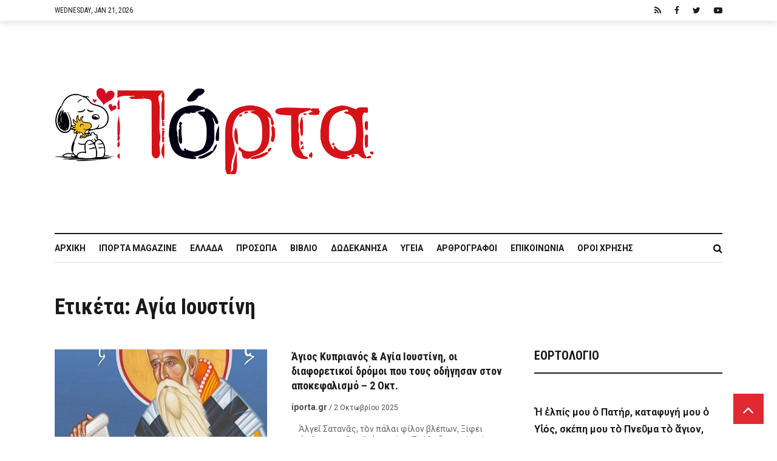

--- FILE ---
content_type: text/html; charset=UTF-8
request_url: https://iporta.gr/tag/%CE%B1%CE%B3%CE%AF%CE%B1-%CE%B9%CE%BF%CF%85%CF%83%CF%84%CE%AF%CE%BD%CE%B7/
body_size: 28698
content:
<!DOCTYPE html>
<html lang="el">
<head>
	<meta charset="UTF-8" />
			<meta name="viewport" content="width=device-width,initial-scale=1">
		<link rel="pingback" href="https://iporta.gr/xmlrpc.php" />
	
		<script type="text/javascript">function theChampLoadEvent(e){var t=window.onload;if(typeof window.onload!="function"){window.onload=e}else{window.onload=function(){t();e()}}}</script>
		<script type="text/javascript">var theChampDefaultLang = 'el', theChampCloseIconPath = 'https://iporta.gr/wp-content/plugins/super-socializer/images/close.png';</script>
		<script>var theChampSiteUrl = 'https://iporta.gr', theChampVerified = 0, theChampEmailPopup = 0, heateorSsMoreSharePopupSearchText = 'Search';</script>
			<script> var theChampFBKey = '', theChampFBLang = 'el', theChampFbLikeMycred = 0, theChampSsga = 0, theChampCommentNotification = 0, theChampHeateorFcmRecentComments = 0, theChampFbIosLogin = 0; </script>
				<script> var theChampSharingAjaxUrl = 'https://iporta.gr/wp-admin/admin-ajax.php', heateorSsFbMessengerAPI = 'https://www.facebook.com/dialog/send?app_id=595489497242932&display=popup&link=%encoded_post_url%&redirect_uri=%encoded_post_url%',heateorSsWhatsappShareAPI = 'web', heateorSsUrlCountFetched = [], heateorSsSharesText = 'Shares', heateorSsShareText = 'Share', theChampPluginIconPath = 'https://iporta.gr/wp-content/plugins/super-socializer/images/logo.png', theChampSaveSharesLocally = 0, theChampHorizontalSharingCountEnable = 1, theChampVerticalSharingCountEnable = 0, theChampSharingOffset = -10, theChampCounterOffset = -10, theChampMobileStickySharingEnabled = 0, heateorSsCopyLinkMessage = "Link copied.";
		var heateorSsHorSharingShortUrl = "https://iporta.gr/%ce%ac%ce%b3%ce%b9%ce%bf%cf%82-%ce%ba%cf%85%cf%80%cf%81%ce%b9%ce%b1%ce%bd%cf%8c%cf%82-%ce%b1%ce%b3%ce%af%ce%b1-%ce%b9%ce%bf%cf%85%cf%83%cf%84%ce%af%ce%bd%ce%b7-%ce%bf%ce%b9-%ce%b4%ce%b9%ce%b1%cf%86/";var heateorSsVerticalSharingShortUrl = "https://iporta.gr/%ce%ac%ce%b3%ce%b9%ce%bf%cf%82-%ce%ba%cf%85%cf%80%cf%81%ce%b9%ce%b1%ce%bd%cf%8c%cf%82-%ce%b1%ce%b3%ce%af%ce%b1-%ce%b9%ce%bf%cf%85%cf%83%cf%84%ce%af%ce%bd%ce%b7-%ce%bf%ce%b9-%ce%b4%ce%b9%ce%b1%cf%86/";		</script>
			<style type="text/css">
						.the_champ_button_instagram span.the_champ_svg,a.the_champ_instagram span.the_champ_svg{background:radial-gradient(circle at 30% 107%,#fdf497 0,#fdf497 5%,#fd5949 45%,#d6249f 60%,#285aeb 90%)}
					.the_champ_horizontal_sharing .the_champ_svg,.heateor_ss_standard_follow_icons_container .the_champ_svg{
					color: #fff;
				border-width: 0px;
		border-style: solid;
		border-color: transparent;
	}
		.the_champ_horizontal_sharing .theChampTCBackground{
		color:#666;
	}
		.the_champ_horizontal_sharing span.the_champ_svg:hover,.heateor_ss_standard_follow_icons_container span.the_champ_svg:hover{
				border-color: transparent;
	}
		.the_champ_vertical_sharing span.the_champ_svg,.heateor_ss_floating_follow_icons_container span.the_champ_svg{
					color: #fff;
				border-width: 0px;
		border-style: solid;
		border-color: transparent;
	}
		.the_champ_vertical_sharing .theChampTCBackground{
		color:#666;
	}
		.the_champ_vertical_sharing span.the_champ_svg:hover,.heateor_ss_floating_follow_icons_container span.the_champ_svg:hover{
						border-color: transparent;
		}
				div.the_champ_horizontal_sharing .the_champ_square_count{display: block}
			@media screen and (max-width:783px){.the_champ_vertical_sharing{display:none!important}}</style>
	
	<!-- This site is optimized with the Yoast SEO plugin v15.0 - https://yoast.com/wordpress/plugins/seo/ -->
	<title>Αγία Ιουστίνη Archives - iporta.gr</title>
	<meta name="robots" content="index, follow, max-snippet:-1, max-image-preview:large, max-video-preview:-1" />
	<link rel="canonical" href="https://iporta.gr/tag/αγία-ιουστίνη/" />
	<meta property="og:locale" content="el_GR" />
	<meta property="og:type" content="article" />
	<meta property="og:title" content="Αγία Ιουστίνη Archives - iporta.gr" />
	<meta property="og:url" content="https://iporta.gr/tag/αγία-ιουστίνη/" />
	<meta property="og:site_name" content="iporta.gr" />
	<meta property="og:image" content="https://iporta.gr/wp-content/uploads/2018/02/logo-2-1-1.jpg" />
	<meta property="og:image:width" content="350" />
	<meta property="og:image:height" content="175" />
	<script type="application/ld+json" class="yoast-schema-graph">{"@context":"https://schema.org","@graph":[{"@type":"Organization","@id":"https://iporta.gr/#organization","name":"i\u03a0\u03cc\u03c1\u03c4\u03b1","url":"https://iporta.gr/","sameAs":["https://facebook.com/iportagr","https://twitter.com/iportagr"],"logo":{"@type":"ImageObject","@id":"https://iporta.gr/#logo","inLanguage":"el","url":"https://iporta.gr/wp-content/uploads/2018/02/logo-2-1-1.jpg","width":350,"height":175,"caption":"i\u03a0\u03cc\u03c1\u03c4\u03b1"},"image":{"@id":"https://iporta.gr/#logo"}},{"@type":"WebSite","@id":"https://iporta.gr/#website","url":"https://iporta.gr/","name":"iporta.gr","description":"\u03a4\u03bf \u03ba\u03b1\u03b8\u03b7\u03bc\u03b5\u03c1\u03b9\u03bd\u03cc \u03c0\u03b5\u03c1\u03b9\u03bf\u03b4\u03b9\u03ba\u03cc \u03c3\u03bf\u03c5","publisher":{"@id":"https://iporta.gr/#organization"},"potentialAction":[{"@type":"SearchAction","target":"https://iporta.gr/?s={search_term_string}","query-input":"required name=search_term_string"}],"inLanguage":"el"},{"@type":"CollectionPage","@id":"https://iporta.gr/tag/%ce%b1%ce%b3%ce%af%ce%b1-%ce%b9%ce%bf%cf%85%cf%83%cf%84%ce%af%ce%bd%ce%b7/#webpage","url":"https://iporta.gr/tag/%ce%b1%ce%b3%ce%af%ce%b1-%ce%b9%ce%bf%cf%85%cf%83%cf%84%ce%af%ce%bd%ce%b7/","name":"\u0391\u03b3\u03af\u03b1 \u0399\u03bf\u03c5\u03c3\u03c4\u03af\u03bd\u03b7 Archives - iporta.gr","isPartOf":{"@id":"https://iporta.gr/#website"},"inLanguage":"el","potentialAction":[{"@type":"ReadAction","target":["https://iporta.gr/tag/%ce%b1%ce%b3%ce%af%ce%b1-%ce%b9%ce%bf%cf%85%cf%83%cf%84%ce%af%ce%bd%ce%b7/"]}]}]}</script>
	<!-- / Yoast SEO plugin. -->


<link rel='dns-prefetch' href='//www.google.com' />
<link rel='dns-prefetch' href='//fonts.googleapis.com' />
<link rel='dns-prefetch' href='//s.w.org' />
<link rel="alternate" type="application/rss+xml" title="Ροή RSS &raquo; iporta.gr" href="https://iporta.gr/feed/" />
<link rel="alternate" type="application/rss+xml" title="Ροή Σχολίων &raquo; iporta.gr" href="https://iporta.gr/comments/feed/" />
<link rel="alternate" type="application/rss+xml" title="Κανάλι ετικέτας Αγία Ιουστίνη &raquo; iporta.gr" href="https://iporta.gr/tag/%ce%b1%ce%b3%ce%af%ce%b1-%ce%b9%ce%bf%cf%85%cf%83%cf%84%ce%af%ce%bd%ce%b7/feed/" />
		<script type="text/javascript">
			window._wpemojiSettings = {"baseUrl":"https:\/\/s.w.org\/images\/core\/emoji\/13.0.0\/72x72\/","ext":".png","svgUrl":"https:\/\/s.w.org\/images\/core\/emoji\/13.0.0\/svg\/","svgExt":".svg","source":{"concatemoji":"https:\/\/iporta.gr\/wp-includes\/js\/wp-emoji-release.min.js?ver=aefb3316c262730437c5cdc1b85ffdef"}};
			!function(e,a,t){var n,r,o,i=a.createElement("canvas"),p=i.getContext&&i.getContext("2d");function s(e,t){var a=String.fromCharCode;p.clearRect(0,0,i.width,i.height),p.fillText(a.apply(this,e),0,0);e=i.toDataURL();return p.clearRect(0,0,i.width,i.height),p.fillText(a.apply(this,t),0,0),e===i.toDataURL()}function c(e){var t=a.createElement("script");t.src=e,t.defer=t.type="text/javascript",a.getElementsByTagName("head")[0].appendChild(t)}for(o=Array("flag","emoji"),t.supports={everything:!0,everythingExceptFlag:!0},r=0;r<o.length;r++)t.supports[o[r]]=function(e){if(!p||!p.fillText)return!1;switch(p.textBaseline="top",p.font="600 32px Arial",e){case"flag":return s([127987,65039,8205,9895,65039],[127987,65039,8203,9895,65039])?!1:!s([55356,56826,55356,56819],[55356,56826,8203,55356,56819])&&!s([55356,57332,56128,56423,56128,56418,56128,56421,56128,56430,56128,56423,56128,56447],[55356,57332,8203,56128,56423,8203,56128,56418,8203,56128,56421,8203,56128,56430,8203,56128,56423,8203,56128,56447]);case"emoji":return!s([55357,56424,8205,55356,57212],[55357,56424,8203,55356,57212])}return!1}(o[r]),t.supports.everything=t.supports.everything&&t.supports[o[r]],"flag"!==o[r]&&(t.supports.everythingExceptFlag=t.supports.everythingExceptFlag&&t.supports[o[r]]);t.supports.everythingExceptFlag=t.supports.everythingExceptFlag&&!t.supports.flag,t.DOMReady=!1,t.readyCallback=function(){t.DOMReady=!0},t.supports.everything||(n=function(){t.readyCallback()},a.addEventListener?(a.addEventListener("DOMContentLoaded",n,!1),e.addEventListener("load",n,!1)):(e.attachEvent("onload",n),a.attachEvent("onreadystatechange",function(){"complete"===a.readyState&&t.readyCallback()})),(n=t.source||{}).concatemoji?c(n.concatemoji):n.wpemoji&&n.twemoji&&(c(n.twemoji),c(n.wpemoji)))}(window,document,window._wpemojiSettings);
		</script>
		<style type="text/css">
img.wp-smiley,
img.emoji {
	display: inline !important;
	border: none !important;
	box-shadow: none !important;
	height: 1em !important;
	width: 1em !important;
	margin: 0 .07em !important;
	vertical-align: -0.1em !important;
	background: none !important;
	padding: 0 !important;
}
</style>
	<link rel='stylesheet' id='wp-block-library-css'  href='https://iporta.gr/wp-includes/css/dist/block-library/style.min.css?ver=aefb3316c262730437c5cdc1b85ffdef' type='text/css' media='all' />
<link rel='stylesheet' id='fontawesome-five-css-css'  href='https://iporta.gr/wp-content/plugins/accesspress-social-counter/css/fontawesome-all.css?ver=1.9.0' type='text/css' media='all' />
<link rel='stylesheet' id='apsc-frontend-css-css'  href='https://iporta.gr/wp-content/plugins/accesspress-social-counter/css/frontend.css?ver=1.9.0' type='text/css' media='all' />
<link rel='stylesheet' id='cfblbcss-css'  href='https://iporta.gr/wp-content/plugins/cardoza-facebook-like-box/cardozafacebook.css?ver=aefb3316c262730437c5cdc1b85ffdef' type='text/css' media='all' />
<link rel='stylesheet' id='contact-form-7-css'  href='https://iporta.gr/wp-content/plugins/contact-form-7/includes/css/styles.css?ver=5.2.2' type='text/css' media='all' />
<link rel='stylesheet' id='cookie-notice-front-css'  href='https://iporta.gr/wp-content/plugins/cookie-notice/css/front.min.css?ver=aefb3316c262730437c5cdc1b85ffdef' type='text/css' media='all' />
<link rel='stylesheet' id='dashicons-css'  href='https://iporta.gr/wp-includes/css/dashicons.min.css?ver=aefb3316c262730437c5cdc1b85ffdef' type='text/css' media='all' />
<link rel='stylesheet' id='wope-default-style-css'  href='https://iporta.gr/wp-content/themes/mazada/style.css?ver=aefb3316c262730437c5cdc1b85ffdef' type='text/css' media='all' />
<link rel='stylesheet' id='wope-responsive-css'  href='https://iporta.gr/wp-content/themes/mazada/responsive.css?ver=aefb3316c262730437c5cdc1b85ffdef' type='text/css' media='all' />
<link rel='stylesheet' id='font-awesome-css'  href='https://iporta.gr/wp-content/themes/mazada/font-awesome-4.7.0/css/font-awesome.min.css?ver=aefb3316c262730437c5cdc1b85ffdef' type='text/css' media='all' />
<link rel='stylesheet' id='flexslider-style-css'  href='https://iporta.gr/wp-content/themes/mazada/js/flex-slider/flexslider.css?ver=aefb3316c262730437c5cdc1b85ffdef' type='text/css' media='all' />
<link rel='stylesheet' id='wp-simple-gallery-style-css'  href='https://iporta.gr/wp-content/themes/mazada/js/wp-simple-gallery/simpleGallery.css?ver=aefb3316c262730437c5cdc1b85ffdef' type='text/css' media='all' />
<link crossorigin="anonymous" rel='stylesheet' id='wope-gfont-code-block-css'  href='//fonts.googleapis.com/css?family=Roboto+Mono%3A100%2C100i%2C300%2C300i%2C400%2C400i%2C500%2C500i%2C700%2C700i&#038;ver=aefb3316c262730437c5cdc1b85ffdef' type='text/css' media='all' />
<link crossorigin="anonymous" rel='stylesheet' id='wope-fonts-css'  href='//fonts.googleapis.com/css?family=Roboto+Condensed%3ARoboto%2BCondensed%3A300%2C300italic%2C400%2Citalic%2C700%2C700italic%7CRoboto%3ARoboto%3A100%2C100italic%2C300%2C300italic%2C400%2Citalic%2C500%2C500italic%2C700%2C700italic%2C900%2C900italic%26subset%3Dlatin%2Clatin-ext&#038;ver=1.0.0' type='text/css' media='all' />
<link rel='stylesheet' id='the_champ_frontend_css-css'  href='https://iporta.gr/wp-content/plugins/super-socializer/css/front.css?ver=7.13.36' type='text/css' media='all' />
<script type='text/javascript' src='https://iporta.gr/wp-content/plugins/enable-jquery-migrate-helper/js/jquery/jquery-1.12.4-wp.js?ver=1.12.4-wp' id='jquery-core-js'></script>
<script type='text/javascript' src='https://iporta.gr/wp-content/plugins/enable-jquery-migrate-helper/js/jquery-migrate/jquery-migrate-1.4.1-wp.js?ver=1.4.1-wp' id='jquery-migrate-js'></script>
<script type='text/javascript' src='https://iporta.gr/wp-content/plugins/cardoza-facebook-like-box/cardozafacebook.js?ver=aefb3316c262730437c5cdc1b85ffdef' id='cfblbjs-js'></script>
<script type='text/javascript' id='cookie-notice-front-js-extra'>
/* <![CDATA[ */
var cnArgs = {"ajaxUrl":"https:\/\/iporta.gr\/wp-admin\/admin-ajax.php","nonce":"1d426a0029","hideEffect":"fade","position":"bottom","onScroll":"0","onScrollOffset":"100","onClick":"0","cookieName":"cookie_notice_accepted","cookieTime":"2592000","cookieTimeRejected":"2592000","cookiePath":"\/","cookieDomain":"","redirection":"0","cache":"0","refuse":"0","revokeCookies":"0","revokeCookiesOpt":"automatic","secure":"1","coronabarActive":"0"};
/* ]]> */
</script>
<script type='text/javascript' src='https://iporta.gr/wp-content/plugins/cookie-notice/js/front.min.js?ver=1.3.2' id='cookie-notice-front-js'></script>
<script type='text/javascript' src='https://iporta.gr/wp-content/themes/mazada/js/flex-slider/jquery.flexslider-min.js?ver=aefb3316c262730437c5cdc1b85ffdef' id='flexslider-script-js'></script>
<script type='text/javascript' src='https://iporta.gr/wp-content/themes/mazada/js/wp-simple-gallery/jquery.simpleGallery.js?ver=aefb3316c262730437c5cdc1b85ffdef' id='wp-simple-gallery-script-js'></script>
<link rel="https://api.w.org/" href="https://iporta.gr/wp-json/" /><link rel="alternate" type="application/json" href="https://iporta.gr/wp-json/wp/v2/tags/4469" /><link rel="EditURI" type="application/rsd+xml" title="RSD" href="https://iporta.gr/xmlrpc.php?rsd" />
<link rel="wlwmanifest" type="application/wlwmanifest+xml" href="https://iporta.gr/wp-includes/wlwmanifest.xml" /> 


        <script type="text/javascript">
            var jQueryMigrateHelperHasSentDowngrade = false;

			window.onerror = function( msg, url, line, col, error ) {
				// Break out early, do not processing if a downgrade reqeust was already sent.
				if ( jQueryMigrateHelperHasSentDowngrade ) {
					return true;
                }

				var xhr = new XMLHttpRequest();
				var nonce = 'edc0643c4b';
				var jQueryFunctions = [
					'andSelf',
					'browser',
					'live',
					'boxModel',
					'support.boxModel',
					'size',
					'swap',
					'clean',
					'sub',
                ];
				var match_pattern = /\)\.(.+?) is not a function/;
                var erroredFunction = msg.match( match_pattern );

                // If there was no matching functions, do not try to downgrade.
                if ( null === erroredFunction || typeof erroredFunction !== 'object' || typeof erroredFunction[1] === "undefined" || -1 === jQueryFunctions.indexOf( erroredFunction[1] ) ) {
                    return true;
                }

                // Set that we've now attempted a downgrade request.
                jQueryMigrateHelperHasSentDowngrade = true;

				xhr.open( 'POST', 'https://iporta.gr/wp-admin/admin-ajax.php' );
				xhr.setRequestHeader( 'Content-Type', 'application/x-www-form-urlencoded' );
				xhr.onload = function () {
					var response,
                        reload = false;

					if ( 200 === xhr.status ) {
                        try {
                        	response = JSON.parse( xhr.response );

                        	reload = response.data.reload;
                        } catch ( e ) {
                        	reload = false;
                        }
                    }

					// Automatically reload the page if a deprecation caused an automatic downgrade, ensure visitors get the best possible experience.
					if ( reload ) {
						location.reload();
                    }
				};

				xhr.send( encodeURI( 'action=jquery-migrate-downgrade-version&_wpnonce=' + nonce ) );

				// Suppress error alerts in older browsers
				return true;
			}
        </script>

		    <style type="text/css" media="screen">
        ::selection{ background-color:#e12932; } #back_top{ background-color:#e12932; color:white; border:1px solid #e12932; } #back_top i{ color:white; } #back_top:hover{ background-color:#2e2e2e; color:white; border:1px solid #2e2e2e; } /*SUBMIT COMMENT*/ .content input[type=submit]:hover,.search-form.content button:hover{ background-color:#e12932; } /*EDITOR PICKS & TRANDING NOW*/ .post-editor-picks .cwp{ background-color:#e12932; } .post-trending .cwp{ color:#e12932; } .comment-reply a:hover{ background-color:#e12932; } /* widget */ /* widget basic style */ .sidebar-widget ul li a, .sidebar-widget ul li a i{ color:#808080; } .sidebar-widget ul li a:hover{ color:#e12932; } /*recent comment widget*/ .sidebar-widget.widget_recent_comments li a:hover{ color:#e12932; } .sidebar-widget.widget_recent_comments li a:hover{ color:#2e2e2e; } .sidebar-widget.widget_recent_comments li span{ font-family: 'Roboto', Arial !important; font-weight: bold; font-size: 14px; color: #b2b2b2; line-height: 18px; } .sidebar-widget.widget_recent_comments li span:hover { color: #808080; } /*Flex slide*/ .flexslider { margin: 0; border: 0; } .flex-direction-nav a{ line-height: 44px; } /* tabs */ .tab{ } .tab-title{ color:#808080; background-color:#f2f2f2; } .tab-current,.tab-current:hover, .tab-title:hover{ color:#ffffff; background-color:#e12932; } .tab-bottom{ color:#808080; border-radius: 25px; border: 1px solid #e5e5e5; } /* accordion */ .accor-title{ color:#808080; background-color:#f2f2f2; } .accor-title:hover{ color:#2e2e2e; } .ui-state-active,.ui-state-active:hover{ color:#ffffff; background-color:#e12932; } .accor-title-icon i{ color:#808080; } .ui-state-active .accor-title-icon i{ color:#2e2e2e; } .accor-content{ color:#808080; background-color:#ffffff; border:0px; } /* info box */ .info-box{ color:#808080; background-color:#fafafa; } .info-box .info-box-remove{ color:white; } .content .info-box a{ color:#2e2e2e; text-decoration:underline; } .content .info-box a:hover{ color:rgba(0,0,0,0.5); } .general-box{ color:#808080; background-color:#fafafa; } .error-box{ color:white; background-color:#ff6353; } .alert-box{ color:white; background-color:#f6cd0e; } .success-box{ color:white; background-color:#43ca8f; } .note-box{ color:white; background-color:#549fd3; } /* dropcap */ .dropcap-style1{ color:#2e2e2e; background-color:#f2f2f2; } .dropcap-style2{ color:#e12932; background-color:#f2f2f2; } .dropcap-style3{ background-color:#2e2e2e; color:#e12932; } .dropcap-style4{ background-color:#e12932; color:#2e2e2e; } /* custom list */ .content .custom-list i{ color:#4c4c4c !important; background-color:#e5e5e5; } /* contact form */ .contact-name-field div,.contact-email-field div,.contact-subject-field div,.contact-textarea div{ color:#2e2e2e; } .contact-name-field span,.contact-email-field span,.contact-subject-field span,.contact-textarea span{ color:#eb3636; } /* typography */ pre{ border:2px solid #e6e6e6; background-color:#fafafa; margin-bottom:12px; border-radius:7px; } blockquote i{ color:#e12932; } .content li a:hover{ color: #808080; } .social-icon{ background-color:#2e2e2e; } .social-icon i{ color:white; } .social-icon:hover{ background-color: #e12932; color: #ffffff; } .widget_apsc_widget .social-icon{ background-color: initial; } .social-icon:hover i{ } .footer-widget .social-icon{ background-color:#2e2e2e; border:1px solid #2e2e2e; } .footer-widget .social-icon i{ color:#b3b3b3; } .footer-widget .social-icon:hover{ background-color:white; border:1px solid white; } /* table */ #wp-calendar caption{ color:white; border-bottom:1px solid #2e2e2e; border-bottom:0px; background-color:#2e2e2e; } .content table#wp-calendar{ color:#2e2e2e; } .content #wp-calendar thead td , .content #wp-calendar thead th, .content #wp-calendar tfoot td{ color:#2e2e2e; border:1px solid #e5e5e5; background-color:white; } .content #wp-calendar tbody td{ color:#808080; background-color:white; border:1px solid #e5e5e5; } .content input[type=submit], .content button, .content .normal-button, .content a.normal-button, .content .big-button, .content a.big-button, .content .small-button, .content a.small-button{ color: #ffffff; background-color: #1a1a1a; border: none; } .content input[type=submit]:hover, .content button:hover, .content .normal-button:hover, .content a.normal-button:hover, .content .big-button:hover, .content a.big-button:hover, .content .small-button:hover, .content a.small-button:hover{ background-color:#e12932; } .content a.black-button{ color: #ffffff; background-color:#e12932; border: 2px solid #e12932; } .content a.black-button:hover{ color:#e12932; background-color: #ffffff; } .content a.white-button{ color:#1a1a1a !important; background-color:#ffffff !important; border: 2px solid #1a1a1a; } .content a.white-button:hover{ color:#ffffff !important; background-color: #1a1a1a !important; border: 2px solid #1a1a1a; } .content a.blue-button{ color:#ffffff !important; background-color:#2196F3 !important; border: 2px solid #2196F3; } .content a.blue-button:hover{ color:#2196F3 !important; background-color:#ffffff !important; } .content a.red-button{ color:#ffffff !important; background-color:#FF5722 !important; border: 2px solid #FF5722; } .content a.red-button:hover{ color:#FF5722 !important; background-color:#ffffff !important; } .content a.green-button{ color:#ffffff !important; background-color:#4CAF50 !important; border: 2px solid #4CAF50; } .content a.green-button:hover{ color:#4CAF50 !important; background-color:#ffffff !important; } .content a.yellow-button{ color:#ffffff !important; background-color:#FFC107 !important; border: 2px solid #FFC107; } .content a.yellow-button:hover{ color: #FFC107 !important; background-color:#ffffff !important; } .content a.brown-button{ color:#ffffff !important; background-color:#8D6E63 !important; border: 2px solid #8D6E63; } .content a.brown-button:hover{ color:#8D6E63 !important; background-color:#ffffff !important; } .content a.pink-button{ color:#ffffff !important; background-color:#EC407A !important; border: 2px solid #EC407A ; } .content a.pink-button:hover{ color:#EC407A !important; background-color:#ffffff !important; } .content a.aqua-button{ color:#ffffff !important; background-color:#00BCD4 !important; border: 2px solid #00BCD4 ; } .content a.aqua-button:hover{ color:#00BCD4 !important; background-color:#ffffff !important; } .content a.orange-button{ color:#ffffff !important; background-color:#FF9800 !important; border: 2px solid #FF9800; } .content a.orange-button:hover{ color:#FF9800 !important; background-color:#ffffff !important; } .content a.purple-button{ color:#ffffff !important; background-color:#AB47BC !important; border: 2px solid #AB47BC; } .content a.purple-button:hover{ color:#AB47BC !important; background-color:#ffffff !important; }        h1,h2,h3,h4,h5,h6{ font-family:'Roboto Condensed',Arial !important; } .content p{ font-family:'Roboto',Arial !important; } body{ font-family:'Roboto',Arial !important; } .topbar-menu ul li a,.topbar-datetime{ font-family:'Roboto Condensed',Arial !important; } .site-logo h1{ font-family:'Roboto Condensed',Arial !important; } .header-main-menu li a{ font-family:'Roboto Condensed',Arial !important; } .text-404{ font-family:'Roboto Condensed',Arial !important; } /*pre*/ pre { font-family: 'Roboto Mono'; border: 2px solid #e6e6e6; background-color: #fafafa; margin-bottom: 12px; border-radius: 7px; overflow: auto; } /* button */ .content .small-button, .content a.small-button{ font-family:'Roboto Condensed',Arial !important; font-size: 12px; line-height: 28px; font-weight: 700; text-transform: uppercase; letter-spacing: 1.5px; } a.small-button i{ font-size:12px; line-height:18px; } .content .normal-button, .content a.normal-button{ font-family:'Roboto',Arial !important; font-size: 14px; line-height: 30px; font-weight:700; text-transform:uppercase; letter-spacing: 2.5px; } a.normal-button i{ font-size:18px; line-height:24px; } .content .big-button, .content a.big-button{ font-family:'Roboto Condensed',Arial !important; font-size: 18px; line-height: 30px; font-weight: 600; text-transform: uppercase; letter-spacing: 1.5px; } a.big-button i{ font-size:18px; line-height:28px; } /* tabs */ .tab-title{ font-family:'Roboto Condensed',Arial !important; font-size:18px; line-height:30px; font-weight:700; } .tab-content{ font-size:18px; line-height:28px; font-family:'Roboto',Arial !important; } .tab-post .tab-title{ font-family:'Roboto',Arial !important; font-size:14px; line-height:30px; font-weight:300; text-transform:uppercase; } /* accordion */ .accor-title{ font-family:'Roboto Condensed',Arial !important; font-size:18px; line-height:30px; font-weight:700; } .accor-content{ font-size:18px; line-height:28px; font-family:'Roboto',Arial !important; } /* gallery */ div.pp_default .pp_description { font-family:'Roboto',Arial !important; } /* info box */ .info-box{ font-family:'Roboto',Arial !important; font-size:18px; line-height:28px; font-style:normal; } /* dropcap */ .dropcap{ font-family:'Roboto Condensed',Arial !important; font-style:normal; text-transform:uppercase; font-size:26px; line-height:40px; } /*icon list */ .custom-list,.custom-list a{ font-size:18px; line-height:28px; font-family:'Roboto',Arial !important; } /* typography */ blockquote{ font-family:'Roboto',Arial !important; font-size:18px; line-height:30px; font-style:normal; } .entry-categories a, .entry-meta, .entry-meta a, .post-layout .entry-content{ font-family:'Roboto',Arial !important; } h2.entry-title{ font-family:'Roboto Condensed',Arial !important; } .list-categories a{ font-family:'Roboto Condensed',Arial !important; } .cat-meta a{ font-family:'Roboto',Arial !important; } .page-numbers{ font-family:'Roboto',Arial !important; } .widget-post-meta{ font-family:'Roboto',Arial !important; } .post-editor-picks .cwp,.post-trending .cwp{ font-family:'Roboto Condensed',Arial !important; } .author-bio-title a, .author-bio-description, h3#reply-title, .post-section-title h5, .sidebar-widget-title, h3#reply-title a, .related-article h6, .comment-author, .comment-date, .comment-reply a{ font-family:'Roboto Condensed',Arial !important; } .comment-date a{ font-family:'Roboto Condensed',Arial !important; } .content textarea, .contact-form textarea, .content input{ font-family:'Roboto',Arial !important; } .content input[type=submit]{ font-family:'Roboto Condensed',Arial !important; } #comment-form label{ font-family:'Roboto',Arial !important; } .entry-tags a{ font-family:'Roboto',Arial !important; } .footer-widget,.footer-widget a{ font-family:'Roboto',Arial !important; } .menu li a{ font-family:'Roboto Condensed',Arial !important; } .footer-bottom h2{ font-family:'Roboto Condensed',Arial !important; } .footer-bottom ul li a{ font-family:'Roboto Condensed',Arial !important; } /* dropdown */ .content select,.content select option{ font-size:16px; !important; line-height:20px !important; font-family:'Roboto',Arial !important; font-weight:400 !important; }    </style>

    <!-- There is no amphtml version available for this URL. -->		<style type="text/css" id="wp-custom-css">
			.mega-toggle-label {
	display: none;
}

.bottom-entry-post-share {
	display: none;
}

.top2-entry-post-share {
	display: none;
}
		</style>
		<style type="text/css">/** Mega Menu CSS: disabled **/</style>
	<script async src="//pagead2.googlesyndication.com/pagead/js/adsbygoogle.js"></script>
<script>
     (adsbygoogle = window.adsbygoogle || []).push({
          google_ad_client: "ca-pub-7900991530175845",
          enable_page_level_ads: true
     });
</script>
</head>
<body class="archive tag tag-4469 cookies-not-set mega-menu-main-menu">
<div id="background" style="">
		<div id="main-menu-toggle">
			<div class="toggle-menu-top">
				<span class="toggle-menu-close"><i class="fa fa-arrow-left"></i></span>
			</div>
			<div class="menu-main-nav-container"><ul id="menu-main-nav" class="menu"><li id="menu-item-30946" class="menu-item menu-item-type-post_type menu-item-object-page menu-item-home menu-item-30946"><a href="https://iporta.gr/">Αρχική</a></li>
<li id="menu-item-31031" class="menu-item menu-item-type-post_type menu-item-object-page menu-item-31031"><a href="https://iporta.gr/iporta/">iΠόρτα Magazine</a></li>
<li id="menu-item-31029" class="menu-item menu-item-type-post_type menu-item-object-page menu-item-31029"><a href="https://iporta.gr/greece/">Ελλάδα</a></li>
<li id="menu-item-31028" class="menu-item menu-item-type-post_type menu-item-object-page menu-item-31028"><a href="https://iporta.gr/people/">Πρόσωπα</a></li>
<li id="menu-item-33881" class="menu-item menu-item-type-post_type menu-item-object-page menu-item-33881"><a href="https://iporta.gr/book/">Βιβλίο</a></li>
<li id="menu-item-31027" class="menu-item menu-item-type-post_type menu-item-object-page menu-item-31027"><a href="https://iporta.gr/dodecanese/">Δωδεκάνησα</a></li>
<li id="menu-item-94703" class="menu-item menu-item-type-taxonomy menu-item-object-category menu-item-94703"><a href="https://iporta.gr/category/porta-stin-ygeia/">Υγεία</a></li>
<li id="menu-item-30951" class="menu-item menu-item-type-post_type menu-item-object-page menu-item-30951"><a href="https://iporta.gr/team/">Αρθρογράφοι</a></li>
<li id="menu-item-30953" class="menu-item menu-item-type-post_type menu-item-object-page menu-item-30953"><a href="https://iporta.gr/contact/">Επικοινωνία</a></li>
<li id="menu-item-36313" class="menu-item menu-item-type-post_type menu-item-object-page menu-item-privacy-policy menu-item-36313"><a href="https://iporta.gr/terms-privacy-policy/">Όροι Χρήσης</a></li>
</ul></div>  			
		</div>
		<div id="back_top"><i class="fa fa-angle-up"></i></div>
<div id="page" >
	<div id="top-bar">
		<div class="wrap">
			<div class="topbar-menu">
				
				    <span class="topbar-datetime">Wednesday, Jan 21, 2026</span>
				<div class="cleared"></div>
			</div>
			<div class="topbar-social-network">
			        
            <ul class="clearfix social-network-list">
                                                                                        <li><a target="_blank" href=" https://iporta.gr/feed/ "><i class="fa fa-rss"></i></a></li>
                                                                                                                                                                                                                                                                                                                                                                                                                                            <li><a target="_blank"  href="https://www.facebook.com/iportagr/"><i class="fa fa-facebook"></i></a></li>
                                                                                                                                                                                                                                                                                                                                                                                                                                                                                                                                                                                                                                                                                                                                                                                                                                                                                                        <li><a target="_blank"  href="https://twitter.com/IportaGr"><i class="fa fa-twitter"></i></a></li>
                                                                                                                                                                                                                                                                                                                                                                                <li><a target="_blank"  href="https://www.youtube.com/user/iportagr/"><i class="fa fa-youtube-play"></i></a></li>
                                                </ul>
        
    			</div>
			<div class="cleared"></div>
		</div>
	</div>
	<header class="header-layout-style-1">
		<div class="wrap">
			<div class="colum-iblock">
				<div class="header-logo">
					<div class="site-logo">
																	<a class="logo-image" href="https://iporta.gr/">
								<img  alt="iporta.gr" src="https://iporta.gr/wp-content/uploads/2026/01/484168788_24066979392901977_8684752053206461239_n-2.jpg">
							</a>
										</div>
				</div>
				<div class="header-mobile-right">
									<div class="mobile-header-search">
						    <span class="header-search"><i class="fa fa-search" aria-hidden="true"></i>
    <i class="fa fa-times" aria-hidden="true"></i></span>
    <div class="header-search-popup">
        	<div class="search-form content">
		<form method="get" class="searchform" id="s_6970663877e83" action="https://iporta.gr/">
			<input type="text" class="search-input" name="s" id="s_6970663877f1c" value="" placeholder="Enter your keyword ..." />
			<button>Search</button>
		</form>
	</div>    </div>
					</div>
								<span class="toggle-menu-button"><i class="fa fa-bars"></i></span>
				</div>
				    <div class="header-banner">
        <div class="site-banner">
            <div id="custom_html-5" class="widget_text header-widget widget_custom_html content"><div class="textwidget custom-html-widget"><script async src="//pagead2.googlesyndication.com/pagead/js/adsbygoogle.js"></script>
<!-- Header ad -->
<ins class="adsbygoogle"
     style="display:block"
     data-ad-client="ca-pub-7900991530175845"
     data-ad-slot="1779036366"
     data-ad-format="auto"></ins>
<script>
(adsbygoogle = window.adsbygoogle || []).push({});
</script>
<br /></div></div>         </div>
    </div>
				
				<div class="header-menu">
					<div class="header-menu-wrap">
											<div id="mega-menu-wrap-main-menu" class="mega-menu-wrap"><div class="mega-menu-toggle"><div class="mega-toggle-blocks-left"></div><div class="mega-toggle-blocks-center"></div><div class="mega-toggle-blocks-right"><div class='mega-toggle-block mega-menu-toggle-block mega-toggle-block-1' id='mega-toggle-block-1' tabindex='0'><span class='mega-toggle-label' role='button' aria-expanded='false'><span class='mega-toggle-label-closed'>MENU</span><span class='mega-toggle-label-open'>MENU</span></span></div></div></div><ul id="mega-menu-main-menu" class="mega-menu max-mega-menu mega-menu-horizontal mega-no-js" data-event="hover_intent" data-effect="fade_up" data-effect-speed="200" data-effect-mobile="disabled" data-effect-speed-mobile="0" data-mobile-force-width="false" data-second-click="close" data-document-click="collapse" data-vertical-behaviour="standard" data-breakpoint="600" data-unbind="true" data-hover-intent-timeout="300" data-hover-intent-interval="100"><li class='mega-menu-item mega-menu-item-type-post_type mega-menu-item-object-page mega-menu-item-home mega-align-bottom-left mega-menu-flyout mega-menu-item-30946' id='mega-menu-item-30946'><a class="mega-menu-link" href="https://iporta.gr/" tabindex="0">Αρχική</a></li><li class='mega-menu-item mega-menu-item-type-post_type mega-menu-item-object-page mega-menu-megamenu mega-menu-item-has-children mega-align-bottom-left mega-menu-megamenu mega-menu-item-31031' id='mega-menu-item-31031'><a class="mega-menu-link" href="https://iporta.gr/iporta/" aria-haspopup="true" aria-expanded="false" tabindex="0">iΠόρτα Magazine<span class="mega-indicator"></span></a>
<ul class="mega-sub-menu">
<li class='mega-menu-item mega-menu-item-type-widget widget_wope_megamenu_categries mega-menu-columns-1-of-1 mega-menu-item-wope_megamenu_categries-6' id='mega-menu-item-wope_megamenu_categries-6'>		<div class="megamenu-categories">
			<div class="megamenu-categories-container">
						<div class="megamenu-cat-box megamenu-cat-box-hover cat-id" data-id="cat-id-10">
							<a href="https://iporta.gr/category/anoixti-porta/">All</a>
						</div>
						<div class="megamenu-article-box megamenu-article-box-open cat-id-10">
				    							        <article class="megamenu-post-entry widget-post-4">
						        	<div class="entry-thumb">
						        		<div class="post-thumb">
						            		<a href="https://iporta.gr/a-danish-you-cant-have-donald-%ce%ba%ce%b9-%ce%ad%ce%bd%ce%b1-%ce%b4%ce%b1%ce%bd%ce%ad%ce%b6%ce%b9%ce%ba%ce%bf-%ce%b3%ce%bb%cf%85%ce%ba%cf%8c-%cf%80%ce%bf%cf%85-%ce%b4%ce%b5%ce%bd-%cf%84-2/" title="A Danish you can’t have Donald! &#8211; Κι ένα Δανέζικο γλυκό που δεν τρώγεται Ντόναλντ!, του Γιώργου Σαράφογλου-by George Sarafoglou">
						            		<img width="383" height="280" src="https://iporta.gr/wp-content/uploads/2026/01/IMG_4759-383x280.jpeg" class="attachment-wope-thumb-big size-wope-thumb-big wp-post-image" alt="" loading="lazy" /></a>
						            		<span class="cat-meta"><a href="https://iporta.gr/category/anoixti-porta/">Ανοιχτή πόρτα</a></span>
						            	</div>
						        	</div>
						            <div class="entry-details">
						                <h5 class="entry-title"><a href="https://iporta.gr/a-danish-you-cant-have-donald-%ce%ba%ce%b9-%ce%ad%ce%bd%ce%b1-%ce%b4%ce%b1%ce%bd%ce%ad%ce%b6%ce%b9%ce%ba%ce%bf-%ce%b3%ce%bb%cf%85%ce%ba%cf%8c-%cf%80%ce%bf%cf%85-%ce%b4%ce%b5%ce%bd-%cf%84-2/" title="A Danish you can’t have Donald! &#8211; Κι ένα Δανέζικο γλυκό που δεν τρώγεται Ντόναλντ!, του Γιώργου Σαράφογλου-by George Sarafoglou">A Danish you can’t have Donald! &#8211; Κι ένα Δανέζικο γλυκό που δεν τρώγεται Ντόναλντ!, του Γιώργου Σαράφογλου-by George Sarafoglou</a></h5>
						            </div>

						        </article>
													        <article class="megamenu-post-entry widget-post-4">
						        	<div class="entry-thumb">
						        		<div class="post-thumb">
						            		<a href="https://iporta.gr/stupid-question-are-you-stupid-trump-to-journalist-%ce%b5%ce%af%cf%80%ce%b5-%ce%bf-%ce%b3%ce%ac%ce%b9%ce%b4%ce%b1%cf%81%ce%bf%cf%82-%cf%84%ce%bf%ce%bd-%cf%80%ce%b5%cf%84%ce%b5/" title="“Stupid question! Are you stupid?” &#8211; Trump to journalist. &#8211; Είπε ο γάιδαρος τον πετεινό κεφάλα!, του Γιώργου Σαράφογλου-by George Sarafoglou">
						            		<img width="383" height="280" src="https://iporta.gr/wp-content/uploads/2026/01/IMG_4760-383x280.jpeg" class="attachment-wope-thumb-big size-wope-thumb-big wp-post-image" alt="" loading="lazy" /></a>
						            		<span class="cat-meta"><a href="https://iporta.gr/category/anoixti-porta/">Ανοιχτή πόρτα</a></span>
						            	</div>
						        	</div>
						            <div class="entry-details">
						                <h5 class="entry-title"><a href="https://iporta.gr/stupid-question-are-you-stupid-trump-to-journalist-%ce%b5%ce%af%cf%80%ce%b5-%ce%bf-%ce%b3%ce%ac%ce%b9%ce%b4%ce%b1%cf%81%ce%bf%cf%82-%cf%84%ce%bf%ce%bd-%cf%80%ce%b5%cf%84%ce%b5/" title="“Stupid question! Are you stupid?” &#8211; Trump to journalist. &#8211; Είπε ο γάιδαρος τον πετεινό κεφάλα!, του Γιώργου Σαράφογλου-by George Sarafoglou">“Stupid question! Are you stupid?” &#8211; Trump to journalist. &#8211; Είπε ο γάιδαρος τον πετεινό κεφάλα!, του Γιώργου Σαράφογλου-by George Sarafoglou</a></h5>
						            </div>

						        </article>
													        <article class="megamenu-post-entry widget-post-4">
						        	<div class="entry-thumb">
						        		<div class="post-thumb">
						            		<a href="https://iporta.gr/%ce%b3%ce%b9%ce%b1-%cf%84%ce%bf-%ce%b2%ce%b9%ce%b2%ce%bb%ce%af%ce%bf-%cf%83%ce%bf%cf%83%ce%b9%ce%b1%ce%bb%ce%b9%cf%83%ce%bc%cf%8c%cf%82-%cf%84%ce%bf%cf%85-%cf%80%ce%ac%ce%bd%ce%bf%cf%85-%ce%bc/" title="Για το βιβλίο &#8220;Σοσιαλισμός;&#8221; του Πάνου Μπιτσαξή, εκδ. Λιβάνη, του Γιάννη Πανούση">
						            		<img width="383" height="280" src="https://iporta.gr/wp-content/uploads/2026/01/istockphoto-536196173-612x612-1-383x280.jpg" class="attachment-wope-thumb-big size-wope-thumb-big wp-post-image" alt="" loading="lazy" /></a>
						            		<span class="cat-meta"><a href="https://iporta.gr/category/anoixti-porta/">Ανοιχτή πόρτα</a></span>
						            	</div>
						        	</div>
						            <div class="entry-details">
						                <h5 class="entry-title"><a href="https://iporta.gr/%ce%b3%ce%b9%ce%b1-%cf%84%ce%bf-%ce%b2%ce%b9%ce%b2%ce%bb%ce%af%ce%bf-%cf%83%ce%bf%cf%83%ce%b9%ce%b1%ce%bb%ce%b9%cf%83%ce%bc%cf%8c%cf%82-%cf%84%ce%bf%cf%85-%cf%80%ce%ac%ce%bd%ce%bf%cf%85-%ce%bc/" title="Για το βιβλίο &#8220;Σοσιαλισμός;&#8221; του Πάνου Μπιτσαξή, εκδ. Λιβάνη, του Γιάννη Πανούση">Για το βιβλίο &#8220;Σοσιαλισμός;&#8221; του Πάνου Μπιτσαξή, εκδ. Λιβάνη, του Γιάννη Πανούση</a></h5>
						            </div>

						        </article>
													        <article class="megamenu-post-entry widget-post-4">
						        	<div class="entry-thumb">
						        		<div class="post-thumb">
						            		<a href="https://iporta.gr/american-law-uber-alles-%cf%84%ce%bf%cf%85-%ce%b3%ce%b9%cf%8e%cf%81%ce%b3%ce%bf%cf%85-%cf%83%ce%b1%cf%81%ce%ac%cf%86%ce%bf%ce%b3%ce%bb%ce%bf%cf%85-by-george-sarafoglou/" title="American Law uber alles!, του Γιώργου Σαράφογλου-by George Sarafoglou">
						            		<img width="383" height="280" src="https://iporta.gr/wp-content/uploads/2026/01/IMG_4708-383x280.jpeg" class="attachment-wope-thumb-big size-wope-thumb-big wp-post-image" alt="" loading="lazy" /></a>
						            		<span class="cat-meta"><a href="https://iporta.gr/category/anoixti-porta/">Ανοιχτή πόρτα</a></span>
						            	</div>
						        	</div>
						            <div class="entry-details">
						                <h5 class="entry-title"><a href="https://iporta.gr/american-law-uber-alles-%cf%84%ce%bf%cf%85-%ce%b3%ce%b9%cf%8e%cf%81%ce%b3%ce%bf%cf%85-%cf%83%ce%b1%cf%81%ce%ac%cf%86%ce%bf%ce%b3%ce%bb%ce%bf%cf%85-by-george-sarafoglou/" title="American Law uber alles!, του Γιώργου Σαράφογλου-by George Sarafoglou">American Law uber alles!, του Γιώργου Σαράφογλου-by George Sarafoglou</a></h5>
						            </div>

						        </article>
														<div class="cleared"></div>
					</div>
				     				            	<div class="megamenu-cat-box" data-id="cat-id-22">
				            		<a href="https://iporta.gr/category/anoixti-porta/epiloges/">Επιλογές</a>
					    		</div>
					    		<div class="megamenu-article-box cat-id-22">
					    								        <article class="megamenu-post-entry widget-post-4">
							        	<div class="entry-thumb">
							        		<div class="post-thumb">
							            		<a href="https://iporta.gr/%ce%b1%cf%85%cf%84%ce%bf%ce%bd%cf%8c%ce%b7%cf%84%ce%b1-%cf%84%ce%b7%cf%82-%ce%bc%ce%b1%cf%81%ce%af%ce%b1%cf%82-%ce%b3%ce%b5%cf%89%cf%81%ce%b3%ce%b1%ce%bb%ce%ac-%ce%ba%ce%b1%cf%81%cf%84%ce%bf%cf%8d/" title="Βιβλίο: &#8220;αυτονόητα&#8221;  της Μαρίας Γεωργαλά-Καρτούδη, εκδόσεις Φίλντισι">
							            		<img width="383" height="280" src="https://iporta.gr/wp-content/uploads/2020/12/127458886_10157761812902584_8841168321232749430_o-383x280.jpg" class="attachment-wope-thumb-big size-wope-thumb-big wp-post-image" alt="" loading="lazy" /></a>
							            		<span class="cat-meta"><a href="https://iporta.gr/category/anoixti-porta/epiloges/">Επιλογές</a></span>
							            	</div>
							        	</div>
							            <div class="entry-details">
							                <h5 class="entry-title"><a href="https://iporta.gr/%ce%b1%cf%85%cf%84%ce%bf%ce%bd%cf%8c%ce%b7%cf%84%ce%b1-%cf%84%ce%b7%cf%82-%ce%bc%ce%b1%cf%81%ce%af%ce%b1%cf%82-%ce%b3%ce%b5%cf%89%cf%81%ce%b3%ce%b1%ce%bb%ce%ac-%ce%ba%ce%b1%cf%81%cf%84%ce%bf%cf%8d/" title="Βιβλίο: &#8220;αυτονόητα&#8221;  της Μαρίας Γεωργαλά-Καρτούδη, εκδόσεις Φίλντισι">Βιβλίο: &#8220;αυτονόητα&#8221;  της Μαρίας Γεωργαλά-Καρτούδη, εκδόσεις Φίλντισι</a></h5>
							            </div>
							        </article>
															        <article class="megamenu-post-entry widget-post-4">
							        	<div class="entry-thumb">
							        		<div class="post-thumb">
							            		<a href="https://iporta.gr/%cf%80%cf%81%ce%bf%cf%84%ce%b5%ce%af%ce%bd%ce%bf%cf%85%ce%bc%ce%b5-%cf%84%ce%bf-%cf%83%cf%8d%ce%b3%ce%b3%cf%81%ce%b1%ce%bc%ce%bc%ce%b1-%ce%bc%ce%b5-%cf%80%ce%b5%cf%81%ce%af%cf%83%ce%ba%ce%b5%cf%88/" title="Προτείνουμε το σύγγραμμα &#8220;Με Περίσκεψη&#8221;, Δρ Βασίλειος Μαστρογιάννης &#8211; εκδόσεις Φίλντισι&#8221;">
							            		<img width="383" height="280" src="https://iporta.gr/wp-content/uploads/2020/12/IMG_20201125_134709-383x280.jpg" class="attachment-wope-thumb-big size-wope-thumb-big wp-post-image" alt="" loading="lazy" /></a>
							            		<span class="cat-meta"><a href="https://iporta.gr/category/anoixti-porta/epiloges/">Επιλογές</a></span>
							            	</div>
							        	</div>
							            <div class="entry-details">
							                <h5 class="entry-title"><a href="https://iporta.gr/%cf%80%cf%81%ce%bf%cf%84%ce%b5%ce%af%ce%bd%ce%bf%cf%85%ce%bc%ce%b5-%cf%84%ce%bf-%cf%83%cf%8d%ce%b3%ce%b3%cf%81%ce%b1%ce%bc%ce%bc%ce%b1-%ce%bc%ce%b5-%cf%80%ce%b5%cf%81%ce%af%cf%83%ce%ba%ce%b5%cf%88/" title="Προτείνουμε το σύγγραμμα &#8220;Με Περίσκεψη&#8221;, Δρ Βασίλειος Μαστρογιάννης &#8211; εκδόσεις Φίλντισι&#8221;">Προτείνουμε το σύγγραμμα &#8220;Με Περίσκεψη&#8221;, Δρ Βασίλειος Μαστρογιάννης &#8211; εκδόσεις Φίλντισι&#8221;</a></h5>
							            </div>
							        </article>
															        <article class="megamenu-post-entry widget-post-4">
							        	<div class="entry-thumb">
							        		<div class="post-thumb">
							            		<a href="https://iporta.gr/%ce%b5%ce%be%ce%bf%ce%bc%ce%bf%ce%bb%cf%8c%ce%b3%ce%b7%cf%83%ce%b7-%cf%83%ce%b5-%ce%b4%ce%ad%ce%ba%ce%b1-%cf%80%cf%81%ce%ac%ce%be%ce%b5%ce%b9%cf%82-%ce%b7-%cf%89%cf%81%ce%b1%ce%b9%ce%bf/" title="«Εξομολόγηση σε Δέκα Πράξεις»: Η Ωραιοζήλη-Τζίνα πολεμάει τον καρκίνο, του Βασίλη Κουτσίλα">
							            		<img width="383" height="280" src="https://iporta.gr/wp-content/uploads/2020/11/125955289_405893273929302_3375202665516406994_n-383x280.jpg" class="attachment-wope-thumb-big size-wope-thumb-big wp-post-image" alt="" loading="lazy" /></a>
							            		<span class="cat-meta"><a href="https://iporta.gr/category/anoixti-porta/epiloges/">Επιλογές</a></span>
							            	</div>
							        	</div>
							            <div class="entry-details">
							                <h5 class="entry-title"><a href="https://iporta.gr/%ce%b5%ce%be%ce%bf%ce%bc%ce%bf%ce%bb%cf%8c%ce%b3%ce%b7%cf%83%ce%b7-%cf%83%ce%b5-%ce%b4%ce%ad%ce%ba%ce%b1-%cf%80%cf%81%ce%ac%ce%be%ce%b5%ce%b9%cf%82-%ce%b7-%cf%89%cf%81%ce%b1%ce%b9%ce%bf/" title="«Εξομολόγηση σε Δέκα Πράξεις»: Η Ωραιοζήλη-Τζίνα πολεμάει τον καρκίνο, του Βασίλη Κουτσίλα">«Εξομολόγηση σε Δέκα Πράξεις»: Η Ωραιοζήλη-Τζίνα πολεμάει τον καρκίνο, του Βασίλη Κουτσίλα</a></h5>
							            </div>
							        </article>
															        <article class="megamenu-post-entry widget-post-4">
							        	<div class="entry-thumb">
							        		<div class="post-thumb">
							            		<a href="https://iporta.gr/%ce%b3%ce%bd%cf%8e%cf%83%ce%b7-%ce%ba%ce%b1%ce%b9-%ce%b4%cf%81%ce%ac%cf%83%ce%b7-%ce%b3%ce%b9%ce%b1-%cf%84%ce%bf-%ce%b2%ce%b9%ce%b2%ce%bb%ce%af%ce%bf-%cf%84%ce%bf%cf%85-%ce%b3%ce%b9%ce%ac%ce%bd%ce%bd/" title="Γνώση και δράση (Για το βιβλίο του Γιάννη Πανούση), του Ευάγγελου Αυδίκου">
							            		<img width="383" height="280" src="https://iporta.gr/wp-content/uploads/2020/09/panousis-383x280.jpg" class="attachment-wope-thumb-big size-wope-thumb-big wp-post-image" alt="" loading="lazy" /></a>
							            		<span class="cat-meta"><a href="https://iporta.gr/category/anoixti-porta/epiloges/">Επιλογές</a></span>
							            	</div>
							        	</div>
							            <div class="entry-details">
							                <h5 class="entry-title"><a href="https://iporta.gr/%ce%b3%ce%bd%cf%8e%cf%83%ce%b7-%ce%ba%ce%b1%ce%b9-%ce%b4%cf%81%ce%ac%cf%83%ce%b7-%ce%b3%ce%b9%ce%b1-%cf%84%ce%bf-%ce%b2%ce%b9%ce%b2%ce%bb%ce%af%ce%bf-%cf%84%ce%bf%cf%85-%ce%b3%ce%b9%ce%ac%ce%bd%ce%bd/" title="Γνώση και δράση (Για το βιβλίο του Γιάννη Πανούση), του Ευάγγελου Αυδίκου">Γνώση και δράση (Για το βιβλίο του Γιάννη Πανούση), του Ευάγγελου Αυδίκου</a></h5>
							            </div>
							        </article>
																<div class="cleared"></div>
								</div>

					    				    <div class="cleared"></div>
			</div>
		</div>
		</li></ul>
</li><li class='mega-menu-item mega-menu-item-type-post_type mega-menu-item-object-page mega-menu-megamenu mega-menu-item-has-children mega-align-bottom-left mega-menu-megamenu mega-menu-item-31029' id='mega-menu-item-31029'><a class="mega-menu-link" href="https://iporta.gr/greece/" aria-haspopup="true" aria-expanded="false" tabindex="0">Ελλάδα<span class="mega-indicator"></span></a>
<ul class="mega-sub-menu">
<li class='mega-menu-item mega-menu-item-type-widget widget_wope_megamenu_categries mega-menu-columns-1-of-1 mega-menu-item-wope_megamenu_categries-7' id='mega-menu-item-wope_megamenu_categries-7'><h4 class="mega-block-title">Categories</h4>		<div class="megamenu-categories">
			<div class="megamenu-categories-container">
						<div class="megamenu-cat-box megamenu-cat-box-hover cat-id" data-id="cat-id-21">
							<a href="https://iporta.gr/category/koinonia-ellada-oikonomia/">All</a>
						</div>
						<div class="megamenu-article-box megamenu-article-box-open cat-id-21">
				    							        <article class="megamenu-post-entry widget-post-4">
						        	<div class="entry-thumb">
						        		<div class="post-thumb">
						            		<a href="https://iporta.gr/%ce%bf%ce%b9-%cf%80%cf%81%ce%bf%cf%80%ce%bf%ce%bd%ce%b7%cf%84%ce%ad%cf%82-%ce%b5%ce%af%ce%bd%ce%b1%ce%b9-%ce%b4%ce%b5%ce%b9%ce%bb%ce%bf%ce%af-%ce%ba%ce%b1%ce%b9-%ce%ba%ce%b1%ce%b9%cf%81%ce%bf%cf%83/" title="Οι προπονητές είναι δειλοί και καιροσκόποι…, του Γιώργου Αρκουλή">
						            		<img width="383" height="280" src="https://iporta.gr/wp-content/uploads/2024/07/euro_2024-_qualified_teams_-_facebook-383x280.jpeg" class="attachment-wope-thumb-big size-wope-thumb-big wp-post-image" alt="" loading="lazy" /></a>
						            		<span class="cat-meta"><a href="https://iporta.gr/category/koinonia-ellada-oikonomia/porta-ston-athlitismo/">Αθλητικά/Αθλητισμό</a></span>
						            	</div>
						        	</div>
						            <div class="entry-details">
						                <h5 class="entry-title"><a href="https://iporta.gr/%ce%bf%ce%b9-%cf%80%cf%81%ce%bf%cf%80%ce%bf%ce%bd%ce%b7%cf%84%ce%ad%cf%82-%ce%b5%ce%af%ce%bd%ce%b1%ce%b9-%ce%b4%ce%b5%ce%b9%ce%bb%ce%bf%ce%af-%ce%ba%ce%b1%ce%b9-%ce%ba%ce%b1%ce%b9%cf%81%ce%bf%cf%83/" title="Οι προπονητές είναι δειλοί και καιροσκόποι…, του Γιώργου Αρκουλή">Οι προπονητές είναι δειλοί και καιροσκόποι…, του Γιώργου Αρκουλή</a></h5>
						            </div>

						        </article>
													        <article class="megamenu-post-entry widget-post-4">
						        	<div class="entry-thumb">
						        		<div class="post-thumb">
						            		<a href="https://iporta.gr/%ce%b1%cf%80%ce%bf%ce%bb%ce%bb%cf%89%ce%bd-%cf%83%ce%bc%cf%85%cf%81%ce%bd%ce%b7%cf%83-%cf%8c%cf%83%ce%bf-%cf%85%cf%80%ce%ac%cf%81%cf%87%ce%bf%cf%85%ce%bd-%cf%80%ce%b1%ce%bb%ce%b1%ce%af%ce%bc%ce%b1/" title="ΑΠΟΛΛΩΝ ΣΜΥΡΝΗΣ Όσο υπάρχουν παλαίμαχοι οι αξίες θα διατηρούνται…, του Γιώργου Αρκουλή">
						            		<img width="383" height="280" src="https://iporta.gr/wp-content/uploads/2024/02/frames-for-your-heart-pQt6E-Ts-2Q-unsplash-383x280.jpg" class="attachment-wope-thumb-big size-wope-thumb-big wp-post-image" alt="" loading="lazy" /></a>
						            		<span class="cat-meta"><a href="https://iporta.gr/category/koinonia-ellada-oikonomia/porta-ston-athlitismo/">Αθλητικά/Αθλητισμό</a></span>
						            	</div>
						        	</div>
						            <div class="entry-details">
						                <h5 class="entry-title"><a href="https://iporta.gr/%ce%b1%cf%80%ce%bf%ce%bb%ce%bb%cf%89%ce%bd-%cf%83%ce%bc%cf%85%cf%81%ce%bd%ce%b7%cf%83-%cf%8c%cf%83%ce%bf-%cf%85%cf%80%ce%ac%cf%81%cf%87%ce%bf%cf%85%ce%bd-%cf%80%ce%b1%ce%bb%ce%b1%ce%af%ce%bc%ce%b1/" title="ΑΠΟΛΛΩΝ ΣΜΥΡΝΗΣ Όσο υπάρχουν παλαίμαχοι οι αξίες θα διατηρούνται…, του Γιώργου Αρκουλή">ΑΠΟΛΛΩΝ ΣΜΥΡΝΗΣ Όσο υπάρχουν παλαίμαχοι οι αξίες θα διατηρούνται…, του Γιώργου Αρκουλή</a></h5>
						            </div>

						        </article>
													        <article class="megamenu-post-entry widget-post-4">
						        	<div class="entry-thumb">
						        		<div class="post-thumb">
						            		<a href="https://iporta.gr/%cf%84%ce%bf-%ce%b5%cf%85%cf%81%cf%89%cf%80%ce%b1%cf%8a%ce%ba%cf%8c-%ce%ba2-%ce%b5%ce%af%ce%bd%ce%b1%ce%b9-%cf%84%ce%bf%cf%85%cf%81%ce%bd%ce%bf%cf%85%ce%ac-%ce%b3%ce%b9%ce%b1-%ce%ba%ce%bb%ce%ac%ce%bc/" title="Το Ευρωπαϊκό Κ2, είναι τουρνουά για κλάματα, του Γιώργου Αρκουλή">
						            		<img width="383" height="280" src="https://iporta.gr/wp-content/uploads/2023/06/trophy-3472245_1280-383x280.jpg" class="attachment-wope-thumb-big size-wope-thumb-big wp-post-image" alt="" loading="lazy" /></a>
						            		<span class="cat-meta"><a href="https://iporta.gr/category/koinonia-ellada-oikonomia/porta-ston-athlitismo/">Αθλητικά/Αθλητισμό</a></span>
						            	</div>
						        	</div>
						            <div class="entry-details">
						                <h5 class="entry-title"><a href="https://iporta.gr/%cf%84%ce%bf-%ce%b5%cf%85%cf%81%cf%89%cf%80%ce%b1%cf%8a%ce%ba%cf%8c-%ce%ba2-%ce%b5%ce%af%ce%bd%ce%b1%ce%b9-%cf%84%ce%bf%cf%85%cf%81%ce%bd%ce%bf%cf%85%ce%ac-%ce%b3%ce%b9%ce%b1-%ce%ba%ce%bb%ce%ac%ce%bc/" title="Το Ευρωπαϊκό Κ2, είναι τουρνουά για κλάματα, του Γιώργου Αρκουλή">Το Ευρωπαϊκό Κ2, είναι τουρνουά για κλάματα, του Γιώργου Αρκουλή</a></h5>
						            </div>

						        </article>
													        <article class="megamenu-post-entry widget-post-4">
						        	<div class="entry-thumb">
						        		<div class="post-thumb">
						            		<a href="https://iporta.gr/%cf%84%ce%bf-%cf%85%cf%80%ce%b5%cf%81%ce%b2%ce%bf%ce%bb%ce%b9%ce%ba%cf%8c-%ce%ba%ce%ad%cf%81%ce%b4%ce%bf%cf%82-%cf%83%ce%ba%ce%bf%cf%84%cf%8e%ce%bd%ce%b5%ce%b9-%cf%84%ce%bf-%cf%80%ce%bf%ce%b4%cf%8c/" title="Το υπερβολικό κέρδος σκοτώνει το ποδόσφαιρο, του Γιώργου Αρκουλή">
						            		<img width="383" height="280" src="https://iporta.gr/wp-content/uploads/2023/06/Στιγμιότυπο-2023-06-19-10.15.20-πμ-383x280.png" class="attachment-wope-thumb-big size-wope-thumb-big wp-post-image" alt="" loading="lazy" /></a>
						            		<span class="cat-meta"><a href="https://iporta.gr/category/koinonia-ellada-oikonomia/porta-ston-athlitismo/">Αθλητικά/Αθλητισμό</a></span>
						            	</div>
						        	</div>
						            <div class="entry-details">
						                <h5 class="entry-title"><a href="https://iporta.gr/%cf%84%ce%bf-%cf%85%cf%80%ce%b5%cf%81%ce%b2%ce%bf%ce%bb%ce%b9%ce%ba%cf%8c-%ce%ba%ce%ad%cf%81%ce%b4%ce%bf%cf%82-%cf%83%ce%ba%ce%bf%cf%84%cf%8e%ce%bd%ce%b5%ce%b9-%cf%84%ce%bf-%cf%80%ce%bf%ce%b4%cf%8c/" title="Το υπερβολικό κέρδος σκοτώνει το ποδόσφαιρο, του Γιώργου Αρκουλή">Το υπερβολικό κέρδος σκοτώνει το ποδόσφαιρο, του Γιώργου Αρκουλή</a></h5>
						            </div>

						        </article>
														<div class="cleared"></div>
					</div>
				     				            	<div class="megamenu-cat-box" data-id="cat-id-6">
				            		<a href="https://iporta.gr/category/koinonia-ellada-oikonomia/porta-ston-athlitismo/">Αθλητικά/Αθλητισμό</a>
					    		</div>
					    		<div class="megamenu-article-box cat-id-6">
					    								        <article class="megamenu-post-entry widget-post-4">
							        	<div class="entry-thumb">
							        		<div class="post-thumb">
							            		<a href="https://iporta.gr/%ce%bf%ce%b9-%cf%80%cf%81%ce%bf%cf%80%ce%bf%ce%bd%ce%b7%cf%84%ce%ad%cf%82-%ce%b5%ce%af%ce%bd%ce%b1%ce%b9-%ce%b4%ce%b5%ce%b9%ce%bb%ce%bf%ce%af-%ce%ba%ce%b1%ce%b9-%ce%ba%ce%b1%ce%b9%cf%81%ce%bf%cf%83/" title="Οι προπονητές είναι δειλοί και καιροσκόποι…, του Γιώργου Αρκουλή">
							            		<img width="383" height="280" src="https://iporta.gr/wp-content/uploads/2024/07/euro_2024-_qualified_teams_-_facebook-383x280.jpeg" class="attachment-wope-thumb-big size-wope-thumb-big wp-post-image" alt="" loading="lazy" /></a>
							            		<span class="cat-meta"><a href="https://iporta.gr/category/koinonia-ellada-oikonomia/porta-ston-athlitismo/">Αθλητικά/Αθλητισμό</a></span>
							            	</div>
							        	</div>
							            <div class="entry-details">
							                <h5 class="entry-title"><a href="https://iporta.gr/%ce%bf%ce%b9-%cf%80%cf%81%ce%bf%cf%80%ce%bf%ce%bd%ce%b7%cf%84%ce%ad%cf%82-%ce%b5%ce%af%ce%bd%ce%b1%ce%b9-%ce%b4%ce%b5%ce%b9%ce%bb%ce%bf%ce%af-%ce%ba%ce%b1%ce%b9-%ce%ba%ce%b1%ce%b9%cf%81%ce%bf%cf%83/" title="Οι προπονητές είναι δειλοί και καιροσκόποι…, του Γιώργου Αρκουλή">Οι προπονητές είναι δειλοί και καιροσκόποι…, του Γιώργου Αρκουλή</a></h5>
							            </div>
							        </article>
															        <article class="megamenu-post-entry widget-post-4">
							        	<div class="entry-thumb">
							        		<div class="post-thumb">
							            		<a href="https://iporta.gr/%ce%b1%cf%80%ce%bf%ce%bb%ce%bb%cf%89%ce%bd-%cf%83%ce%bc%cf%85%cf%81%ce%bd%ce%b7%cf%83-%cf%8c%cf%83%ce%bf-%cf%85%cf%80%ce%ac%cf%81%cf%87%ce%bf%cf%85%ce%bd-%cf%80%ce%b1%ce%bb%ce%b1%ce%af%ce%bc%ce%b1/" title="ΑΠΟΛΛΩΝ ΣΜΥΡΝΗΣ Όσο υπάρχουν παλαίμαχοι οι αξίες θα διατηρούνται…, του Γιώργου Αρκουλή">
							            		<img width="383" height="280" src="https://iporta.gr/wp-content/uploads/2024/02/frames-for-your-heart-pQt6E-Ts-2Q-unsplash-383x280.jpg" class="attachment-wope-thumb-big size-wope-thumb-big wp-post-image" alt="" loading="lazy" /></a>
							            		<span class="cat-meta"><a href="https://iporta.gr/category/koinonia-ellada-oikonomia/porta-ston-athlitismo/">Αθλητικά/Αθλητισμό</a></span>
							            	</div>
							        	</div>
							            <div class="entry-details">
							                <h5 class="entry-title"><a href="https://iporta.gr/%ce%b1%cf%80%ce%bf%ce%bb%ce%bb%cf%89%ce%bd-%cf%83%ce%bc%cf%85%cf%81%ce%bd%ce%b7%cf%83-%cf%8c%cf%83%ce%bf-%cf%85%cf%80%ce%ac%cf%81%cf%87%ce%bf%cf%85%ce%bd-%cf%80%ce%b1%ce%bb%ce%b1%ce%af%ce%bc%ce%b1/" title="ΑΠΟΛΛΩΝ ΣΜΥΡΝΗΣ Όσο υπάρχουν παλαίμαχοι οι αξίες θα διατηρούνται…, του Γιώργου Αρκουλή">ΑΠΟΛΛΩΝ ΣΜΥΡΝΗΣ Όσο υπάρχουν παλαίμαχοι οι αξίες θα διατηρούνται…, του Γιώργου Αρκουλή</a></h5>
							            </div>
							        </article>
															        <article class="megamenu-post-entry widget-post-4">
							        	<div class="entry-thumb">
							        		<div class="post-thumb">
							            		<a href="https://iporta.gr/%cf%84%ce%bf-%ce%b5%cf%85%cf%81%cf%89%cf%80%ce%b1%cf%8a%ce%ba%cf%8c-%ce%ba2-%ce%b5%ce%af%ce%bd%ce%b1%ce%b9-%cf%84%ce%bf%cf%85%cf%81%ce%bd%ce%bf%cf%85%ce%ac-%ce%b3%ce%b9%ce%b1-%ce%ba%ce%bb%ce%ac%ce%bc/" title="Το Ευρωπαϊκό Κ2, είναι τουρνουά για κλάματα, του Γιώργου Αρκουλή">
							            		<img width="383" height="280" src="https://iporta.gr/wp-content/uploads/2023/06/trophy-3472245_1280-383x280.jpg" class="attachment-wope-thumb-big size-wope-thumb-big wp-post-image" alt="" loading="lazy" /></a>
							            		<span class="cat-meta"><a href="https://iporta.gr/category/koinonia-ellada-oikonomia/porta-ston-athlitismo/">Αθλητικά/Αθλητισμό</a></span>
							            	</div>
							        	</div>
							            <div class="entry-details">
							                <h5 class="entry-title"><a href="https://iporta.gr/%cf%84%ce%bf-%ce%b5%cf%85%cf%81%cf%89%cf%80%ce%b1%cf%8a%ce%ba%cf%8c-%ce%ba2-%ce%b5%ce%af%ce%bd%ce%b1%ce%b9-%cf%84%ce%bf%cf%85%cf%81%ce%bd%ce%bf%cf%85%ce%ac-%ce%b3%ce%b9%ce%b1-%ce%ba%ce%bb%ce%ac%ce%bc/" title="Το Ευρωπαϊκό Κ2, είναι τουρνουά για κλάματα, του Γιώργου Αρκουλή">Το Ευρωπαϊκό Κ2, είναι τουρνουά για κλάματα, του Γιώργου Αρκουλή</a></h5>
							            </div>
							        </article>
															        <article class="megamenu-post-entry widget-post-4">
							        	<div class="entry-thumb">
							        		<div class="post-thumb">
							            		<a href="https://iporta.gr/%cf%84%ce%bf-%cf%85%cf%80%ce%b5%cf%81%ce%b2%ce%bf%ce%bb%ce%b9%ce%ba%cf%8c-%ce%ba%ce%ad%cf%81%ce%b4%ce%bf%cf%82-%cf%83%ce%ba%ce%bf%cf%84%cf%8e%ce%bd%ce%b5%ce%b9-%cf%84%ce%bf-%cf%80%ce%bf%ce%b4%cf%8c/" title="Το υπερβολικό κέρδος σκοτώνει το ποδόσφαιρο, του Γιώργου Αρκουλή">
							            		<img width="383" height="280" src="https://iporta.gr/wp-content/uploads/2023/06/Στιγμιότυπο-2023-06-19-10.15.20-πμ-383x280.png" class="attachment-wope-thumb-big size-wope-thumb-big wp-post-image" alt="" loading="lazy" /></a>
							            		<span class="cat-meta"><a href="https://iporta.gr/category/koinonia-ellada-oikonomia/porta-ston-athlitismo/">Αθλητικά/Αθλητισμό</a></span>
							            	</div>
							        	</div>
							            <div class="entry-details">
							                <h5 class="entry-title"><a href="https://iporta.gr/%cf%84%ce%bf-%cf%85%cf%80%ce%b5%cf%81%ce%b2%ce%bf%ce%bb%ce%b9%ce%ba%cf%8c-%ce%ba%ce%ad%cf%81%ce%b4%ce%bf%cf%82-%cf%83%ce%ba%ce%bf%cf%84%cf%8e%ce%bd%ce%b5%ce%b9-%cf%84%ce%bf-%cf%80%ce%bf%ce%b4%cf%8c/" title="Το υπερβολικό κέρδος σκοτώνει το ποδόσφαιρο, του Γιώργου Αρκουλή">Το υπερβολικό κέρδος σκοτώνει το ποδόσφαιρο, του Γιώργου Αρκουλή</a></h5>
							            </div>
							        </article>
																<div class="cleared"></div>
								</div>

					    				            	<div class="megamenu-cat-box" data-id="cat-id-20">
				            		<a href="https://iporta.gr/category/koinonia-ellada-oikonomia/ekloges/">Πόρτα στις Εκλογές</a>
					    		</div>
					    		<div class="megamenu-article-box cat-id-20">
					    								        <article class="megamenu-post-entry widget-post-4">
							        	<div class="entry-thumb">
							        		<div class="post-thumb">
							            		<a href="https://iporta.gr/ti-tha-psifiso-stis-ekloges-tou-xristou-maggoyta/" title="Τι θα ψηφίσω στις εκλογές, του Χρήστου Μαγγούτα">
							            		<img width="278" height="280" src="https://iporta.gr/wp-content/uploads/2014/03/9243c4e6c1fa1938e50087fb954581e0_L.jpg" class="attachment-wope-thumb-big size-wope-thumb-big wp-post-image" alt="" loading="lazy" /></a>
							            		<span class="cat-meta"><a href="https://iporta.gr/category/koinonia-ellada-oikonomia/ekloges/">Πόρτα στις Εκλογές</a></span>
							            	</div>
							        	</div>
							            <div class="entry-details">
							                <h5 class="entry-title"><a href="https://iporta.gr/ti-tha-psifiso-stis-ekloges-tou-xristou-maggoyta/" title="Τι θα ψηφίσω στις εκλογές, του Χρήστου Μαγγούτα">Τι θα ψηφίσω στις εκλογές, του Χρήστου Μαγγούτα</a></h5>
							            </div>
							        </article>
															        <article class="megamenu-post-entry widget-post-4">
							        	<div class="entry-thumb">
							        		<div class="post-thumb">
							            		<a href="https://iporta.gr/kai-ta-adespota-stin-kalpi-tou-giorgou-arkouli/" title="Και τα αδέσποτα στην κάλπη&#8230;, του Γιώργου Αρκουλή">
							            		<img width="383" height="268" src="https://iporta.gr/wp-content/uploads/2014/05/0970212f290bcb02ee7e6907701224be_XL.jpg" class="attachment-wope-thumb-big size-wope-thumb-big wp-post-image" alt="" loading="lazy" srcset="https://iporta.gr/wp-content/uploads/2014/05/0970212f290bcb02ee7e6907701224be_XL.jpg 750w, https://iporta.gr/wp-content/uploads/2014/05/0970212f290bcb02ee7e6907701224be_XL-300x210.jpg 300w" sizes="(max-width: 383px) 100vw, 383px" /></a>
							            		<span class="cat-meta"><a href="https://iporta.gr/category/koinonia-ellada-oikonomia/ekloges/">Πόρτα στις Εκλογές</a></span>
							            	</div>
							        	</div>
							            <div class="entry-details">
							                <h5 class="entry-title"><a href="https://iporta.gr/kai-ta-adespota-stin-kalpi-tou-giorgou-arkouli/" title="Και τα αδέσποτα στην κάλπη&#8230;, του Γιώργου Αρκουλή">Και τα αδέσποτα στην κάλπη&#8230;, του Γιώργου Αρκουλή</a></h5>
							            </div>
							        </article>
															        <article class="megamenu-post-entry widget-post-4">
							        	<div class="entry-thumb">
							        		<div class="post-thumb">
							            		<a href="https://iporta.gr/to-xroma-ton-eklogon-tis-tzinas-davila/" title="Το χρώμα των εκλογών, της Τζίνας Δαβιλά">
							            		<img width="189" height="280" src="https://iporta.gr/wp-content/uploads/2014/05/41ba7f77c770a5c3a2110354f4d18992_L.jpg" class="attachment-wope-thumb-big size-wope-thumb-big wp-post-image" alt="" loading="lazy" /></a>
							            		<span class="cat-meta"><a href="https://iporta.gr/category/koinonia-ellada-oikonomia/ekloges/">Πόρτα στις Εκλογές</a></span>
							            	</div>
							        	</div>
							            <div class="entry-details">
							                <h5 class="entry-title"><a href="https://iporta.gr/to-xroma-ton-eklogon-tis-tzinas-davila/" title="Το χρώμα των εκλογών, της Τζίνας Δαβιλά">Το χρώμα των εκλογών, της Τζίνας Δαβιλά</a></h5>
							            </div>
							        </article>
															        <article class="megamenu-post-entry widget-post-4">
							        	<div class="entry-thumb">
							        		<div class="post-thumb">
							            		<a href="https://iporta.gr/i-politiki-platforma-tou-stayrou-tou-nikita-oikonomou/" title="Η &#8220;πολιτική πλατφόρμα&#8217; του Σταύρου, του Νικήτα Οικονόμου">
							            		<img width="227" height="280" src="https://iporta.gr/wp-content/uploads/2014/02/0a785842d1965ae62a9e8464b55ef971_M.jpg" class="attachment-wope-thumb-big size-wope-thumb-big wp-post-image" alt="" loading="lazy" /></a>
							            		<span class="cat-meta"><a href="https://iporta.gr/category/koinonia-ellada-oikonomia/ekloges/">Πόρτα στις Εκλογές</a></span>
							            	</div>
							        	</div>
							            <div class="entry-details">
							                <h5 class="entry-title"><a href="https://iporta.gr/i-politiki-platforma-tou-stayrou-tou-nikita-oikonomou/" title="Η &#8220;πολιτική πλατφόρμα&#8217; του Σταύρου, του Νικήτα Οικονόμου">Η &#8220;πολιτική πλατφόρμα&#8217; του Σταύρου, του Νικήτα Οικονόμου</a></h5>
							            </div>
							        </article>
																<div class="cleared"></div>
								</div>

					    				            	<div class="megamenu-cat-box" data-id="cat-id-28">
				            		<a href="https://iporta.gr/category/koinonia-ellada-oikonomia/porta-stin-politiki/">Πόρτα στην Πολιτική</a>
					    		</div>
					    		<div class="megamenu-article-box cat-id-28">
					    								        <article class="megamenu-post-entry widget-post-4">
							        	<div class="entry-thumb">
							        		<div class="post-thumb">
							            		<a href="https://iporta.gr/%ce%b7-%cf%83%ce%b7%ce%bc%ce%b1%cf%83%ce%af%ce%b1-%cf%84%cf%89%ce%bd-%ce%b5%ce%ba%ce%bb%ce%bf%ce%b3%cf%8e%ce%bd-%cf%84%ce%b7%cf%82-8%ce%b7%cf%82-%ce%bd%ce%bf%ce%b5%ce%bc%ce%b2%cf%81%ce%af%ce%bf%cf%85/" title="Η σημασία των εκλογών της 8ης Νοεμβρίου, του Αντώνη Η.Διαματάρη">
							            		<img width="383" height="280" src="https://iporta.gr/wp-content/uploads/2022/10/αρχείο-λήψης-383x280.jpeg" class="attachment-wope-thumb-big size-wope-thumb-big wp-post-image" alt="" loading="lazy" /></a>
							            		<span class="cat-meta"><a href="https://iporta.gr/category/koinonia-ellada-oikonomia/porta-stin-politiki/">Πόρτα στην Πολιτική</a></span>
							            	</div>
							        	</div>
							            <div class="entry-details">
							                <h5 class="entry-title"><a href="https://iporta.gr/%ce%b7-%cf%83%ce%b7%ce%bc%ce%b1%cf%83%ce%af%ce%b1-%cf%84%cf%89%ce%bd-%ce%b5%ce%ba%ce%bb%ce%bf%ce%b3%cf%8e%ce%bd-%cf%84%ce%b7%cf%82-8%ce%b7%cf%82-%ce%bd%ce%bf%ce%b5%ce%bc%ce%b2%cf%81%ce%af%ce%bf%cf%85/" title="Η σημασία των εκλογών της 8ης Νοεμβρίου, του Αντώνη Η.Διαματάρη">Η σημασία των εκλογών της 8ης Νοεμβρίου, του Αντώνη Η.Διαματάρη</a></h5>
							            </div>
							        </article>
															        <article class="megamenu-post-entry widget-post-4">
							        	<div class="entry-thumb">
							        		<div class="post-thumb">
							            		<a href="https://iporta.gr/frontex-%ce%b7-%ce%bd%cf%84%cf%81%ce%bf%cf%80%ce%ae-%cf%84%ce%b7%cf%82-%ce%b5%ce%b5-%ce%ba%ce%b1%ce%b9-%ce%bc%ce%b5-%cf%84%ce%b7-%ce%b2%ce%bf%cf%8d%ce%bb%ce%b1-%cf%84%ce%bf%cf%85-%ce%b5/" title="FRONTEX – Η Ντροπή της ΕΕ και με τη Βούλα του Ευρωκοινοβουλίου, του Κώστα Αρβανίτη">
							            		<img width="383" height="280" src="https://iporta.gr/wp-content/uploads/2022/09/istockphoto-942320772-612x612-1-383x280.jpeg" class="attachment-wope-thumb-big size-wope-thumb-big wp-post-image" alt="" loading="lazy" /></a>
							            		<span class="cat-meta"><a href="https://iporta.gr/category/koinonia-ellada-oikonomia/porta-stin-politiki/">Πόρτα στην Πολιτική</a></span>
							            	</div>
							        	</div>
							            <div class="entry-details">
							                <h5 class="entry-title"><a href="https://iporta.gr/frontex-%ce%b7-%ce%bd%cf%84%cf%81%ce%bf%cf%80%ce%ae-%cf%84%ce%b7%cf%82-%ce%b5%ce%b5-%ce%ba%ce%b1%ce%b9-%ce%bc%ce%b5-%cf%84%ce%b7-%ce%b2%ce%bf%cf%8d%ce%bb%ce%b1-%cf%84%ce%bf%cf%85-%ce%b5/" title="FRONTEX – Η Ντροπή της ΕΕ και με τη Βούλα του Ευρωκοινοβουλίου, του Κώστα Αρβανίτη">FRONTEX – Η Ντροπή της ΕΕ και με τη Βούλα του Ευρωκοινοβουλίου, του Κώστα Αρβανίτη</a></h5>
							            </div>
							        </article>
															        <article class="megamenu-post-entry widget-post-4">
							        	<div class="entry-thumb">
							        		<div class="post-thumb">
							            		<a href="https://iporta.gr/%ce%ba%ce%bf%cf%8d%cf%86%ce%b5%cf%82-%cf%80%ce%bf%ce%bb%ce%b9%cf%84%ce%b9%ce%ba%ce%ad%cf%82-%ce%ae-%ce%ba%ce%b1%ce%ba%ce%bf%ce%af-%cf%80%ce%bf%ce%bb%ce%b9%cf%84%ce%b9%ce%ba%ce%bf%ce%af-%cf%84%ce%bf-2/" title="Κούφες πολιτικές ή κακοί πολιτικοί ;, του Μάνου Στεφανίδη">
							            		<img width="383" height="280" src="https://iporta.gr/wp-content/uploads/2022/06/kerameos-forum-delfon-EDio4-383x280.jpeg" class="attachment-wope-thumb-big size-wope-thumb-big wp-post-image" alt="" loading="lazy" /></a>
							            		<span class="cat-meta"><a href="https://iporta.gr/category/koinonia-ellada-oikonomia/porta-stin-politiki/">Πόρτα στην Πολιτική</a></span>
							            	</div>
							        	</div>
							            <div class="entry-details">
							                <h5 class="entry-title"><a href="https://iporta.gr/%ce%ba%ce%bf%cf%8d%cf%86%ce%b5%cf%82-%cf%80%ce%bf%ce%bb%ce%b9%cf%84%ce%b9%ce%ba%ce%ad%cf%82-%ce%ae-%ce%ba%ce%b1%ce%ba%ce%bf%ce%af-%cf%80%ce%bf%ce%bb%ce%b9%cf%84%ce%b9%ce%ba%ce%bf%ce%af-%cf%84%ce%bf-2/" title="Κούφες πολιτικές ή κακοί πολιτικοί ;, του Μάνου Στεφανίδη">Κούφες πολιτικές ή κακοί πολιτικοί ;, του Μάνου Στεφανίδη</a></h5>
							            </div>
							        </article>
															        <article class="megamenu-post-entry widget-post-4">
							        	<div class="entry-thumb">
							        		<div class="post-thumb">
							            		<a href="https://iporta.gr/%ce%b5%cf%85%cf%81%cf%89%ce%b2%ce%bf%cf%85%ce%bb%ce%ae-%ce%ba-%ce%b1%cf%81%ce%b2%ce%b1%ce%bd%ce%af%cf%84%ce%b7%cf%82-%ce%b7-%ce%b5%ce%bb%ce%bb%ce%ac%ce%b4%ce%b1-%cf%83%cf%84%ce%bf-%ce%bc%ce%b9%ce%ba/" title="Ευρωβουλή-Κ.Αρβανίτης: Η Ελλάδα στο Μικροσκόπιο της Κομισιόν για τα Θέματα Ενημέρωσης – Ο Μητσοτάκης Εκθέτει Διεθνώς τη Χώρα">
							            		<img width="383" height="280" src="https://iporta.gr/wp-content/uploads/2022/05/karaibaz3-383x280.jpeg" class="attachment-wope-thumb-big size-wope-thumb-big wp-post-image" alt="" loading="lazy" /></a>
							            		<span class="cat-meta"><a href="https://iporta.gr/category/koinonia-ellada-oikonomia/porta-stin-politiki/">Πόρτα στην Πολιτική</a></span>
							            	</div>
							        	</div>
							            <div class="entry-details">
							                <h5 class="entry-title"><a href="https://iporta.gr/%ce%b5%cf%85%cf%81%cf%89%ce%b2%ce%bf%cf%85%ce%bb%ce%ae-%ce%ba-%ce%b1%cf%81%ce%b2%ce%b1%ce%bd%ce%af%cf%84%ce%b7%cf%82-%ce%b7-%ce%b5%ce%bb%ce%bb%ce%ac%ce%b4%ce%b1-%cf%83%cf%84%ce%bf-%ce%bc%ce%b9%ce%ba/" title="Ευρωβουλή-Κ.Αρβανίτης: Η Ελλάδα στο Μικροσκόπιο της Κομισιόν για τα Θέματα Ενημέρωσης – Ο Μητσοτάκης Εκθέτει Διεθνώς τη Χώρα">Ευρωβουλή-Κ.Αρβανίτης: Η Ελλάδα στο Μικροσκόπιο της Κομισιόν για τα Θέματα Ενημέρωσης – Ο Μητσοτάκης Εκθέτει Διεθνώς τη Χώρα</a></h5>
							            </div>
							        </article>
																<div class="cleared"></div>
								</div>

					    				            	<div class="megamenu-cat-box" data-id="cat-id-29">
				            		<a href="https://iporta.gr/category/koinonia-ellada-oikonomia/porta-stin-istoria/">Πόρτα στην Ιστορία</a>
					    		</div>
					    		<div class="megamenu-article-box cat-id-29">
					    								        <article class="megamenu-post-entry widget-post-4">
							        	<div class="entry-thumb">
							        		<div class="post-thumb">
							            		<a href="https://iporta.gr/%ce%bf%ce%b4%cf%85%cf%83%cf%83%ce%ad%ce%b1%cf%82-%ce%b1%ce%bd%ce%b4%cf%81%ce%bf%cf%8d%cf%84%cf%83%ce%bf%cf%82-%ce%bc%ce%ad%cf%81%ce%bf%cf%82-%ce%b2-%ce%bf%ce%b9-%cf%84%ce%b1%cf%86%ce%ad%cf%82/" title="Οδυσσέας Ανδρούτσος, μέρος β&#8217;: Οι ταφές και η αποκατάσταση του ονόματός του, της Δήμητρας Παπαναστασοπούλου">
							            		<img width="383" height="280" src="https://iporta.gr/wp-content/uploads/2022/06/287134124_398075045668584_5568303076286283246_n-383x280.jpeg" class="attachment-wope-thumb-big size-wope-thumb-big wp-post-image" alt="" loading="lazy" /></a>
							            		<span class="cat-meta"><a href="https://iporta.gr/category/koinonia-ellada-oikonomia/porta-stin-istoria/">Πόρτα στην Ιστορία</a></span>
							            	</div>
							        	</div>
							            <div class="entry-details">
							                <h5 class="entry-title"><a href="https://iporta.gr/%ce%bf%ce%b4%cf%85%cf%83%cf%83%ce%ad%ce%b1%cf%82-%ce%b1%ce%bd%ce%b4%cf%81%ce%bf%cf%8d%cf%84%cf%83%ce%bf%cf%82-%ce%bc%ce%ad%cf%81%ce%bf%cf%82-%ce%b2-%ce%bf%ce%b9-%cf%84%ce%b1%cf%86%ce%ad%cf%82/" title="Οδυσσέας Ανδρούτσος, μέρος β&#8217;: Οι ταφές και η αποκατάσταση του ονόματός του, της Δήμητρας Παπαναστασοπούλου">Οδυσσέας Ανδρούτσος, μέρος β&#8217;: Οι ταφές και η αποκατάσταση του ονόματός του, της Δήμητρας Παπαναστασοπούλου</a></h5>
							            </div>
							        </article>
															        <article class="megamenu-post-entry widget-post-4">
							        	<div class="entry-thumb">
							        		<div class="post-thumb">
							            		<a href="https://iporta.gr/%ce%bf%ce%b4%cf%85%cf%83%cf%83%ce%ad%ce%b1%cf%82-%ce%b1%ce%bd%ce%b4%cf%81%ce%bf%cf%8d%cf%84%cf%83%ce%bf%cf%82-%ce%bc%ce%ad%cf%81%ce%bf%cf%82-%ce%b1-%ce%b7-%ce%b4%ce%bf%ce%bb%ce%bf%cf%86%ce%bf/" title="Οδυσσέας Ανδρούτσος:  Μέρος α&#8217;, Η δολοφονία του, της Δήμητρας Παπαναστασοπούλου">
							            		<img width="383" height="280" src="https://iporta.gr/wp-content/uploads/2022/06/Androutsos-Odysseas-_-Adam-Friedel-1825-1-383x280.jpeg" class="attachment-wope-thumb-big size-wope-thumb-big wp-post-image" alt="" loading="lazy" /></a>
							            		<span class="cat-meta"><a href="https://iporta.gr/category/koinonia-ellada-oikonomia/porta-stin-istoria/">Πόρτα στην Ιστορία</a></span>
							            	</div>
							        	</div>
							            <div class="entry-details">
							                <h5 class="entry-title"><a href="https://iporta.gr/%ce%bf%ce%b4%cf%85%cf%83%cf%83%ce%ad%ce%b1%cf%82-%ce%b1%ce%bd%ce%b4%cf%81%ce%bf%cf%8d%cf%84%cf%83%ce%bf%cf%82-%ce%bc%ce%ad%cf%81%ce%bf%cf%82-%ce%b1-%ce%b7-%ce%b4%ce%bf%ce%bb%ce%bf%cf%86%ce%bf/" title="Οδυσσέας Ανδρούτσος:  Μέρος α&#8217;, Η δολοφονία του, της Δήμητρας Παπαναστασοπούλου">Οδυσσέας Ανδρούτσος:  Μέρος α&#8217;, Η δολοφονία του, της Δήμητρας Παπαναστασοπούλου</a></h5>
							            </div>
							        </article>
															        <article class="megamenu-post-entry widget-post-4">
							        	<div class="entry-thumb">
							        		<div class="post-thumb">
							            		<a href="https://iporta.gr/%ce%b3%ce%ba%ce%ac%cf%81%ce%b5%ce%b8-%cf%84%ce%b6%cf%8c%ce%bf%cf%85%ce%bd%cf%82-%ce%bf-%ce%ac%ce%bd%ce%b8%cf%81%cf%89%cf%80%ce%bf%cf%82-%cf%80%ce%bf%cf%85-%ce%b1%ce%bd%ce%b1%ce%b6%ce%b7%cf%84%ce%bf-2/" title="Γκάρεθ Τζόουνς, ο άνθρωπος που αναζητούσε την αλήθεια και πέθανε γι’ αυτή (μέρος Β’), της Δήμητρας Παπαναστασοπούλου">
							            		<img width="383" height="280" src="https://iporta.gr/wp-content/uploads/2022/04/277823765_5251593791529173_717096438010538760_n-383x280.jpeg" class="attachment-wope-thumb-big size-wope-thumb-big wp-post-image" alt="" loading="lazy" /></a>
							            		<span class="cat-meta"><a href="https://iporta.gr/category/koinonia-ellada-oikonomia/porta-stin-istoria/">Πόρτα στην Ιστορία</a></span>
							            	</div>
							        	</div>
							            <div class="entry-details">
							                <h5 class="entry-title"><a href="https://iporta.gr/%ce%b3%ce%ba%ce%ac%cf%81%ce%b5%ce%b8-%cf%84%ce%b6%cf%8c%ce%bf%cf%85%ce%bd%cf%82-%ce%bf-%ce%ac%ce%bd%ce%b8%cf%81%cf%89%cf%80%ce%bf%cf%82-%cf%80%ce%bf%cf%85-%ce%b1%ce%bd%ce%b1%ce%b6%ce%b7%cf%84%ce%bf-2/" title="Γκάρεθ Τζόουνς, ο άνθρωπος που αναζητούσε την αλήθεια και πέθανε γι’ αυτή (μέρος Β’), της Δήμητρας Παπαναστασοπούλου">Γκάρεθ Τζόουνς, ο άνθρωπος που αναζητούσε την αλήθεια και πέθανε γι’ αυτή (μέρος Β’), της Δήμητρας Παπαναστασοπούλου</a></h5>
							            </div>
							        </article>
															        <article class="megamenu-post-entry widget-post-4">
							        	<div class="entry-thumb">
							        		<div class="post-thumb">
							            		<a href="https://iporta.gr/%ce%b3%ce%ba%ce%ac%cf%81%ce%b5%ce%b8-%cf%84%ce%b6%cf%8c%ce%bf%cf%85%ce%bd%cf%82-%ce%bf-%ce%ac%ce%bd%ce%b8%cf%81%cf%89%cf%80%ce%bf%cf%82-%cf%80%ce%bf%cf%85-%ce%b1%ce%bd%ce%b1%ce%b6%ce%b7%cf%84%ce%bf/" title="Γκάρεθ Τζόουνς, ο άνθρωπος που αναζητούσε την αλήθεια και πέθανε γι’ αυτή (μέρος Α&#8217;), της Δήμητρας Παπαναστασοπούλου">
							            		<img width="383" height="280" src="https://iporta.gr/wp-content/uploads/2022/04/licensed-image-1-383x280.jpeg" class="attachment-wope-thumb-big size-wope-thumb-big wp-post-image" alt="" loading="lazy" /></a>
							            		<span class="cat-meta"><a href="https://iporta.gr/category/koinonia-ellada-oikonomia/porta-stin-istoria/">Πόρτα στην Ιστορία</a></span>
							            	</div>
							        	</div>
							            <div class="entry-details">
							                <h5 class="entry-title"><a href="https://iporta.gr/%ce%b3%ce%ba%ce%ac%cf%81%ce%b5%ce%b8-%cf%84%ce%b6%cf%8c%ce%bf%cf%85%ce%bd%cf%82-%ce%bf-%ce%ac%ce%bd%ce%b8%cf%81%cf%89%cf%80%ce%bf%cf%82-%cf%80%ce%bf%cf%85-%ce%b1%ce%bd%ce%b1%ce%b6%ce%b7%cf%84%ce%bf/" title="Γκάρεθ Τζόουνς, ο άνθρωπος που αναζητούσε την αλήθεια και πέθανε γι’ αυτή (μέρος Α&#8217;), της Δήμητρας Παπαναστασοπούλου">Γκάρεθ Τζόουνς, ο άνθρωπος που αναζητούσε την αλήθεια και πέθανε γι’ αυτή (μέρος Α&#8217;), της Δήμητρας Παπαναστασοπούλου</a></h5>
							            </div>
							        </article>
																<div class="cleared"></div>
								</div>

					    				            	<div class="megamenu-cat-box" data-id="cat-id-56">
				            		<a href="https://iporta.gr/category/koinonia-ellada-oikonomia/epikairotita/">Επικαιρότητα</a>
					    		</div>
					    		<div class="megamenu-article-box cat-id-56">
					    									<div class="cleared"></div>
								</div>

					    				    <div class="cleared"></div>
			</div>
		</div>
		</li></ul>
</li><li class='mega-menu-item mega-menu-item-type-post_type mega-menu-item-object-page mega-menu-megamenu mega-menu-item-has-children mega-align-bottom-left mega-menu-megamenu mega-menu-item-31028' id='mega-menu-item-31028'><a class="mega-menu-link" href="https://iporta.gr/people/" aria-haspopup="true" aria-expanded="false" tabindex="0">Πρόσωπα<span class="mega-indicator"></span></a>
<ul class="mega-sub-menu">
<li class='mega-menu-item mega-menu-item-type-widget widget_wope_megamenu_categries mega-menu-columns-1-of-1 mega-menu-item-wope_megamenu_categries-8' id='mega-menu-item-wope_megamenu_categries-8'>		<div class="megamenu-categories">
			<div class="megamenu-categories-container">
						<div class="megamenu-cat-box megamenu-cat-box-hover cat-id" data-id="cat-id-40">
							<a href="https://iporta.gr/category/porta-se-prosopa-afieromata/">All</a>
						</div>
						<div class="megamenu-article-box megamenu-article-box-open cat-id-40">
				    							        <article class="megamenu-post-entry widget-post-4">
						        	<div class="entry-thumb">
						        		<div class="post-thumb">
						            		<a href="https://iporta.gr/%cf%8c%ce%bb%ce%bf%ce%b9-%ce%bc%ce%b1%cf%82-%ce%ae-%ce%ba%ce%b1%ce%bd%ce%b5%ce%af%cf%82-%ce%bb%ce%b1%ce%b8%cf%81%ce%b5%cf%80%ce%b9%ce%b2%ce%ac%cf%84%ce%b5%cf%82-%cf%84%ce%b7%cf%82-%ce%ba/" title="«Όλοι μας ή κανείς» : Λαθρεπιβάτες της κοινής ανθρώπινης μοίρας, του Ηλία Καραβόλια ">
						            		<img width="383" height="280" src="https://iporta.gr/wp-content/uploads/2025/10/Konstantinos_Tsoukalas-383x280.jpg" class="attachment-wope-thumb-big size-wope-thumb-big wp-post-image" alt="" loading="lazy" /></a>
						            		<span class="cat-meta"><a href="https://iporta.gr/category/anoixti-porta/">Ανοιχτή πόρτα</a></span>
						            	</div>
						        	</div>
						            <div class="entry-details">
						                <h5 class="entry-title"><a href="https://iporta.gr/%cf%8c%ce%bb%ce%bf%ce%b9-%ce%bc%ce%b1%cf%82-%ce%ae-%ce%ba%ce%b1%ce%bd%ce%b5%ce%af%cf%82-%ce%bb%ce%b1%ce%b8%cf%81%ce%b5%cf%80%ce%b9%ce%b2%ce%ac%cf%84%ce%b5%cf%82-%cf%84%ce%b7%cf%82-%ce%ba/" title="«Όλοι μας ή κανείς» : Λαθρεπιβάτες της κοινής ανθρώπινης μοίρας, του Ηλία Καραβόλια ">«Όλοι μας ή κανείς» : Λαθρεπιβάτες της κοινής ανθρώπινης μοίρας, του Ηλία Καραβόλια </a></h5>
						            </div>

						        </article>
													        <article class="megamenu-post-entry widget-post-4">
						        	<div class="entry-thumb">
						        		<div class="post-thumb">
						            		<a href="https://iporta.gr/%ce%b7-%ce%b1%ce%b4%ce%b9%ce%ba%ce%af%ce%b1-%cf%80%ce%bf%cf%85-%cf%80%ce%bb%ce%b7%ce%b3%cf%8e%ce%bd%ce%b5%ce%b9-%ce%b4%ce%b7%ce%bc%ce%ae%cf%84%cf%81%ce%b7%cf%82-%ce%ba%ce%b1%cf%81/" title="“Η αδικία που πληγώνει”, Δημήτρης Καραγιάννης (συνέντευξη)">
						            		<img width="383" height="280" src="https://iporta.gr/wp-content/uploads/2024/10/karagiannis-dimitris-1-383x280.jpg" class="attachment-wope-thumb-big size-wope-thumb-big wp-post-image" alt="" loading="lazy" /></a>
						            		<span class="cat-meta"><a href="https://iporta.gr/category/porta-se-prosopa-afieromata/porta-se-synenteykseis/">Συνεντεύξεις</a></span>
						            	</div>
						        	</div>
						            <div class="entry-details">
						                <h5 class="entry-title"><a href="https://iporta.gr/%ce%b7-%ce%b1%ce%b4%ce%b9%ce%ba%ce%af%ce%b1-%cf%80%ce%bf%cf%85-%cf%80%ce%bb%ce%b7%ce%b3%cf%8e%ce%bd%ce%b5%ce%b9-%ce%b4%ce%b7%ce%bc%ce%ae%cf%84%cf%81%ce%b7%cf%82-%ce%ba%ce%b1%cf%81/" title="“Η αδικία που πληγώνει”, Δημήτρης Καραγιάννης (συνέντευξη)">“Η αδικία που πληγώνει”, Δημήτρης Καραγιάννης (συνέντευξη)</a></h5>
						            </div>

						        </article>
													        <article class="megamenu-post-entry widget-post-4">
						        	<div class="entry-thumb">
						        		<div class="post-thumb">
						            		<a href="https://iporta.gr/%ce%b1%ce%bb%ce%ad%ce%ba%ce%bf%cf%82-%ce%b1%ce%bb%ce%b5%ce%be%ce%b1%ce%bd%ce%b4%cf%81%ce%ac%ce%ba%ce%b7%cf%82-%ce%ba%cf%81%cf%85%cf%83%cf%84%ce%ac%ce%bb%ce%bb%ce%b9%ce%bd%ce%b1-%ce%bc%ce%ac%cf%84/" title="Αλέκος Αλεξανδράκης: κρυστάλλινα μάτια, της Ωραιοζήλης Τζίνας Δαβιλά">
						            		<img width="383" height="280" src="https://iporta.gr/wp-content/uploads/2024/09/Στιγμιότυπο-2024-09-01-12.32.56-μμ-383x280.png" class="attachment-wope-thumb-big size-wope-thumb-big wp-post-image" alt="" loading="lazy" /></a>
						            		<span class="cat-meta"><a href="https://iporta.gr/category/porta-se-prosopa-afieromata/">Πρόσωπα - Αφιερώματα</a></span>
						            	</div>
						        	</div>
						            <div class="entry-details">
						                <h5 class="entry-title"><a href="https://iporta.gr/%ce%b1%ce%bb%ce%ad%ce%ba%ce%bf%cf%82-%ce%b1%ce%bb%ce%b5%ce%be%ce%b1%ce%bd%ce%b4%cf%81%ce%ac%ce%ba%ce%b7%cf%82-%ce%ba%cf%81%cf%85%cf%83%cf%84%ce%ac%ce%bb%ce%bb%ce%b9%ce%bd%ce%b1-%ce%bc%ce%ac%cf%84/" title="Αλέκος Αλεξανδράκης: κρυστάλλινα μάτια, της Ωραιοζήλης Τζίνας Δαβιλά">Αλέκος Αλεξανδράκης: κρυστάλλινα μάτια, της Ωραιοζήλης Τζίνας Δαβιλά</a></h5>
						            </div>

						        </article>
													        <article class="megamenu-post-entry widget-post-4">
						        	<div class="entry-thumb">
						        		<div class="post-thumb">
						            		<a href="https://iporta.gr/%ce%ac%ce%bb%ce%bb%ce%bf%cf%82-%ce%ad%ce%bd%ce%b1%cf%82-%ce%b1%ce%bd%cf%84%cf%8e%ce%bd%ce%b7%cf%82-%cf%84%ce%bf%cf%85-%ce%b3%ce%b9%ce%ac%ce%bd%ce%bd%ce%b7-%cf%80%ce%b1%cf%80%ce%b1%cf%8a%cf%89/" title="Άλλος ένας Αντώνης&#8230;, του Γιάννη Παπαϊωάννου-Τσαρούχη">
						            		<img width="383" height="280" src="https://iporta.gr/wp-content/uploads/2024/05/toyrkogiwrgis-mak-383x280.jpeg" class="attachment-wope-thumb-big size-wope-thumb-big wp-post-image" alt="" loading="lazy" /></a>
						            		<span class="cat-meta"><a href="https://iporta.gr/category/porta-se-prosopa-afieromata/">Πρόσωπα - Αφιερώματα</a></span>
						            	</div>
						        	</div>
						            <div class="entry-details">
						                <h5 class="entry-title"><a href="https://iporta.gr/%ce%ac%ce%bb%ce%bb%ce%bf%cf%82-%ce%ad%ce%bd%ce%b1%cf%82-%ce%b1%ce%bd%cf%84%cf%8e%ce%bd%ce%b7%cf%82-%cf%84%ce%bf%cf%85-%ce%b3%ce%b9%ce%ac%ce%bd%ce%bd%ce%b7-%cf%80%ce%b1%cf%80%ce%b1%cf%8a%cf%89/" title="Άλλος ένας Αντώνης&#8230;, του Γιάννη Παπαϊωάννου-Τσαρούχη">Άλλος ένας Αντώνης&#8230;, του Γιάννη Παπαϊωάννου-Τσαρούχη</a></h5>
						            </div>

						        </article>
														<div class="cleared"></div>
					</div>
				     				            	<div class="megamenu-cat-box" data-id="cat-id-19">
				            		<a href="https://iporta.gr/category/porta-se-prosopa-afieromata/%cf%80%cf%81%cf%8c%cf%83%cf%89%cf%80%ce%b1-%ce%b1%cf%86%ce%b9%ce%b5%cf%81%cf%8e%ce%bc%ce%b1%cf%84%ce%b1/">Πρόσωπα-Αφιερώματα</a>
					    		</div>
					    		<div class="megamenu-article-box cat-id-19">
					    								        <article class="megamenu-post-entry widget-post-4">
							        	<div class="entry-thumb">
							        		<div class="post-thumb">
							            		<a href="https://iporta.gr/%ce%bd%ce%ac%ce%bd%ce%bf%cf%82-%ce%b2%ce%b1%ce%bb%ce%b1%cf%89%cf%81%ce%af%cf%84%ce%b7%cf%82-%ce%bf-%cf%84%ce%b5%ce%bb%ce%b5%cf%85%cf%84%ce%b1%ce%af%ce%bf%cf%82-%cf%80%ce%bf%ce%b9%ce%b7%cf%84%ce%ae/" title="Νάνος Βαλαωρίτης: ο τελευταίος ποιητής μπίτνικ ;, του Δρ Πάνου Καπώνη">
							            		<img width="383" height="280" src="https://iporta.gr/wp-content/uploads/2023/09/ΝanosValaoritisBook_0-383x280.jpeg" class="attachment-wope-thumb-big size-wope-thumb-big wp-post-image" alt="" loading="lazy" /></a>
							            		<span class="cat-meta"><a href="https://iporta.gr/category/porta-se-prosopa-afieromata/%cf%80%cf%81%cf%8c%cf%83%cf%89%cf%80%ce%b1-%ce%b1%cf%86%ce%b9%ce%b5%cf%81%cf%8e%ce%bc%ce%b1%cf%84%ce%b1/">Πρόσωπα-Αφιερώματα</a></span>
							            	</div>
							        	</div>
							            <div class="entry-details">
							                <h5 class="entry-title"><a href="https://iporta.gr/%ce%bd%ce%ac%ce%bd%ce%bf%cf%82-%ce%b2%ce%b1%ce%bb%ce%b1%cf%89%cf%81%ce%af%cf%84%ce%b7%cf%82-%ce%bf-%cf%84%ce%b5%ce%bb%ce%b5%cf%85%cf%84%ce%b1%ce%af%ce%bf%cf%82-%cf%80%ce%bf%ce%b9%ce%b7%cf%84%ce%ae/" title="Νάνος Βαλαωρίτης: ο τελευταίος ποιητής μπίτνικ ;, του Δρ Πάνου Καπώνη">Νάνος Βαλαωρίτης: ο τελευταίος ποιητής μπίτνικ ;, του Δρ Πάνου Καπώνη</a></h5>
							            </div>
							        </article>
															        <article class="megamenu-post-entry widget-post-4">
							        	<div class="entry-thumb">
							        		<div class="post-thumb">
							            		<a href="https://iporta.gr/%cf%84%ce%bf-%ce%bc%ce%ae%ce%bd%cf%85%ce%bc%ce%b1-%cf%84%ce%bf%cf%85-%ce%b1%cf%81%cf%87%ce%b9%ce%b5%cf%80%ce%b9%cf%83%ce%ba%cf%8c%cf%80%ce%bf%cf%85-%ce%b1%ce%bc%ce%b5%cf%81%ce%b9%ce%ba%ce%ae%cf%82-2/" title="Το μήνυμα του Αρχιεπισκόπου Αμερικής κκ Ελπιδοφόρου προς τους Ελληνοκυπρίους της Αμερικής">
							            		<img width="383" height="280" src="https://iporta.gr/wp-content/uploads/2021/09/ELPIDOPHOROS4-383x280.jpeg" class="attachment-wope-thumb-big size-wope-thumb-big wp-post-image" alt="" loading="lazy" /></a>
							            		<span class="cat-meta"><a href="https://iporta.gr/category/porta-se-prosopa-afieromata/%cf%80%cf%81%cf%8c%cf%83%cf%89%cf%80%ce%b1-%ce%b1%cf%86%ce%b9%ce%b5%cf%81%cf%8e%ce%bc%ce%b1%cf%84%ce%b1/">Πρόσωπα-Αφιερώματα</a></span>
							            	</div>
							        	</div>
							            <div class="entry-details">
							                <h5 class="entry-title"><a href="https://iporta.gr/%cf%84%ce%bf-%ce%bc%ce%ae%ce%bd%cf%85%ce%bc%ce%b1-%cf%84%ce%bf%cf%85-%ce%b1%cf%81%cf%87%ce%b9%ce%b5%cf%80%ce%b9%cf%83%ce%ba%cf%8c%cf%80%ce%bf%cf%85-%ce%b1%ce%bc%ce%b5%cf%81%ce%b9%ce%ba%ce%ae%cf%82-2/" title="Το μήνυμα του Αρχιεπισκόπου Αμερικής κκ Ελπιδοφόρου προς τους Ελληνοκυπρίους της Αμερικής">Το μήνυμα του Αρχιεπισκόπου Αμερικής κκ Ελπιδοφόρου προς τους Ελληνοκυπρίους της Αμερικής</a></h5>
							            </div>
							        </article>
															        <article class="megamenu-post-entry widget-post-4">
							        	<div class="entry-thumb">
							        		<div class="post-thumb">
							            		<a href="https://iporta.gr/%ce%b4%ce%b5%ce%bd-%ce%be%ce%b5%cf%87%ce%bd%ce%ac%ce%bc%ce%b5-%cf%84%ce%bf%ce%bd-%cf%80%ce%ac%cf%80%ce%b1-%cf%84%ce%bf%cf%85-%ce%b3%ce%b9%cf%8e%cf%81%ce%b3%ce%bf%cf%85-%ce%b1%cf%81%ce%ba%ce%bf/" title="ΔΕν ξεχνάμε τον &#8220;πάπα&#8221;, του Γιώργου Αρκουλή">
							            		<img width="383" height="280" src="https://iporta.gr/wp-content/uploads/2021/07/3088508-383x280.jpeg" class="attachment-wope-thumb-big size-wope-thumb-big wp-post-image" alt="" loading="lazy" /></a>
							            		<span class="cat-meta"><a href="https://iporta.gr/category/porta-se-prosopa-afieromata/%cf%80%cf%81%cf%8c%cf%83%cf%89%cf%80%ce%b1-%ce%b1%cf%86%ce%b9%ce%b5%cf%81%cf%8e%ce%bc%ce%b1%cf%84%ce%b1/">Πρόσωπα-Αφιερώματα</a></span>
							            	</div>
							        	</div>
							            <div class="entry-details">
							                <h5 class="entry-title"><a href="https://iporta.gr/%ce%b4%ce%b5%ce%bd-%ce%be%ce%b5%cf%87%ce%bd%ce%ac%ce%bc%ce%b5-%cf%84%ce%bf%ce%bd-%cf%80%ce%ac%cf%80%ce%b1-%cf%84%ce%bf%cf%85-%ce%b3%ce%b9%cf%8e%cf%81%ce%b3%ce%bf%cf%85-%ce%b1%cf%81%ce%ba%ce%bf/" title="ΔΕν ξεχνάμε τον &#8220;πάπα&#8221;, του Γιώργου Αρκουλή">ΔΕν ξεχνάμε τον &#8220;πάπα&#8221;, του Γιώργου Αρκουλή</a></h5>
							            </div>
							        </article>
															        <article class="megamenu-post-entry widget-post-4">
							        	<div class="entry-thumb">
							        		<div class="post-thumb">
							            		<a href="https://iporta.gr/%ce%b4%ce%af%cf%87%cf%89%cf%82-%ce%ba%ce%b1%ce%bb%ce%b7%ce%bd%cf%8d%cf%87%cf%84%ce%b1-%cf%84%ce%bf%cf%85-%ce%b4%ce%b7%ce%bc%ce%ae%cf%84%cf%81%ce%b7-%ce%b9-%ce%bc%cf%80%cf%81/" title="«Δίχως Καληνύχτα…», του Δημήτρη Ι. Μπρούχου">
							            		<img width="383" height="280" src="https://iporta.gr/wp-content/uploads/2021/07/218457151_4470861582944624_6616504349007966894_n-383x280.jpg" class="attachment-wope-thumb-big size-wope-thumb-big wp-post-image" alt="" loading="lazy" /></a>
							            		<span class="cat-meta"><a href="https://iporta.gr/category/porta-se-prosopa-afieromata/%cf%80%cf%81%cf%8c%cf%83%cf%89%cf%80%ce%b1-%ce%b1%cf%86%ce%b9%ce%b5%cf%81%cf%8e%ce%bc%ce%b1%cf%84%ce%b1/">Πρόσωπα-Αφιερώματα</a></span>
							            	</div>
							        	</div>
							            <div class="entry-details">
							                <h5 class="entry-title"><a href="https://iporta.gr/%ce%b4%ce%af%cf%87%cf%89%cf%82-%ce%ba%ce%b1%ce%bb%ce%b7%ce%bd%cf%8d%cf%87%cf%84%ce%b1-%cf%84%ce%bf%cf%85-%ce%b4%ce%b7%ce%bc%ce%ae%cf%84%cf%81%ce%b7-%ce%b9-%ce%bc%cf%80%cf%81/" title="«Δίχως Καληνύχτα…», του Δημήτρη Ι. Μπρούχου">«Δίχως Καληνύχτα…», του Δημήτρη Ι. Μπρούχου</a></h5>
							            </div>
							        </article>
																<div class="cleared"></div>
								</div>

					    				            	<div class="megamenu-cat-box" data-id="cat-id-27">
				            		<a href="https://iporta.gr/category/porta-se-prosopa-afieromata/porta-se-synenteykseis/">Συνεντεύξεις</a>
					    		</div>
					    		<div class="megamenu-article-box cat-id-27">
					    								        <article class="megamenu-post-entry widget-post-4">
							        	<div class="entry-thumb">
							        		<div class="post-thumb">
							            		<a href="https://iporta.gr/%ce%b7-%ce%b1%ce%b4%ce%b9%ce%ba%ce%af%ce%b1-%cf%80%ce%bf%cf%85-%cf%80%ce%bb%ce%b7%ce%b3%cf%8e%ce%bd%ce%b5%ce%b9-%ce%b4%ce%b7%ce%bc%ce%ae%cf%84%cf%81%ce%b7%cf%82-%ce%ba%ce%b1%cf%81/" title="“Η αδικία που πληγώνει”, Δημήτρης Καραγιάννης (συνέντευξη)">
							            		<img width="383" height="280" src="https://iporta.gr/wp-content/uploads/2024/10/karagiannis-dimitris-1-383x280.jpg" class="attachment-wope-thumb-big size-wope-thumb-big wp-post-image" alt="" loading="lazy" /></a>
							            		<span class="cat-meta"><a href="https://iporta.gr/category/porta-se-prosopa-afieromata/porta-se-synenteykseis/">Συνεντεύξεις</a></span>
							            	</div>
							        	</div>
							            <div class="entry-details">
							                <h5 class="entry-title"><a href="https://iporta.gr/%ce%b7-%ce%b1%ce%b4%ce%b9%ce%ba%ce%af%ce%b1-%cf%80%ce%bf%cf%85-%cf%80%ce%bb%ce%b7%ce%b3%cf%8e%ce%bd%ce%b5%ce%b9-%ce%b4%ce%b7%ce%bc%ce%ae%cf%84%cf%81%ce%b7%cf%82-%ce%ba%ce%b1%cf%81/" title="“Η αδικία που πληγώνει”, Δημήτρης Καραγιάννης (συνέντευξη)">“Η αδικία που πληγώνει”, Δημήτρης Καραγιάννης (συνέντευξη)</a></h5>
							            </div>
							        </article>
															        <article class="megamenu-post-entry widget-post-4">
							        	<div class="entry-thumb">
							        		<div class="post-thumb">
							            		<a href="https://iporta.gr/%ce%b3%ce%b9%ce%ac%ce%bd%ce%bd%ce%b7%cf%82-%cf%80%ce%b1%ce%bd%ce%bf%cf%8d%cf%83%ce%b7%cf%82-%ce%bf-%cf%80%ce%bf%ce%b9%ce%b7%cf%84%ce%ae%cf%82/" title="Γιάννης Πανούσης, ο ποιητής!">
							            		<img width="383" height="280" src="https://iporta.gr/wp-content/uploads/2023/03/MG_9744-1-383x280.jpeg" class="attachment-wope-thumb-big size-wope-thumb-big wp-post-image" alt="" loading="lazy" /></a>
							            		<span class="cat-meta"><a href="https://iporta.gr/category/porta-se-prosopa-afieromata/porta-se-synenteykseis/">Συνεντεύξεις</a></span>
							            	</div>
							        	</div>
							            <div class="entry-details">
							                <h5 class="entry-title"><a href="https://iporta.gr/%ce%b3%ce%b9%ce%ac%ce%bd%ce%bd%ce%b7%cf%82-%cf%80%ce%b1%ce%bd%ce%bf%cf%8d%cf%83%ce%b7%cf%82-%ce%bf-%cf%80%ce%bf%ce%b9%ce%b7%cf%84%ce%ae%cf%82/" title="Γιάννης Πανούσης, ο ποιητής!">Γιάννης Πανούσης, ο ποιητής!</a></h5>
							            </div>
							        </article>
															        <article class="megamenu-post-entry widget-post-4">
							        	<div class="entry-thumb">
							        		<div class="post-thumb">
							            		<a href="https://iporta.gr/%cf%84%ce%b7%ce%bb%ce%ad%ce%bc%ce%b1%cf%87%ce%bf%cf%82-%cf%87%cf%85%cf%84%ce%ae%cf%81%ce%b7%cf%82-%cf%80%ce%bf%ce%bb%ce%b9%cf%84%ce%b9%ce%ba%cf%8c%cf%82-%ce%ae-%cf%80%ce%bf%ce%b9%ce%b7%cf%84%ce%ae/" title="Τηλέμαχος Χυτήρης: πολιτικός ή ποιητής;, του Δρ Πάνου Καπώνη">
							            		<img width="383" height="280" src="https://iporta.gr/wp-content/uploads/2022/09/Tylemaxos_Chytiris-383x280.jpeg" class="attachment-wope-thumb-big size-wope-thumb-big wp-post-image" alt="" loading="lazy" /></a>
							            		<span class="cat-meta"><a href="https://iporta.gr/category/porta-se-prosopa-afieromata/porta-se-synenteykseis/">Συνεντεύξεις</a></span>
							            	</div>
							        	</div>
							            <div class="entry-details">
							                <h5 class="entry-title"><a href="https://iporta.gr/%cf%84%ce%b7%ce%bb%ce%ad%ce%bc%ce%b1%cf%87%ce%bf%cf%82-%cf%87%cf%85%cf%84%ce%ae%cf%81%ce%b7%cf%82-%cf%80%ce%bf%ce%bb%ce%b9%cf%84%ce%b9%ce%ba%cf%8c%cf%82-%ce%ae-%cf%80%ce%bf%ce%b9%ce%b7%cf%84%ce%ae/" title="Τηλέμαχος Χυτήρης: πολιτικός ή ποιητής;, του Δρ Πάνου Καπώνη">Τηλέμαχος Χυτήρης: πολιτικός ή ποιητής;, του Δρ Πάνου Καπώνη</a></h5>
							            </div>
							        </article>
															        <article class="megamenu-post-entry widget-post-4">
							        	<div class="entry-thumb">
							        		<div class="post-thumb">
							            		<a href="https://iporta.gr/%ce%b3%ce%b9%cf%8e%cf%81%ce%b3%ce%bf%cf%82-%cf%80%ce%b1%cf%80%ce%b1%ce%bd%ce%b1%cf%83%cf%84%ce%b1%cf%83%ce%af%ce%bf%cf%85-%ce%ad%cf%87%ce%bf%cf%85%ce%bc%ce%b5-%ce%b4%ce%b9%ce%ba%ce%b1%ce%af/" title="Γιώργος Παπαναστασίου: «Έχουμε δικαίωμα να απολαμβάνουμε την ομορφιά του τόπου μας αλλά και ευθύνη να τον προστατεύουμε», του Δρ Πάνου Καπώνη">
							            		<img width="383" height="280" src="https://iporta.gr/wp-content/uploads/2022/07/PAP-121-copy-383x280.jpg" class="attachment-wope-thumb-big size-wope-thumb-big wp-post-image" alt="" loading="lazy" /></a>
							            		<span class="cat-meta"><a href="https://iporta.gr/category/porta-se-prosopa-afieromata/porta-se-synenteykseis/">Συνεντεύξεις</a></span>
							            	</div>
							        	</div>
							            <div class="entry-details">
							                <h5 class="entry-title"><a href="https://iporta.gr/%ce%b3%ce%b9%cf%8e%cf%81%ce%b3%ce%bf%cf%82-%cf%80%ce%b1%cf%80%ce%b1%ce%bd%ce%b1%cf%83%cf%84%ce%b1%cf%83%ce%af%ce%bf%cf%85-%ce%ad%cf%87%ce%bf%cf%85%ce%bc%ce%b5-%ce%b4%ce%b9%ce%ba%ce%b1%ce%af/" title="Γιώργος Παπαναστασίου: «Έχουμε δικαίωμα να απολαμβάνουμε την ομορφιά του τόπου μας αλλά και ευθύνη να τον προστατεύουμε», του Δρ Πάνου Καπώνη">Γιώργος Παπαναστασίου: «Έχουμε δικαίωμα να απολαμβάνουμε την ομορφιά του τόπου μας αλλά και ευθύνη να τον προστατεύουμε», του Δρ Πάνου Καπώνη</a></h5>
							            </div>
							        </article>
																<div class="cleared"></div>
								</div>

					    				            	<div class="megamenu-cat-box" data-id="cat-id-32">
				            		<a href="https://iporta.gr/category/porta-se-prosopa-afieromata/porta-i-aleksandra-kai-oi-alloi/">Πόρτα - Η Αλεξάνδρα και οι άλλοι</a>
					    		</div>
					    		<div class="megamenu-article-box cat-id-32">
					    								        <article class="megamenu-post-entry widget-post-4">
							        	<div class="entry-thumb">
							        		<div class="post-thumb">
							            		<a href="https://iporta.gr/%cf%80%ce%b9%cf%81%cf%82-%ce%bc%cf%80%cf%81%cf%8c%cf%83%ce%bd%ce%b1%ce%bd-%ce%ad%ce%bd%ce%b1%cf%82-%ce%ba%ce%b1%ce%b9-%ce%bd%ce%b1-%ce%ba%ce%b1%ce%af%ce%b5%ce%b9-%cf%84%ce%b7%cf%82-%ce%b1%ce%bb/" title="Πιρς Μπρόσναν, ένας και να καίει!, της Αλεξάνδρας Καρακοπούλου">
							            		<img width="383" height="280" src="https://iporta.gr/wp-content/uploads/2020/01/la-et-jc-pierce-brosnan-adaptation-hemingway-novel-20160209-383x280.jpg" class="attachment-wope-thumb-big size-wope-thumb-big wp-post-image" alt="" loading="lazy" /></a>
							            		<span class="cat-meta"><a href="https://iporta.gr/category/porta-se-prosopa-afieromata/porta-i-aleksandra-kai-oi-alloi/">Πόρτα - Η Αλεξάνδρα και οι άλλοι</a></span>
							            	</div>
							        	</div>
							            <div class="entry-details">
							                <h5 class="entry-title"><a href="https://iporta.gr/%cf%80%ce%b9%cf%81%cf%82-%ce%bc%cf%80%cf%81%cf%8c%cf%83%ce%bd%ce%b1%ce%bd-%ce%ad%ce%bd%ce%b1%cf%82-%ce%ba%ce%b1%ce%b9-%ce%bd%ce%b1-%ce%ba%ce%b1%ce%af%ce%b5%ce%b9-%cf%84%ce%b7%cf%82-%ce%b1%ce%bb/" title="Πιρς Μπρόσναν, ένας και να καίει!, της Αλεξάνδρας Καρακοπούλου">Πιρς Μπρόσναν, ένας και να καίει!, της Αλεξάνδρας Καρακοπούλου</a></h5>
							            </div>
							        </article>
															        <article class="megamenu-post-entry widget-post-4">
							        	<div class="entry-thumb">
							        		<div class="post-thumb">
							            		<a href="https://iporta.gr/%ce%ba%cf%8c%ce%bb%ce%b9%ce%bd-%cf%86%ce%ad%cf%81%ce%b8-%ce%ad%ce%bd%ce%b1%cf%82-%ce%b3%ce%bd%ce%ae%cf%83%ce%b9%ce%bf%cf%82-%ce%ac%ce%b3%ce%b3%ce%bb%ce%bf%cf%82-%cf%84%ce%b6%ce%ad%ce%bd%cf%84%ce%bb/" title="Κόλιν Φέρθ: Ένας γνήσιος Άγγλος τζέντλεμαν, της Αλεξάνδρας Καρακοπούλου">
							            		<img width="383" height="280" src="https://iporta.gr/wp-content/uploads/2019/09/86f885b01d5d9f7ee503885dbabce8d7ec939793-383x280.jpg" class="attachment-wope-thumb-big size-wope-thumb-big wp-post-image" alt="" loading="lazy" /></a>
							            		<span class="cat-meta"><a href="https://iporta.gr/category/porta-se-prosopa-afieromata/porta-i-aleksandra-kai-oi-alloi/">Πόρτα - Η Αλεξάνδρα και οι άλλοι</a></span>
							            	</div>
							        	</div>
							            <div class="entry-details">
							                <h5 class="entry-title"><a href="https://iporta.gr/%ce%ba%cf%8c%ce%bb%ce%b9%ce%bd-%cf%86%ce%ad%cf%81%ce%b8-%ce%ad%ce%bd%ce%b1%cf%82-%ce%b3%ce%bd%ce%ae%cf%83%ce%b9%ce%bf%cf%82-%ce%ac%ce%b3%ce%b3%ce%bb%ce%bf%cf%82-%cf%84%ce%b6%ce%ad%ce%bd%cf%84%ce%bb/" title="Κόλιν Φέρθ: Ένας γνήσιος Άγγλος τζέντλεμαν, της Αλεξάνδρας Καρακοπούλου">Κόλιν Φέρθ: Ένας γνήσιος Άγγλος τζέντλεμαν, της Αλεξάνδρας Καρακοπούλου</a></h5>
							            </div>
							        </article>
															        <article class="megamenu-post-entry widget-post-4">
							        	<div class="entry-thumb">
							        		<div class="post-thumb">
							            		<a href="https://iporta.gr/%ce%b1%cf%83%cf%84%cf%81%ce%bf%ce%bb%ce%bf%ce%b3%ce%b9%ce%ba%ce%b5%cf%82-%cf%80%cf%81%ce%bf%ce%b2%ce%bb%ce%b5%cf%88%ce%b5%ce%b9%cf%82-%ce%b3%ce%b9%ce%b1-%cf%84%ce%bf%ce%bd-%ce%bc%ce%ac/" title="Αστρολογικές προβλέψεις για τον Μάρτιο 2018, της Αλεξάνδρας Καρακοπούλου">
							            		<img width="383" height="280" src="https://iporta.gr/wp-content/uploads/2018/03/aries-2689949_960_720-383x280.jpg" class="attachment-wope-thumb-big size-wope-thumb-big wp-post-image" alt="" loading="lazy" /></a>
							            		<span class="cat-meta"><a href="https://iporta.gr/category/porta-se-prosopa-afieromata/porta-i-aleksandra-kai-oi-alloi/">Πόρτα - Η Αλεξάνδρα και οι άλλοι</a></span>
							            	</div>
							        	</div>
							            <div class="entry-details">
							                <h5 class="entry-title"><a href="https://iporta.gr/%ce%b1%cf%83%cf%84%cf%81%ce%bf%ce%bb%ce%bf%ce%b3%ce%b9%ce%ba%ce%b5%cf%82-%cf%80%cf%81%ce%bf%ce%b2%ce%bb%ce%b5%cf%88%ce%b5%ce%b9%cf%82-%ce%b3%ce%b9%ce%b1-%cf%84%ce%bf%ce%bd-%ce%bc%ce%ac/" title="Αστρολογικές προβλέψεις για τον Μάρτιο 2018, της Αλεξάνδρας Καρακοπούλου">Αστρολογικές προβλέψεις για τον Μάρτιο 2018, της Αλεξάνδρας Καρακοπούλου</a></h5>
							            </div>
							        </article>
															        <article class="megamenu-post-entry widget-post-4">
							        	<div class="entry-thumb">
							        		<div class="post-thumb">
							            		<a href="https://iporta.gr/nea-selini-nea-xronia-tis-aleksandras-karakopoylou-tsisser/" title="Νέα Σελήνη – Νέα χρονιά, της Αλεξάνδρας Καρακοπούλου-Τσίσσερ">
							            		<img width="100" height="103" src="https://iporta.gr/wp-content/uploads/2016/10/518.jpg" class="attachment-wope-thumb-big size-wope-thumb-big wp-post-image" alt="Alexandra Karakopoulou - Zisser" loading="lazy" /></a>
							            		<span class="cat-meta"><a href="https://iporta.gr/category/porta-se-prosopa-afieromata/porta-i-aleksandra-kai-oi-alloi/">Πόρτα - Η Αλεξάνδρα και οι άλλοι</a></span>
							            	</div>
							        	</div>
							            <div class="entry-details">
							                <h5 class="entry-title"><a href="https://iporta.gr/nea-selini-nea-xronia-tis-aleksandras-karakopoylou-tsisser/" title="Νέα Σελήνη – Νέα χρονιά, της Αλεξάνδρας Καρακοπούλου-Τσίσσερ">Νέα Σελήνη – Νέα χρονιά, της Αλεξάνδρας Καρακοπούλου-Τσίσσερ</a></h5>
							            </div>
							        </article>
																<div class="cleared"></div>
								</div>

					    				    <div class="cleared"></div>
			</div>
		</div>
		</li></ul>
</li><li class='mega-menu-item mega-menu-item-type-post_type mega-menu-item-object-page mega-menu-megamenu mega-menu-item-has-children mega-align-bottom-left mega-menu-megamenu mega-menu-item-33881' id='mega-menu-item-33881'><a class="mega-menu-link" href="https://iporta.gr/book/" aria-haspopup="true" aria-expanded="false" tabindex="0">Βιβλίο<span class="mega-indicator"></span></a>
<ul class="mega-sub-menu">
<li class='mega-menu-item mega-menu-item-type-widget widget_wope_megamenu_categries mega-menu-columns-1-of-1 mega-menu-item-wope_megamenu_categries-10' id='mega-menu-item-wope_megamenu_categries-10'><h4 class="mega-block-title">Categories</h4>		<div class="megamenu-categories">
			<div class="megamenu-categories-container">
						<div class="megamenu-cat-box megamenu-cat-box-hover cat-id" data-id="cat-id-13">
							<a href="https://iporta.gr/category/porta-sto-vivlio/">All</a>
						</div>
						<div class="megamenu-article-box megamenu-article-box-open cat-id-13">
				    							        <article class="megamenu-post-entry widget-post-4">
						        	<div class="entry-thumb">
						        		<div class="post-thumb">
						            		<a href="https://iporta.gr/%ce%bc%ce%b9%ce%b1-%cf%83%cf%85%ce%bb%ce%bb%ce%bf%ce%b3%ce%b9%ce%ba%ce%ae-%ce%bc%ce%b7-%ce%b1%ce%bd%ce%b1%cf%83%cf%84%cf%81%ce%ad%cf%88%ce%b9%ce%bc%ce%b7-%ce%bd%ce%b5%cf%8d%cf%81%cf%89%cf%83%ce%b7-t/" title="Μια συλλογική μη αναστρέψιμη νεύρωση, tου Ηλία Καραβόλια ">
						            		<img width="383" height="280" src="https://iporta.gr/wp-content/uploads/2025/12/IMG_3744-383x280.jpeg" class="attachment-wope-thumb-big size-wope-thumb-big wp-post-image" alt="" loading="lazy" /></a>
						            		<span class="cat-meta"><a href="https://iporta.gr/category/porta-sto-vivlio/">Βιβλίο</a></span>
						            	</div>
						        	</div>
						            <div class="entry-details">
						                <h5 class="entry-title"><a href="https://iporta.gr/%ce%bc%ce%b9%ce%b1-%cf%83%cf%85%ce%bb%ce%bb%ce%bf%ce%b3%ce%b9%ce%ba%ce%ae-%ce%bc%ce%b7-%ce%b1%ce%bd%ce%b1%cf%83%cf%84%cf%81%ce%ad%cf%88%ce%b9%ce%bc%ce%b7-%ce%bd%ce%b5%cf%8d%cf%81%cf%89%cf%83%ce%b7-t/" title="Μια συλλογική μη αναστρέψιμη νεύρωση, tου Ηλία Καραβόλια ">Μια συλλογική μη αναστρέψιμη νεύρωση, tου Ηλία Καραβόλια </a></h5>
						            </div>

						        </article>
													        <article class="megamenu-post-entry widget-post-4">
						        	<div class="entry-thumb">
						        		<div class="post-thumb">
						            		<a href="https://iporta.gr/%ce%b5%cf%80%ce%b9%cf%87%ce%b5%ce%b9%cf%81%ce%b5%ce%af%ce%bd-%ce%ba%ce%b1%ce%b9-%ce%ba%ce%bf%ce%b9%ce%bd%cf%89%ce%bd%ce%b9%ce%ba%ce%ae-%ce%b1%ce%bd%ce%ac%cf%80%cf%84%cf%85%ce%be%ce%b7-t%ce%bf%cf%85/" title="Επιχειρείν και κοινωνική ανάπτυξη, tου Ηλία Καραβόλια">
						            		<img width="383" height="280" src="https://iporta.gr/wp-content/uploads/2025/08/2005402-epixeirein1280-383x280.jpg" class="attachment-wope-thumb-big size-wope-thumb-big wp-post-image" alt="" loading="lazy" srcset="https://iporta.gr/wp-content/uploads/2025/08/2005402-epixeirein1280-383x280.jpg 383w, https://iporta.gr/wp-content/uploads/2025/08/2005402-epixeirein1280-980x720.jpg 980w" sizes="(max-width: 383px) 100vw, 383px" /></a>
						            		<span class="cat-meta"><a href="https://iporta.gr/category/porta-sto-vivlio/">Βιβλίο</a></span>
						            	</div>
						        	</div>
						            <div class="entry-details">
						                <h5 class="entry-title"><a href="https://iporta.gr/%ce%b5%cf%80%ce%b9%cf%87%ce%b5%ce%b9%cf%81%ce%b5%ce%af%ce%bd-%ce%ba%ce%b1%ce%b9-%ce%ba%ce%bf%ce%b9%ce%bd%cf%89%ce%bd%ce%b9%ce%ba%ce%ae-%ce%b1%ce%bd%ce%ac%cf%80%cf%84%cf%85%ce%be%ce%b7-t%ce%bf%cf%85/" title="Επιχειρείν και κοινωνική ανάπτυξη, tου Ηλία Καραβόλια">Επιχειρείν και κοινωνική ανάπτυξη, tου Ηλία Καραβόλια</a></h5>
						            </div>

						        </article>
													        <article class="megamenu-post-entry widget-post-4">
						        	<div class="entry-thumb">
						        		<div class="post-thumb">
						            		<a href="https://iporta.gr/%ce%bd%ce%bf%cf%85%cf%82-%ce%ad%ce%bd%ce%b1%ce%bd%cf%84%ce%b9-%ce%b4%ce%b5%ce%b4%ce%bf%ce%bc%ce%ad%ce%bd%cf%89%ce%bd-t%ce%bf%cf%85-%ce%b7%ce%bb%ce%af%ce%b1-%ce%ba%ce%b1%cf%81%ce%b1%ce%b2%cf%8c%ce%bb/" title="Νους έναντι δεδομένων, tου Ηλία Καραβόλια ">
						            		<img width="383" height="280" src="https://iporta.gr/wp-content/uploads/2025/08/20241128101150_schediasi_systimaton_michanikis_mathisis-383x280.jpeg" class="attachment-wope-thumb-big size-wope-thumb-big wp-post-image" alt="" loading="lazy" /></a>
						            		<span class="cat-meta"><a href="https://iporta.gr/category/porta-sto-vivlio/">Βιβλίο</a></span>
						            	</div>
						        	</div>
						            <div class="entry-details">
						                <h5 class="entry-title"><a href="https://iporta.gr/%ce%bd%ce%bf%cf%85%cf%82-%ce%ad%ce%bd%ce%b1%ce%bd%cf%84%ce%b9-%ce%b4%ce%b5%ce%b4%ce%bf%ce%bc%ce%ad%ce%bd%cf%89%ce%bd-t%ce%bf%cf%85-%ce%b7%ce%bb%ce%af%ce%b1-%ce%ba%ce%b1%cf%81%ce%b1%ce%b2%cf%8c%ce%bb/" title="Νους έναντι δεδομένων, tου Ηλία Καραβόλια ">Νους έναντι δεδομένων, tου Ηλία Καραβόλια </a></h5>
						            </div>

						        </article>
													        <article class="megamenu-post-entry widget-post-4">
						        	<div class="entry-thumb">
						        		<div class="post-thumb">
						            		<a href="https://iporta.gr/%ce%b7-%ce%b5%cf%80%ce%bf%cf%87%ce%ae-%cf%84%ce%b7%cf%82-%cf%83%cf%85%ce%bd%ce%b1%ce%b9%cf%83%ce%b8%ce%b7%ce%bc%ce%b1%cf%84%ce%b9%ce%ba%ce%ae%cf%82-%ce%b4%ce%b9%cf%80%ce%bb%cf%89%ce%bc%ce%b1/" title="Η εποχή της «συναισθηματικής διπλωματίας», του Ηλία Καραβόλια">
						            		<img width="383" height="280" src="https://iporta.gr/wp-content/uploads/2025/08/IMG_3130-383x280.jpeg" class="attachment-wope-thumb-big size-wope-thumb-big wp-post-image" alt="" loading="lazy" /></a>
						            		<span class="cat-meta"><a href="https://iporta.gr/category/porta-sto-vivlio/">Βιβλίο</a></span>
						            	</div>
						        	</div>
						            <div class="entry-details">
						                <h5 class="entry-title"><a href="https://iporta.gr/%ce%b7-%ce%b5%cf%80%ce%bf%cf%87%ce%ae-%cf%84%ce%b7%cf%82-%cf%83%cf%85%ce%bd%ce%b1%ce%b9%cf%83%ce%b8%ce%b7%ce%bc%ce%b1%cf%84%ce%b9%ce%ba%ce%ae%cf%82-%ce%b4%ce%b9%cf%80%ce%bb%cf%89%ce%bc%ce%b1/" title="Η εποχή της «συναισθηματικής διπλωματίας», του Ηλία Καραβόλια">Η εποχή της «συναισθηματικής διπλωματίας», του Ηλία Καραβόλια</a></h5>
						            </div>

						        </article>
														<div class="cleared"></div>
					</div>
				     				    <div class="cleared"></div>
			</div>
		</div>
		</li></ul>
</li><li class='mega-menu-item mega-menu-item-type-post_type mega-menu-item-object-page mega-menu-megamenu mega-menu-item-has-children mega-align-bottom-left mega-menu-megamenu mega-menu-item-31027' id='mega-menu-item-31027'><a class="mega-menu-link" href="https://iporta.gr/dodecanese/" aria-haspopup="true" aria-expanded="false" tabindex="0">Δωδεκάνησα<span class="mega-indicator"></span></a>
<ul class="mega-sub-menu">
<li class='mega-menu-item mega-menu-item-type-widget widget_wope_megamenu_categries mega-menu-columns-1-of-1 mega-menu-item-wope_megamenu_categries-9' id='mega-menu-item-wope_megamenu_categries-9'>		<div class="megamenu-categories">
			<div class="megamenu-categories-container">
						<div class="megamenu-cat-box megamenu-cat-box-hover cat-id" data-id="cat-id-33">
							<a href="https://iporta.gr/category/porta-sti-rodo/">All</a>
						</div>
						<div class="megamenu-article-box megamenu-article-box-open cat-id-33">
				    							        <article class="megamenu-post-entry widget-post-4">
						        	<div class="entry-thumb">
						        		<div class="post-thumb">
						            		<a href="https://iporta.gr/%ce%b3%ce%b9%ce%bf%cf%81%cf%84%ce%b9%ce%bd%ce%ad%cf%82-%ce%bc%ce%b5%ce%bb%cf%89%ce%b4%ce%af%ce%b5%cf%82-%cf%87%ce%bf%cf%81%ce%bf%ce%b3%cf%81%ce%b1%cf%86%ce%af%ce%b5%cf%82-%cf%87%cf%81%ce%b9%cf%83/" title="Γιορτινές Μελωδίες &#038; Χορογραφίες-Χριστουγεννιάτικο BAZAAR στο &#8220;Ροδίων Παιδεία&#8221;">
						            		<img width="383" height="280" src="https://iporta.gr/wp-content/uploads/2023/12/TO-ΡΟΛΟΙ-ΤΟΥ-ΑΗ-ΒΑΣΙΛΗ-23-383x280.jpg" class="attachment-wope-thumb-big size-wope-thumb-big wp-post-image" alt="" loading="lazy" /></a>
						            		<span class="cat-meta"><a href="https://iporta.gr/category/porta-sti-rodo/">Πόρτα στη Δωδεκάνησο</a></span>
						            	</div>
						        	</div>
						            <div class="entry-details">
						                <h5 class="entry-title"><a href="https://iporta.gr/%ce%b3%ce%b9%ce%bf%cf%81%cf%84%ce%b9%ce%bd%ce%ad%cf%82-%ce%bc%ce%b5%ce%bb%cf%89%ce%b4%ce%af%ce%b5%cf%82-%cf%87%ce%bf%cf%81%ce%bf%ce%b3%cf%81%ce%b1%cf%86%ce%af%ce%b5%cf%82-%cf%87%cf%81%ce%b9%cf%83/" title="Γιορτινές Μελωδίες &#038; Χορογραφίες-Χριστουγεννιάτικο BAZAAR στο &#8220;Ροδίων Παιδεία&#8221;">Γιορτινές Μελωδίες &#038; Χορογραφίες-Χριστουγεννιάτικο BAZAAR στο &#8220;Ροδίων Παιδεία&#8221;</a></h5>
						            </div>

						        </article>
													        <article class="megamenu-post-entry widget-post-4">
						        	<div class="entry-thumb">
						        		<div class="post-thumb">
						            		<a href="https://iporta.gr/%cf%80%cf%8d%cf%81%ce%b9%ce%bd%ce%b7-%ce%bb%ce%b1%ce%af%ce%bb%ce%b1%cf%80%ce%b1-%cf%84%ce%bf%cf%85-%cf%86%cf%8e%cf%84%ce%b7-%cf%87%ce%b1%cf%84%ce%b6%ce%b7%ce%b4%ce%b9%ce%ac%ce%ba%ce%bf%cf%85/" title="Πύρινη λαίλαπα, του Φώτη Χατζηδιάκου">
						            		<img width="383" height="280" src="https://iporta.gr/wp-content/uploads/2023/11/11745885_1477178009242832_2427227069723156398_n-383x280.jpeg" class="attachment-wope-thumb-big size-wope-thumb-big wp-post-image" alt="" loading="lazy" /></a>
						            		<span class="cat-meta"><a href="https://iporta.gr/category/porta-sti-rodo/">Πόρτα στη Δωδεκάνησο</a></span>
						            	</div>
						        	</div>
						            <div class="entry-details">
						                <h5 class="entry-title"><a href="https://iporta.gr/%cf%80%cf%8d%cf%81%ce%b9%ce%bd%ce%b7-%ce%bb%ce%b1%ce%af%ce%bb%ce%b1%cf%80%ce%b1-%cf%84%ce%bf%cf%85-%cf%86%cf%8e%cf%84%ce%b7-%cf%87%ce%b1%cf%84%ce%b6%ce%b7%ce%b4%ce%b9%ce%ac%ce%ba%ce%bf%cf%85/" title="Πύρινη λαίλαπα, του Φώτη Χατζηδιάκου">Πύρινη λαίλαπα, του Φώτη Χατζηδιάκου</a></h5>
						            </div>

						        </article>
													        <article class="megamenu-post-entry widget-post-4">
						        	<div class="entry-thumb">
						        		<div class="post-thumb">
						            		<a href="https://iporta.gr/%ce%ba%cf%8e%cf%83%cf%84%ce%b1%cf%82-%cf%83%ce%b1%cf%81%ce%ae%cf%82-%cf%84%ce%bf%cf%85-%ce%b9%ce%b1%ce%ba%cf%8e%ce%b2%ce%bf%cf%85-%ce%b1%ce%b3%ce%b1%cf%80%ce%b7%ce%bc%ce%ad%ce%bd%ce%b5-%ce%bc%ce%bf/" title="Κώστας Σαρής του Ιακώβου, Αγαπημένε μου «Σύντεκνε», του Φώτη Χατζηδιάκου">
						            		<img width="383" height="280" src="https://iporta.gr/wp-content/uploads/2023/11/376724626_3163903370570279_5461171241854787832_n-383x280.jpeg" class="attachment-wope-thumb-big size-wope-thumb-big wp-post-image" alt="" loading="lazy" /></a>
						            		<span class="cat-meta"><a href="https://iporta.gr/category/porta-sti-rodo/">Πόρτα στη Δωδεκάνησο</a></span>
						            	</div>
						        	</div>
						            <div class="entry-details">
						                <h5 class="entry-title"><a href="https://iporta.gr/%ce%ba%cf%8e%cf%83%cf%84%ce%b1%cf%82-%cf%83%ce%b1%cf%81%ce%ae%cf%82-%cf%84%ce%bf%cf%85-%ce%b9%ce%b1%ce%ba%cf%8e%ce%b2%ce%bf%cf%85-%ce%b1%ce%b3%ce%b1%cf%80%ce%b7%ce%bc%ce%ad%ce%bd%ce%b5-%ce%bc%ce%bf/" title="Κώστας Σαρής του Ιακώβου, Αγαπημένε μου «Σύντεκνε», του Φώτη Χατζηδιάκου">Κώστας Σαρής του Ιακώβου, Αγαπημένε μου «Σύντεκνε», του Φώτη Χατζηδιάκου</a></h5>
						            </div>

						        </article>
													        <article class="megamenu-post-entry widget-post-4">
						        	<div class="entry-thumb">
						        		<div class="post-thumb">
						            		<a href="https://iporta.gr/%cf%87%cf%89%cf%81%ce%af%cf%82-%ce%bb%cf%8c%ce%b3%ce%b9%ce%b1-%cf%84%ce%bf%cf%85-%cf%86%cf%8e%cf%84%ce%b7-%cf%87%ce%b1%cf%84%ce%b6%ce%b7%ce%b4%ce%b9%ce%ac%ce%ba%ce%bf%cf%85/" title="Χωρίς λόγια, του Φώτη Χατζηδιάκου">
						            		<img width="383" height="280" src="https://iporta.gr/wp-content/uploads/2023/11/Στιγμιότυπο-2023-11-20-9.23.13-πμ-383x280.png" class="attachment-wope-thumb-big size-wope-thumb-big wp-post-image" alt="" loading="lazy" /></a>
						            		<span class="cat-meta"><a href="https://iporta.gr/category/porta-sti-rodo/">Πόρτα στη Δωδεκάνησο</a></span>
						            	</div>
						        	</div>
						            <div class="entry-details">
						                <h5 class="entry-title"><a href="https://iporta.gr/%cf%87%cf%89%cf%81%ce%af%cf%82-%ce%bb%cf%8c%ce%b3%ce%b9%ce%b1-%cf%84%ce%bf%cf%85-%cf%86%cf%8e%cf%84%ce%b7-%cf%87%ce%b1%cf%84%ce%b6%ce%b7%ce%b4%ce%b9%ce%ac%ce%ba%ce%bf%cf%85/" title="Χωρίς λόγια, του Φώτη Χατζηδιάκου">Χωρίς λόγια, του Φώτη Χατζηδιάκου</a></h5>
						            </div>

						        </article>
														<div class="cleared"></div>
					</div>
				     				            	<div class="megamenu-cat-box" data-id="cat-id-35">
				            		<a href="https://iporta.gr/category/porta-sti-rodo/porta-stis-ekloges-rodos/">Πόρτα στις Εκλογές (Ρόδος)</a>
					    		</div>
					    		<div class="megamenu-article-box cat-id-35">
					    								        <article class="megamenu-post-entry widget-post-4">
							        	<div class="entry-thumb">
							        		<div class="post-thumb">
							            		<a href="https://iporta.gr/to-ektroma-kai-oi-ypopsifioi-tou-nikita-oikonomou/" title="Το έκτρωμα και οι υποψήφιοι, του Νικήτα Οικονόμου">
							            		<img width="227" height="280" src="https://iporta.gr/wp-content/uploads/2014/02/0a785842d1965ae62a9e8464b55ef971_M.jpg" class="attachment-wope-thumb-big size-wope-thumb-big wp-post-image" alt="" loading="lazy" /></a>
							            		<span class="cat-meta"><a href="https://iporta.gr/category/porta-sti-rodo/porta-stis-ekloges-rodos/">Πόρτα στις Εκλογές (Ρόδος)</a></span>
							            	</div>
							        	</div>
							            <div class="entry-details">
							                <h5 class="entry-title"><a href="https://iporta.gr/to-ektroma-kai-oi-ypopsifioi-tou-nikita-oikonomou/" title="Το έκτρωμα και οι υποψήφιοι, του Νικήτα Οικονόμου">Το έκτρωμα και οι υποψήφιοι, του Νικήτα Οικονόμου</a></h5>
							            </div>
							        </article>
															        <article class="megamenu-post-entry widget-post-4">
							        	<div class="entry-thumb">
							        		<div class="post-thumb">
							            		<a href="https://iporta.gr/i-fotografia-tou-den-exo-anagki-tou-nikita-oikonomou/" title="Η φωτογραφία του &#8220;δεν έχω ανάγκη&#8221;, του Νικήτα Οικονόμου">
							            		<img width="227" height="280" src="https://iporta.gr/wp-content/uploads/2014/02/0a785842d1965ae62a9e8464b55ef971_M.jpg" class="attachment-wope-thumb-big size-wope-thumb-big wp-post-image" alt="" loading="lazy" /></a>
							            		<span class="cat-meta"><a href="https://iporta.gr/category/porta-sti-rodo/porta-stis-ekloges-rodos/">Πόρτα στις Εκλογές (Ρόδος)</a></span>
							            	</div>
							        	</div>
							            <div class="entry-details">
							                <h5 class="entry-title"><a href="https://iporta.gr/i-fotografia-tou-den-exo-anagki-tou-nikita-oikonomou/" title="Η φωτογραφία του &#8220;δεν έχω ανάγκη&#8221;, του Νικήτα Οικονόμου">Η φωτογραφία του &#8220;δεν έχω ανάγκη&#8221;, του Νικήτα Οικονόμου</a></h5>
							            </div>
							        </article>
															        <article class="megamenu-post-entry widget-post-4">
							        	<div class="entry-thumb">
							        		<div class="post-thumb">
							            		<a href="https://iporta.gr/o-xatzis-kai-o-giannopoulos-tou-nikita-oikonomou/" title="Ο Χατζής και ο Γιαννόπουλος, του Νικήτα Οικονόμου">
							            		<img width="227" height="280" src="https://iporta.gr/wp-content/uploads/2014/02/0a785842d1965ae62a9e8464b55ef971_M.jpg" class="attachment-wope-thumb-big size-wope-thumb-big wp-post-image" alt="" loading="lazy" /></a>
							            		<span class="cat-meta"><a href="https://iporta.gr/category/porta-sti-rodo/porta-stis-ekloges-rodos/">Πόρτα στις Εκλογές (Ρόδος)</a></span>
							            	</div>
							        	</div>
							            <div class="entry-details">
							                <h5 class="entry-title"><a href="https://iporta.gr/o-xatzis-kai-o-giannopoulos-tou-nikita-oikonomou/" title="Ο Χατζής και ο Γιαννόπουλος, του Νικήτα Οικονόμου">Ο Χατζής και ο Γιαννόπουλος, του Νικήτα Οικονόμου</a></h5>
							            </div>
							        </article>
															        <article class="megamenu-post-entry widget-post-4">
							        	<div class="entry-thumb">
							        		<div class="post-thumb">
							            		<a href="https://iporta.gr/9rodos-den-metaniono-gia-tin-psifo-mou-ston-kousourna-tou-nikita-oikonomou/" title="Ρόδος: Δεν μετανιώνω για την ψήφο μου στον Κουσουρνά, του Νικήτα Οικονόμου">
							            		<img width="227" height="280" src="https://iporta.gr/wp-content/uploads/2014/02/0a785842d1965ae62a9e8464b55ef971_M.jpg" class="attachment-wope-thumb-big size-wope-thumb-big wp-post-image" alt="" loading="lazy" /></a>
							            		<span class="cat-meta"><a href="https://iporta.gr/category/porta-sti-rodo/porta-stis-ekloges-rodos/">Πόρτα στις Εκλογές (Ρόδος)</a></span>
							            	</div>
							        	</div>
							            <div class="entry-details">
							                <h5 class="entry-title"><a href="https://iporta.gr/9rodos-den-metaniono-gia-tin-psifo-mou-ston-kousourna-tou-nikita-oikonomou/" title="Ρόδος: Δεν μετανιώνω για την ψήφο μου στον Κουσουρνά, του Νικήτα Οικονόμου">Ρόδος: Δεν μετανιώνω για την ψήφο μου στον Κουσουρνά, του Νικήτα Οικονόμου</a></h5>
							            </div>
							        </article>
																<div class="cleared"></div>
								</div>

					    				    <div class="cleared"></div>
			</div>
		</div>
		</li></ul>
</li><li class='mega-menu-item mega-menu-item-type-taxonomy mega-menu-item-object-category mega-align-bottom-left mega-menu-flyout mega-menu-item-94703' id='mega-menu-item-94703'><a class="mega-menu-link" href="https://iporta.gr/category/porta-stin-ygeia/" tabindex="0">Υγεία</a></li><li class='mega-menu-item mega-menu-item-type-post_type mega-menu-item-object-page mega-align-bottom-left mega-menu-flyout mega-menu-item-30951' id='mega-menu-item-30951'><a class="mega-menu-link" href="https://iporta.gr/team/" tabindex="0">Αρθρογράφοι</a></li><li class='mega-menu-item mega-menu-item-type-post_type mega-menu-item-object-page mega-align-bottom-left mega-menu-flyout mega-menu-item-30953' id='mega-menu-item-30953'><a class="mega-menu-link" href="https://iporta.gr/contact/" tabindex="0">Επικοινωνία</a></li><li class='mega-menu-item mega-menu-item-type-post_type mega-menu-item-object-page mega-menu-item-privacy-policy mega-align-bottom-left mega-menu-flyout mega-menu-item-36313' id='mega-menu-item-36313'><a class="mega-menu-link" href="https://iporta.gr/terms-privacy-policy/" tabindex="0">Όροι Χρήσης</a></li></ul></div>										    <span class="header-search"><i class="fa fa-search" aria-hidden="true"></i>
    <i class="fa fa-times" aria-hidden="true"></i></span>
    <div class="header-search-popup">
        	<div class="search-form content">
		<form method="get" class="searchform" id="s_69706638a238a" action="https://iporta.gr/">
			<input type="text" class="search-input" name="s" id="s_69706638a242f" value="" placeholder="Enter your keyword ..." />
			<button>Search</button>
		</form>
	</div>    </div>
					
					<div class="cleared"></div>
					</div>
				</div>
			</div>
		</div>
		<!-- Global site tag (gtag.js) - Google Analytics -->
<script async src="https://www.googletagmanager.com/gtag/js?id=UA-40643896-1"></script>
<script>
  window.dataLayer = window.dataLayer || [];
  function gtag(){dataLayer.push(arguments);}
  gtag('js', new Date());

  gtag('config', 'UA-40643896-1');
</script>
	</header>
    <div class="container">
        <div class="wrap">
            <h1 class="page-heading">Ετικέτα: <span>Αγία Ιουστίνη</span></h1>
            <div class="main-content">
                                    <div class="post-layout post-latest horizontal-layout">
                    <article id="post-96568" class="post-entry">
    <div class="post-96568 post type-post status-publish format-standard has-post-thumbnail hentry category-ev-zin tag-4469 tag-1883">
    <div class="entry-thumb">
        <a href="https://iporta.gr/%ce%ac%ce%b3%ce%b9%ce%bf%cf%82-%ce%ba%cf%85%cf%80%cf%81%ce%b9%ce%b1%ce%bd%cf%8c%cf%82-%ce%b1%ce%b3%ce%af%ce%b1-%ce%b9%ce%bf%cf%85%cf%83%cf%84%ce%af%ce%bd%ce%b7-%ce%bf%ce%b9-%ce%b4%ce%b9%ce%b1%cf%86/" title="Άγιος Κυπριανός &#038; Αγία Ιουστίνη, οι διαφορετικοί δρόμοι που τους οδήγησαν στον αποκεφαλισμό &#8211; 2 Οκτ."><img width="383" height="280" src="https://iporta.gr/wp-content/uploads/2021/10/AgiosKyprianos02-383x280.jpeg" class="attachment-wope-thumb-big size-wope-thumb-big wp-post-image" alt="" loading="lazy" /></a>
        <span class="cat-meta"><a href="https://iporta.gr/category/ev-zin/">ΕΥ ΖΗΝ</a></span>
    </div>
    <div class="entry-details">
        <h4 class="entry-title"><a href="https://iporta.gr/%ce%ac%ce%b3%ce%b9%ce%bf%cf%82-%ce%ba%cf%85%cf%80%cf%81%ce%b9%ce%b1%ce%bd%cf%8c%cf%82-%ce%b1%ce%b3%ce%af%ce%b1-%ce%b9%ce%bf%cf%85%cf%83%cf%84%ce%af%ce%bd%ce%b7-%ce%bf%ce%b9-%ce%b4%ce%b9%ce%b1%cf%86/" title="Άγιος Κυπριανός &#038; Αγία Ιουστίνη, οι διαφορετικοί δρόμοι που τους οδήγησαν στον αποκεφαλισμό &#8211; 2 Οκτ.">Άγιος Κυπριανός &#038; Αγία Ιουστίνη, οι διαφορετικοί δρόμοι που τους οδήγησαν στον αποκεφαλισμό &#8211; 2 Οκτ.</a></h4>
        <div class="entry-meta">
            <a href="https://iporta.gr/author/iporta/">iporta.gr</a>
            <span class="date-published"> / 2 Οκτωβρίου 2025</span>
        </div>
        <div class="entry-content"><p>&nbsp; &nbsp; Ἀλγεῖ Σατανᾶς, τὸν πάλαι φίλον βλέπων, Ξίφει φιλοῦντα συνθανεῖν Ἰουστίνῃ. Τμήθη δευτερίῃ σὺν Ἰουστίνῃ Κυπριανός. Ο Άγιος Κυπριανός&#8230;</p>
</div>
        <a class="read-more-button" href="https://iporta.gr/%ce%ac%ce%b3%ce%b9%ce%bf%cf%82-%ce%ba%cf%85%cf%80%cf%81%ce%b9%ce%b1%ce%bd%cf%8c%cf%82-%ce%b1%ce%b3%ce%af%ce%b1-%ce%b9%ce%bf%cf%85%cf%83%cf%84%ce%af%ce%bd%ce%b7-%ce%bf%ce%b9-%ce%b4%ce%b9%ce%b1%cf%86/" >READ MORE</a>
    </div>
    <div class="cleared"></div>
    </div>
</article>                    </div>
                                            </div>
            <!-- End Big main content -->
            
            <div class="sidebar ">
                <div id="text-65" class="sidebar-widget widget_text content"><div class="sidebar-widget-title">εορτολογιο</div> 			<div class="textwidget"><p><strong><a href="https://www.saint.gr/" target="_blank" rel="noopener noreferrer"><br />
Ἡ ἐλπίς μου ὁ Πατήρ, καταφυγή μου ὁ Υἱός, σκέπη μου τὸ Πνεῦμα τὸ ἅγιον, Τριὰς ἁγία, δόξα σοι </a></strong><a href="https://www.saint.gr/" target="_blank" rel="noopener noreferrer"><br />
<img loading="lazy" class="wp-image-108056 aligncenter" src="https://iporta.gr/wp-content/uploads/2023/02/ic_xc_space-300x205.jpeg" alt="" width="334" height="228" srcset="https://iporta.gr/wp-content/uploads/2023/02/ic_xc_space-300x205.jpeg 300w, https://iporta.gr/wp-content/uploads/2023/02/ic_xc_space.jpeg 570w" sizes="(max-width: 334px) 100vw, 334px" /></a></p>
</div>
		</div> <div id="text-72" class="sidebar-widget widget_text content"><div class="sidebar-widget-title">+Αναστάσιος, Αρχιεπίσκοπος Αλβανίας, 1929-2025</div> 			<div class="textwidget"><p><a href="https://iporta.gr/tag/%ce%b1%cf%81%cf%87%ce%b9%ce%b5%cf%80%ce%af%cf%83%ce%ba%ce%bf%cf%80%ce%bf%cf%82-%ce%b1%ce%bd%ce%b1%cf%83%cf%84%ce%ac%cf%83%ce%b9%ce%bf%cf%82/" target="_blank" rel="noopener noreferrer"><img loading="lazy" class="alignnone  wp-image-117326" src="https://iporta.gr/wp-content/uploads/2025/01/Στιγμιότυπο-οθόνης-2025-01-26-8.32.13-πμ-1-300x186.png" alt="" width="381" height="236" srcset="https://iporta.gr/wp-content/uploads/2025/01/Στιγμιότυπο-οθόνης-2025-01-26-8.32.13-πμ-1-300x186.png 300w, https://iporta.gr/wp-content/uploads/2025/01/Στιγμιότυπο-οθόνης-2025-01-26-8.32.13-πμ-1-1024x635.png 1024w, https://iporta.gr/wp-content/uploads/2025/01/Στιγμιότυπο-οθόνης-2025-01-26-8.32.13-πμ-1-768x476.png 768w, https://iporta.gr/wp-content/uploads/2025/01/Στιγμιότυπο-οθόνης-2025-01-26-8.32.13-πμ-1-807x500.png 807w, https://iporta.gr/wp-content/uploads/2025/01/Στιγμιότυπο-οθόνης-2025-01-26-8.32.13-πμ-1.png 1200w" sizes="(max-width: 381px) 100vw, 381px" /></a></p>
</div>
		</div> <div id="text-7" class="sidebar-widget widget_text content"><div class="sidebar-widget-title">GREEK Restaurant-The best in the city- New York 253-17 Northern Blvd</div> 			<div class="textwidget"><h3><strong><a href="https://www.greekislandsnyc.com/?fbclid=IwAR0FgKauPytUg0XxQDUxeN9dA3l4i-gwdWnMBE6vdftkcr1kjeg5M2slR_0" target="_blank" rel="noopener noreferrer">Επισκεφθείτε τη νέα ιστοσελίδα μας</a></strong></h3>
<h3><strong><a href="https://www.greekislandsnyc.com/?fbclid=IwAR0FgKauPytUg0XxQDUxeN9dA3l4i-gwdWnMBE6vdftkcr1kjeg5M2slR_0" target="_blank" rel="noopener noreferrer">visit our new web site</a></strong></h3>
<p><img loading="lazy" class=" wp-image-103334 aligncenter" src="https://iporta.gr/wp-content/uploads/2022/05/158028962_196881335558949_9102351299994076658_n-300x300.jpeg" alt="" width="359" height="359" srcset="https://iporta.gr/wp-content/uploads/2022/05/158028962_196881335558949_9102351299994076658_n-300x300.jpeg 300w, https://iporta.gr/wp-content/uploads/2022/05/158028962_196881335558949_9102351299994076658_n-150x150.jpeg 150w, https://iporta.gr/wp-content/uploads/2022/05/158028962_196881335558949_9102351299994076658_n.jpeg 720w" sizes="(max-width: 359px) 100vw, 359px" /></p>
</div>
		</div> <div id="text-30" class="sidebar-widget widget_text content"><div class="sidebar-widget-title">EDITORIAL</div> 			<div class="textwidget"><p><a href="https://iporta.gr/category/editorial/" target="_blank" rel="noopener noreferrer"><img loading="lazy" class=" wp-image-63530 aligncenter" src="https://iporta.gr/wp-content/uploads/2019/10/EDITORIAL.jpg" alt="" width="364" height="318" />Το σκίτσο είναι του Βαγγέλη Παυλίδη</a></p>
</div>
		</div> <div id="text-43" class="sidebar-widget widget_text content"><div class="sidebar-widget-title">ΑΚΟΣ-ΘΕΡΑΠΕΙΑ ΣΩΜΑΤΟΣ &#038; ΨΥΧΗΣ</div> 			<div class="textwidget"><p><strong>Πρόεδρος Δρ Δέσποινα Κατσώχη </strong><br />
<strong>Ογκολόγος-Ακτινοθεραπευτής</strong></p>
<p><a href="http://akoslife.com/2014/03/01/%CE%BC%CE%B7%CE%BD%CF%85%CE%BC%CE%B1-%CF%80%CF%81%CE%BF%CE%B5%CE%B4%CF%81%CE%BF%CF%85-dr-%CE%B4%CE%AD%CF%83%CF%80%CE%BF%CE%B9%CE%BD%CE%B1-%CE%BA%CE%B1%CF%84%CF%83%CF%8E%CF%87%CE%B7/" target="_blank" rel="noopener noreferrer"><img loading="lazy" class="size-medium wp-image-77746 aligncenter" src="https://iporta.gr/wp-content/uploads/2020/06/AKOS_tagline2-300x144.png" alt="" width="300" height="144" srcset="https://iporta.gr/wp-content/uploads/2020/06/AKOS_tagline2-300x144.png 300w, https://iporta.gr/wp-content/uploads/2020/06/AKOS_tagline2.png 600w" sizes="(max-width: 300px) 100vw, 300px" /></a></p>
</div>
		</div> 
		<div id="recent-posts-5" class="sidebar-widget widget_recent_entries content">
		<div class="sidebar-widget-title">Πρόσφατα άρθρα</div> 
		<ul>
											<li>
					<a href="https://iporta.gr/%ce%bf-%ce%bc%ce%ad%ce%b3%ce%b1%cf%82-%ce%b5%cf%85%ce%b8%cf%8d%ce%bc%ce%b9%ce%bf%cf%82-%ce%bf-%ce%b8%ce%b1%cf%85%ce%bc%ce%b1%cf%84%ce%bf%cf%85%cf%81%ce%b3%cf%8c%cf%82-%ce%ac%ce%b3%ce%b9%ce%bf%cf%82/">Ο Μέγας Ευθύμιος, ο θαυματουργός Άγιος της τεκνογονίας &#8211; Ο Άγιος Λέων ο Θράξ, που υπερασπίστηκε την Ορθοδοξία</a>
											<span class="post-date">20 Ιανουαρίου 2026</span>
									</li>
											<li>
					<a href="https://iporta.gr/%cf%84%cf%81%ce%bf%cf%86%ce%ad%cf%82-%cf%80%ce%bb%ce%bf%cf%8d%cf%83%ce%b9%ce%b5%cf%82-%cf%83%ce%b5-%ce%b1%cf%83%ce%b2%ce%ad%cf%83%cf%84%ce%b9%ce%bf-%cf%84%ce%b7%cf%82-%ce%b4%cf%81-%ce%b4%ce%ad%cf%83/">Τροφές πλούσιες σε ασβέστιο, της Δρ Δέσποινας Κατσώχη</a>
											<span class="post-date">20 Ιανουαρίου 2026</span>
									</li>
											<li>
					<a href="https://iporta.gr/%ce%ac%ce%b3%ce%b9%ce%bf%cf%82-%ce%b1%ce%b8%ce%b1%ce%bd%ce%ac%cf%83%ce%b9%ce%bf%cf%82-%ce%bf-%ce%bc%ce%ad%ce%b3%ce%b1%cf%82-%ce%bf-%cf%80%ce%bf%ce%bb%ce%ad%ce%bc%ce%b9%ce%bf%cf%82-%cf%84%ce%bf%cf%85/">Άγιος Αθανάσιος ο Μέγας, ο πολέμιος του Αρειανισμού, ο Προστάτης των πεζών*-18/1: Αθανασίου και Κυρίλλου Πατριάρχες Αλεξανδρείας</a>
											<span class="post-date">18 Ιανουαρίου 2026</span>
									</li>
											<li>
					<a href="https://iporta.gr/a-danish-you-cant-have-donald-%ce%ba%ce%b9-%ce%ad%ce%bd%ce%b1-%ce%b4%ce%b1%ce%bd%ce%ad%ce%b6%ce%b9%ce%ba%ce%bf-%ce%b3%ce%bb%cf%85%ce%ba%cf%8c-%cf%80%ce%bf%cf%85-%ce%b4%ce%b5%ce%bd-%cf%84-2/">A Danish you can’t have Donald! &#8211; Κι ένα Δανέζικο γλυκό που δεν τρώγεται Ντόναλντ!, του Γιώργου Σαράφογλου-by George Sarafoglou</a>
											<span class="post-date">18 Ιανουαρίου 2026</span>
									</li>
											<li>
					<a href="https://iporta.gr/89575-2/">Άγιος Αντώνιος ο ασκητής που θύμωνε τα δαιμόνια-17 Ιανουαρίου εορτάζεται</a>
											<span class="post-date">17 Ιανουαρίου 2026</span>
									</li>
											<li>
					<a href="https://iporta.gr/%cf%85%cf%80%ce%bf%ce%b8%cf%81%ce%b5%cf%88%ce%af%ce%b1-%ce%ad%ce%bd%ce%b1%cf%82-%cf%8d%cf%80%ce%bf%cf%85%ce%bb%ce%bf%cf%82-%ce%b5%cf%87%ce%b8%cf%81%cf%8c%cf%82-%cf%84%ce%b7%cf%82-%ce%b4%cf%81-%ce%b4/">Υποθρεψία: ένας ύπουλος εχθρός, της Δρ Δέσποινας Κατσώχη</a>
											<span class="post-date">17 Ιανουαρίου 2026</span>
									</li>
											<li>
					<a href="https://iporta.gr/stupid-question-are-you-stupid-trump-to-journalist-%ce%b5%ce%af%cf%80%ce%b5-%ce%bf-%ce%b3%ce%ac%ce%b9%ce%b4%ce%b1%cf%81%ce%bf%cf%82-%cf%84%ce%bf%ce%bd-%cf%80%ce%b5%cf%84%ce%b5/">“Stupid question! Are you stupid?” &#8211; Trump to journalist. &#8211; Είπε ο γάιδαρος τον πετεινό κεφάλα!, του Γιώργου Σαράφογλου-by George Sarafoglou</a>
											<span class="post-date">16 Ιανουαρίου 2026</span>
									</li>
											<li>
					<a href="https://iporta.gr/%cf%8c%cf%83%ce%b9%ce%bf%cf%82-%cf%80%ce%b1%cf%8d%ce%bb%ce%bf%cf%82-%ce%bf-%ce%b8%ce%b7%ce%b2%ce%b1%ce%af%ce%bf%cf%82-%ce%bf-%ce%bc%ce%ad%ce%b3%ce%b1%cf%82-%ce%b5%cf%81%ce%b7%ce%bc%ce%af%cf%84%ce%b7/">Όσιος Παύλος ο Θηβαίος, ο μέγας ερημίτης που προστάτευαν το σκήνωμά του τα λιοντάρια- 15 Ιανουαρίου</a>
											<span class="post-date">15 Ιανουαρίου 2026</span>
									</li>
											<li>
					<a href="https://iporta.gr/%ce%b3%ce%b9%ce%b1-%cf%84%ce%bf-%ce%b2%ce%b9%ce%b2%ce%bb%ce%af%ce%bf-%cf%83%ce%bf%cf%83%ce%b9%ce%b1%ce%bb%ce%b9%cf%83%ce%bc%cf%8c%cf%82-%cf%84%ce%bf%cf%85-%cf%80%ce%ac%ce%bd%ce%bf%cf%85-%ce%bc/">Για το βιβλίο &#8220;Σοσιαλισμός;&#8221; του Πάνου Μπιτσαξή, εκδ. Λιβάνη, του Γιάννη Πανούση</a>
											<span class="post-date">15 Ιανουαρίου 2026</span>
									</li>
											<li>
					<a href="https://iporta.gr/%cf%8c%cf%83%ce%b9%ce%bf%cf%82-%ce%b9%cf%89%ce%ac%ce%bd%ce%bd%ce%b7%cf%82-%ce%bf-%ce%ba%ce%b1%ce%bb%cf%85%ce%b2%ce%af%cf%84%ce%b7%cf%82-%ce%bf-%ce%b4%ce%b9%ce%b1-%cf%87%cf%81%ce%b9%cf%83%cf%84%cf%8c/">Όσιος Ιωάννης ο Καλυβίτης ο δια Χριστόν πτωχός &#8211; 15 Ιανουαρίου</a>
											<span class="post-date">15 Ιανουαρίου 2026</span>
									</li>
											<li>
					<a href="https://iporta.gr/american-law-uber-alles-%cf%84%ce%bf%cf%85-%ce%b3%ce%b9%cf%8e%cf%81%ce%b3%ce%bf%cf%85-%cf%83%ce%b1%cf%81%ce%ac%cf%86%ce%bf%ce%b3%ce%bb%ce%bf%cf%85-by-george-sarafoglou/">American Law uber alles!, του Γιώργου Σαράφογλου-by George Sarafoglou</a>
											<span class="post-date">15 Ιανουαρίου 2026</span>
									</li>
											<li>
					<a href="https://iporta.gr/%cf%83%ce%bf%cf%83%ce%b9%ce%b1%ce%bb%ce%b9%cf%83%ce%bc%cf%8c%cf%82-%cf%84%ce%bf%cf%85-%cf%80%ce%ac%ce%bd%ce%bf%cf%85-%ce%bc%cf%80%ce%b9%cf%84%cf%83%ce%b1%ce%be%ce%ae-%ce%b3%ce%b9%ce%b1-%ce%bd/">&#8220;Σοσιαλισμός;&#8221; του Πάνου Μπιτσαξή για να επιστρέψει η πολιτική κριτική σκέψη, της Ωραιοζήλης-Τζίνας Δαβιλά</a>
											<span class="post-date">14 Ιανουαρίου 2026</span>
									</li>
											<li>
					<a href="https://iporta.gr/%ce%b1%ce%b3%ce%af%ce%b1-%ce%bd%ce%af%ce%bd%ce%b1-%ce%b9%cf%83%ce%b1%cf%80%cf%8c%cf%83%cf%84%ce%bf%ce%bb%ce%bf%cf%82-14-%ce%b9%ce%b1%ce%bd%ce%bf%cf%85%ce%b1%cf%81%ce%af%ce%bf%cf%85/">Αγία Νίνα Ισαπόστολος &#8211; 14 Ιανουαρίου</a>
											<span class="post-date">14 Ιανουαρίου 2026</span>
									</li>
											<li>
					<a href="https://iporta.gr/ti-gernaei-proto-se-mia-gynaika-tou-kosti-a-makri/">Τι γερνάει πρώτο σε μια γυναίκα;, του Κωστή Α. Μακρή</a>
											<span class="post-date">14 Ιανουαρίου 2026</span>
									</li>
											<li>
					<a href="https://iporta.gr/%ce%bf-%ce%b4%ce%b5%ce%ba%ce%ac%ce%bb%ce%bf%ce%b3%ce%bf%cf%82-%ce%bc%ce%bf%cf%85-%ce%b3%ce%b9%ce%b1-%ce%ba%ce%b1%ce%bb%ce%ae-%cf%85%ce%b3%ce%b5%ce%af%ce%b1-%ce%b3%ce%b9%ce%b1-%cf%84%ce%bf-2026/">Ο δεκάλογος μου, για καλή υγεία για το 2026, της Δρος Νικολέτας Κοΐνη</a>
											<span class="post-date">12 Ιανουαρίου 2026</span>
									</li>
											<li>
					<a href="https://iporta.gr/%cf%80%ce%bf%ce%b9%ce%bc%ce%b1%ce%bd%cf%84%ce%bf%cf%81%ce%b9%ce%ba%ce%ae-%ce%b5%ce%b3%ce%ba%cf%8d%ce%ba%ce%bb%ce%b9%ce%bf%cf%82-%ce%b3%ce%b9%ce%b1-%cf%84%ce%b1-%cf%87%cf%81%ce%b9%cf%83%cf%84%ce%bf/">Ποιμαντορική εγκύκλιος για τα Χριστού-γεννα του Επισκόπου Γρηγορίου Μητροπολίτου Περιστερίου</a>
											<span class="post-date">12 Ιανουαρίου 2026</span>
									</li>
											<li>
					<a href="https://iporta.gr/%ce%b4%cf%89%cf%81%ce%b5%ce%ac-%ce%ad%cf%81%ce%b3%cf%89%ce%bd-%cf%84%ce%b7%cf%82-%ce%b4%cf%81%ce%bf%cf%82-%ce%b4%ce%ad%cf%83%cf%80%ce%bf%ce%b9%ce%bd%ce%b1%cf%82-%ce%ba%ce%b1%cf%84%cf%83%cf%8e%cf%87/">Δωρεά έργων της Δρος Δέσποινας Κατσώχη στο Αντικαρκινικό Νοσοκομείο Μεταξά</a>
											<span class="post-date">12 Ιανουαρίου 2026</span>
									</li>
											<li>
					<a href="https://iporta.gr/%ce%b7%ce%bc%ce%b5%cf%81%ce%bf%ce%bb%cf%8c%ce%b3%ce%b9%ce%bf-%ce%b4%ce%bf%ce%b1%ce%bc%ce%b5%cf%81%ce%af%cf%83%ce%bc%ce%b1%cf%84%ce%bf%cf%82-%ce%ba%ce%b5%ce%af%ce%bc%ce%b5%ce%bd%ce%b1-%ce%bc/">Ημερολόγιο δοαμερίσματος &#8211; &#8220;Κείμενα &#8211; Μη κείμενα&#8221;, του Πάνου Καπώνη</a>
											<span class="post-date">12 Ιανουαρίου 2026</span>
									</li>
											<li>
					<a href="https://iporta.gr/i-c-e-is-not-nice-%cf%84%ce%bf%cf%85-%ce%b3%ce%b9%cf%8e%cf%81%ce%b3%ce%bf%cf%85-%cf%83%ce%b1%cf%81%ce%ac%cf%86%ce%bf%ce%b3%ce%bb%ce%bf%cf%85-by-george-sarafoglou/">I.C.E. is not NICE, του Γιώργου Σαράφογλου-by George Sarafoglou</a>
											<span class="post-date">12 Ιανουαρίου 2026</span>
									</li>
											<li>
					<a href="https://iporta.gr/%cf%84%ce%bf-%cf%80%ce%b5%ce%b9%cf%81%ce%b1%cf%84%ce%b9%ce%ba%cf%8c-%cf%84%ce%bf%cf%85-uncle-sam-%cf%84%ce%bf%cf%85-%ce%b1%ce%bb%ce%ad%ce%be%ce%b1%ce%bd%ce%b4%cf%81%ce%bf%cf%85-%ce%ba%ce%b1%ce%bd/">Το πειρατικό του uncle Sam, του Αλέξανδρου Κανταρτζή (Μπέμπης)</a>
											<span class="post-date">11 Ιανουαρίου 2026</span>
									</li>
											<li>
					<a href="https://iporta.gr/%ce%b3%ce%b9%ce%bf%cf%81%cf%84%ce%ad%cf%82-%cf%84%ce%b7%cf%82-%ce%b9%cf%89%cf%83%ce%b7%cf%86%ce%af%ce%bd%ce%b1%cf%82-%cf%84%cf%83%ce%bf%cf%85%ce%bc%cf%80%ce%ae/">Γιορτές&#8230;!, της Ιωσηφίνας Τσουμπή</a>
											<span class="post-date">11 Ιανουαρίου 2026</span>
									</li>
											<li>
					<a href="https://iporta.gr/%cf%8c%cf%83%ce%b9%ce%bf%cf%82-%ce%b8%ce%b5%ce%bf%ce%b4%cf%8c%cf%83%ce%b9%ce%bf%cf%82-%ce%bf-%ce%ba%ce%bf%ce%b9%ce%bd%ce%bf%ce%b2%ce%b9%ce%ac%cf%81%cf%87%ce%b7%cf%82-11-%ce%b9%ce%b1%ce%bd%ce%bf/">Όσιος Θεοδόσιος ο κοινοβιάρχης &#8211; 11 Ιανουαρίου</a>
											<span class="post-date">11 Ιανουαρίου 2026</span>
									</li>
											<li>
					<a href="https://iporta.gr/%ce%bc%ce%b5-%cf%84%ce%bf-%ce%bc%ce%b1%cf%87%ce%b1%ce%af%cf%81%ce%b9-%cf%83%cf%84%ce%bf%ce%bd-%ce%bb%ce%b1%ce%b9%ce%bc%cf%8c-%cf%84%ce%bf%cf%85-%ce%b4%ce%b7%ce%bc%ce%ae%cf%84%cf%81%ce%b7-%ce%ba%ce%b1/">Με το μαχαίρι στον λαιμό, του Δημήτρη Κατσούλα</a>
											<span class="post-date">11 Ιανουαρίου 2026</span>
									</li>
											<li>
					<a href="https://iporta.gr/%ce%ac%ce%b3%ce%b9%ce%bf%cf%82-%ce%b3%cf%81%ce%b7%ce%b3%cf%8c%cf%81%ce%b9%ce%bf%cf%82-%ce%bf-%ce%bd%cf%8d%cf%83%cf%83%ce%b7%cf%82-%cf%83%cf%84%cf%8d%ce%bb%ce%bf%cf%82-%cf%84%ce%b7%cf%82-%ce%bf%cf%81/">Άγιος Γρηγόριος ο Νύσσης, Στύλος της Ορθοδοξίας και αδελφός του Μ.Βασιλείου</a>
											<span class="post-date">10 Ιανουαρίου 2026</span>
									</li>
											<li>
					<a href="https://iporta.gr/%ce%be%ce%ad%cf%87%ce%b5%ce%b9%ce%bb%ce%b1-%cf%80%ce%bf%cf%84%ce%ac%ce%bc%ce%b9%ce%b1-%ce%b7-%ce%bb%ce%b1%cf%8a%ce%ba%ce%ae-%ce%bf%cf%81%ce%b3%ce%ae-%cf%84%ce%bf%cf%85-%ce%b4%ce%b7%ce%bc%ce%ae%cf%84/">Ξέχειλα ποτάμια η λαϊκή οργή, του Δημήτρη Κατσούλα</a>
											<span class="post-date">9 Ιανουαρίου 2026</span>
									</li>
					</ul>

		</div> <div id="text-8" class="sidebar-widget widget_text content"><div class="sidebar-widget-title">ΑΡΘΡΟΓΡΑΦΟΙ ΣΤΗΝ iΠΟΡΤΑ</div> 			<div class="textwidget"><p><a href="https://iporta.gr/category/synergates/" target="_blank" rel="noopener noreferrer"><img loading="lazy" class=" wp-image-35533 aligncenter" src="https://iporta.gr/wp-content/uploads/2018/05/OPEN-DOOR.jpg" alt="" width="367" height="321" /></a><a href="https://iporta.gr/category/editorial/" target="_blank" rel="noopener noreferrer">Το σκίτσο είναι του Βαγγέλη Παυλίδη</a></p>
</div>
		</div> <div id="apsc_widget-2" class="sidebar-widget widget_apsc_widget content"><div class="apsc-icons-wrapper clearfix apsc-theme-2 " >
                    <div class="apsc-each-profile">
                    <a  class="apsc-facebook-icon clearfix" href="https://facebook.com/629656233727623" target="_blank" >
    <div class="apsc-inner-block">
        <span class="social-icon"><i class="fab fa-facebook-f apsc-facebook"></i><span class="media-name">Facebook</span></span>
        <span class="apsc-count">5,917</span><span class="apsc-media-type">Fans</span>
    </div>
</a>
                </div>                <div class="apsc-each-profile">
                    <a  class="apsc-twitter-icon clearfix"  href="https://twitter.com/IportaGr" target="_blank"  >
   <div class="apsc-inner-block">
        <span class="social-icon"><i class="fab fa-twitter apsc-twitter"></i><span class="media-name">Twitter</span></span>
        <span class="apsc-count">0</span><span class="apsc-media-type">Followers</span>
   </div>
</a>
                </div>                <div class="apsc-each-profile">
                    <a class="apsc-youtube-icon clearfix" href="https://www.youtube.com/user/iportagr/" target="_blank"  >
   <div class="apsc-inner-block">
        <span class="social-icon"><i class="apsc-youtube fab fa-youtube"></i><span class="media-name">Youtube</span></span>
        <span class="apsc-count">377</span><span class="apsc-media-type">Subscriber</span>
   </div>
</a>
                </div>                <div class="apsc-each-profile">
                    
<a class="apsc-edit-icon clearfix" href="javascript:void(0);" >
   <div class="apsc-inner-block">
        <span class="social-icon"><i class="apsc-posts fas fa-edit"></i><span class="media-name">Post</span></span>
        <span class="apsc-count">21,946</span><span class="apsc-media-type">Post</span>
   </div>
</a>
                </div>                <div class="apsc-each-profile">
                    
<a class="apsc-comment-icon clearfix" href="javascript:void(0);" >
   <div class="apsc-inner-block">
        <span class="social-icon"><i class="apsc-comments fas fa-comments"></i><span class="media-name">Comment</span></span>
        <span class="apsc-count">2,793</span><span class="apsc-media-type">Comments</span>
   </div>
</a>
                </div></div></div> <div id="text-29" class="sidebar-widget widget_text content"><div class="sidebar-widget-title">Συνδρομητές-Υποστηρικτές του iPorta.gr</div> 			<div class="textwidget"><p><strong><img loading="lazy" class="size-medium wp-image-70479 aligncenter" src="https://iporta.gr/wp-content/uploads/2020/02/gift-316842_1280-300x251.jpg" alt="" width="300" height="251" srcset="https://iporta.gr/wp-content/uploads/2020/02/gift-316842_1280-300x251.jpg 300w, https://iporta.gr/wp-content/uploads/2020/02/gift-316842_1280-1024x858.jpg 1024w, https://iporta.gr/wp-content/uploads/2020/02/gift-316842_1280-768x643.jpg 768w, https://iporta.gr/wp-content/uploads/2020/02/gift-316842_1280-807x676.jpg 807w, https://iporta.gr/wp-content/uploads/2020/02/gift-316842_1280.jpg 1280w" sizes="(max-width: 300px) 100vw, 300px" />Στηρίξτε-</strong><strong>Ενισχύστε</strong><strong> την iΠόρτα με τη δική σας χορηγία&#8230;</strong></p>
<p><a href="https://iporta.gr/donations"><button>ΠΕΡΙΣΣΟΤΕΡΑ</button></a></p>
</div>
		</div> <div id="archives-4" class="sidebar-widget widget_archive content"><div class="sidebar-widget-title">ΕΠΙΛΕΞΤΕ ΜΗΝΑ &#038; ΕΤΟΣ (ΑΡΙΘΜΟΣ ΑΡΘΡΩΝ)</div> 		<label class="screen-reader-text" for="archives-dropdown-4">ΕΠΙΛΕΞΤΕ ΜΗΝΑ &#038; ΕΤΟΣ (ΑΡΙΘΜΟΣ ΑΡΘΡΩΝ)</label>
		<select id="archives-dropdown-4" name="archive-dropdown">
			
			<option value="">Επιλέξτε μήνα</option>
				<option value='https://iporta.gr/2026/01/'> Ιανουάριος 2026 &nbsp;(37)</option>
	<option value='https://iporta.gr/2025/12/'> Δεκέμβριος 2025 &nbsp;(60)</option>
	<option value='https://iporta.gr/2025/11/'> Νοέμβριος 2025 &nbsp;(56)</option>
	<option value='https://iporta.gr/2025/10/'> Οκτώβριος 2025 &nbsp;(56)</option>
	<option value='https://iporta.gr/2025/09/'> Σεπτέμβριος 2025 &nbsp;(55)</option>
	<option value='https://iporta.gr/2025/08/'> Αύγουστος 2025 &nbsp;(75)</option>
	<option value='https://iporta.gr/2025/07/'> Ιούλιος 2025 &nbsp;(54)</option>
	<option value='https://iporta.gr/2025/06/'> Ιούνιος 2025 &nbsp;(35)</option>
	<option value='https://iporta.gr/2025/05/'> Μάιος 2025 &nbsp;(47)</option>
	<option value='https://iporta.gr/2025/04/'> Απρίλιος 2025 &nbsp;(63)</option>
	<option value='https://iporta.gr/2025/03/'> Μάρτιος 2025 &nbsp;(74)</option>
	<option value='https://iporta.gr/2025/02/'> Φεβρουάριος 2025 &nbsp;(57)</option>
	<option value='https://iporta.gr/2025/01/'> Ιανουάριος 2025 &nbsp;(60)</option>
	<option value='https://iporta.gr/2024/12/'> Δεκέμβριος 2024 &nbsp;(68)</option>
	<option value='https://iporta.gr/2024/11/'> Νοέμβριος 2024 &nbsp;(53)</option>
	<option value='https://iporta.gr/2024/10/'> Οκτώβριος 2024 &nbsp;(72)</option>
	<option value='https://iporta.gr/2024/09/'> Σεπτέμβριος 2024 &nbsp;(58)</option>
	<option value='https://iporta.gr/2024/08/'> Αύγουστος 2024 &nbsp;(33)</option>
	<option value='https://iporta.gr/2024/07/'> Ιούλιος 2024 &nbsp;(34)</option>
	<option value='https://iporta.gr/2024/06/'> Ιούνιος 2024 &nbsp;(43)</option>
	<option value='https://iporta.gr/2024/05/'> Μάιος 2024 &nbsp;(64)</option>
	<option value='https://iporta.gr/2024/04/'> Απρίλιος 2024 &nbsp;(42)</option>
	<option value='https://iporta.gr/2024/03/'> Μάρτιος 2024 &nbsp;(55)</option>
	<option value='https://iporta.gr/2024/02/'> Φεβρουάριος 2024 &nbsp;(69)</option>
	<option value='https://iporta.gr/2024/01/'> Ιανουάριος 2024 &nbsp;(64)</option>
	<option value='https://iporta.gr/2023/12/'> Δεκέμβριος 2023 &nbsp;(57)</option>
	<option value='https://iporta.gr/2023/11/'> Νοέμβριος 2023 &nbsp;(52)</option>
	<option value='https://iporta.gr/2023/10/'> Οκτώβριος 2023 &nbsp;(72)</option>
	<option value='https://iporta.gr/2023/09/'> Σεπτέμβριος 2023 &nbsp;(109)</option>
	<option value='https://iporta.gr/2023/08/'> Αύγουστος 2023 &nbsp;(88)</option>
	<option value='https://iporta.gr/2023/07/'> Ιούλιος 2023 &nbsp;(70)</option>
	<option value='https://iporta.gr/2023/06/'> Ιούνιος 2023 &nbsp;(66)</option>
	<option value='https://iporta.gr/2023/05/'> Μάιος 2023 &nbsp;(72)</option>
	<option value='https://iporta.gr/2023/04/'> Απρίλιος 2023 &nbsp;(49)</option>
	<option value='https://iporta.gr/2023/03/'> Μάρτιος 2023 &nbsp;(72)</option>
	<option value='https://iporta.gr/2023/02/'> Φεβρουάριος 2023 &nbsp;(59)</option>
	<option value='https://iporta.gr/2023/01/'> Ιανουάριος 2023 &nbsp;(62)</option>
	<option value='https://iporta.gr/2022/12/'> Δεκέμβριος 2022 &nbsp;(58)</option>
	<option value='https://iporta.gr/2022/11/'> Νοέμβριος 2022 &nbsp;(58)</option>
	<option value='https://iporta.gr/2022/10/'> Οκτώβριος 2022 &nbsp;(102)</option>
	<option value='https://iporta.gr/2022/09/'> Σεπτέμβριος 2022 &nbsp;(93)</option>
	<option value='https://iporta.gr/2022/08/'> Αύγουστος 2022 &nbsp;(71)</option>
	<option value='https://iporta.gr/2022/07/'> Ιούλιος 2022 &nbsp;(96)</option>
	<option value='https://iporta.gr/2022/06/'> Ιούνιος 2022 &nbsp;(91)</option>
	<option value='https://iporta.gr/2022/05/'> Μάιος 2022 &nbsp;(121)</option>
	<option value='https://iporta.gr/2022/04/'> Απρίλιος 2022 &nbsp;(103)</option>
	<option value='https://iporta.gr/2022/03/'> Μάρτιος 2022 &nbsp;(113)</option>
	<option value='https://iporta.gr/2022/02/'> Φεβρουάριος 2022 &nbsp;(108)</option>
	<option value='https://iporta.gr/2022/01/'> Ιανουάριος 2022 &nbsp;(131)</option>
	<option value='https://iporta.gr/2021/12/'> Δεκέμβριος 2021 &nbsp;(110)</option>
	<option value='https://iporta.gr/2021/11/'> Νοέμβριος 2021 &nbsp;(104)</option>
	<option value='https://iporta.gr/2021/10/'> Οκτώβριος 2021 &nbsp;(135)</option>
	<option value='https://iporta.gr/2021/09/'> Σεπτέμβριος 2021 &nbsp;(127)</option>
	<option value='https://iporta.gr/2021/08/'> Αύγουστος 2021 &nbsp;(73)</option>
	<option value='https://iporta.gr/2021/07/'> Ιούλιος 2021 &nbsp;(124)</option>
	<option value='https://iporta.gr/2021/06/'> Ιούνιος 2021 &nbsp;(94)</option>
	<option value='https://iporta.gr/2021/05/'> Μάιος 2021 &nbsp;(89)</option>
	<option value='https://iporta.gr/2021/04/'> Απρίλιος 2021 &nbsp;(107)</option>
	<option value='https://iporta.gr/2021/03/'> Μάρτιος 2021 &nbsp;(129)</option>
	<option value='https://iporta.gr/2021/02/'> Φεβρουάριος 2021 &nbsp;(141)</option>
	<option value='https://iporta.gr/2021/01/'> Ιανουάριος 2021 &nbsp;(153)</option>
	<option value='https://iporta.gr/2020/12/'> Δεκέμβριος 2020 &nbsp;(162)</option>
	<option value='https://iporta.gr/2020/11/'> Νοέμβριος 2020 &nbsp;(164)</option>
	<option value='https://iporta.gr/2020/10/'> Οκτώβριος 2020 &nbsp;(194)</option>
	<option value='https://iporta.gr/2020/09/'> Σεπτέμβριος 2020 &nbsp;(197)</option>
	<option value='https://iporta.gr/2020/08/'> Αύγουστος 2020 &nbsp;(160)</option>
	<option value='https://iporta.gr/2020/07/'> Ιούλιος 2020 &nbsp;(214)</option>
	<option value='https://iporta.gr/2020/06/'> Ιούνιος 2020 &nbsp;(235)</option>
	<option value='https://iporta.gr/2020/05/'> Μάιος 2020 &nbsp;(262)</option>
	<option value='https://iporta.gr/2020/04/'> Απρίλιος 2020 &nbsp;(259)</option>
	<option value='https://iporta.gr/2020/03/'> Μάρτιος 2020 &nbsp;(320)</option>
	<option value='https://iporta.gr/2020/02/'> Φεβρουάριος 2020 &nbsp;(244)</option>
	<option value='https://iporta.gr/2020/01/'> Ιανουάριος 2020 &nbsp;(237)</option>
	<option value='https://iporta.gr/2019/12/'> Δεκέμβριος 2019 &nbsp;(206)</option>
	<option value='https://iporta.gr/2019/11/'> Νοέμβριος 2019 &nbsp;(299)</option>
	<option value='https://iporta.gr/2019/10/'> Οκτώβριος 2019 &nbsp;(330)</option>
	<option value='https://iporta.gr/2019/09/'> Σεπτέμβριος 2019 &nbsp;(234)</option>
	<option value='https://iporta.gr/2019/08/'> Αύγουστος 2019 &nbsp;(243)</option>
	<option value='https://iporta.gr/2019/07/'> Ιούλιος 2019 &nbsp;(235)</option>
	<option value='https://iporta.gr/2019/06/'> Ιούνιος 2019 &nbsp;(241)</option>
	<option value='https://iporta.gr/2019/05/'> Μάιος 2019 &nbsp;(295)</option>
	<option value='https://iporta.gr/2019/04/'> Απρίλιος 2019 &nbsp;(325)</option>
	<option value='https://iporta.gr/2019/03/'> Μάρτιος 2019 &nbsp;(301)</option>
	<option value='https://iporta.gr/2019/02/'> Φεβρουάριος 2019 &nbsp;(250)</option>
	<option value='https://iporta.gr/2019/01/'> Ιανουάριος 2019 &nbsp;(225)</option>
	<option value='https://iporta.gr/2018/12/'> Δεκέμβριος 2018 &nbsp;(209)</option>
	<option value='https://iporta.gr/2018/11/'> Νοέμβριος 2018 &nbsp;(181)</option>
	<option value='https://iporta.gr/2018/10/'> Οκτώβριος 2018 &nbsp;(225)</option>
	<option value='https://iporta.gr/2018/09/'> Σεπτέμβριος 2018 &nbsp;(163)</option>
	<option value='https://iporta.gr/2018/08/'> Αύγουστος 2018 &nbsp;(129)</option>
	<option value='https://iporta.gr/2018/07/'> Ιούλιος 2018 &nbsp;(166)</option>
	<option value='https://iporta.gr/2018/06/'> Ιούνιος 2018 &nbsp;(180)</option>
	<option value='https://iporta.gr/2018/05/'> Μάιος 2018 &nbsp;(179)</option>
	<option value='https://iporta.gr/2018/04/'> Απρίλιος 2018 &nbsp;(187)</option>
	<option value='https://iporta.gr/2018/03/'> Μάρτιος 2018 &nbsp;(197)</option>
	<option value='https://iporta.gr/2018/02/'> Φεβρουάριος 2018 &nbsp;(45)</option>
	<option value='https://iporta.gr/2018/01/'> Ιανουάριος 2018 &nbsp;(171)</option>
	<option value='https://iporta.gr/2017/12/'> Δεκέμβριος 2017 &nbsp;(212)</option>
	<option value='https://iporta.gr/2017/11/'> Νοέμβριος 2017 &nbsp;(171)</option>
	<option value='https://iporta.gr/2017/10/'> Οκτώβριος 2017 &nbsp;(169)</option>
	<option value='https://iporta.gr/2017/09/'> Σεπτέμβριος 2017 &nbsp;(185)</option>
	<option value='https://iporta.gr/2017/08/'> Αύγουστος 2017 &nbsp;(140)</option>
	<option value='https://iporta.gr/2017/07/'> Ιούλιος 2017 &nbsp;(144)</option>
	<option value='https://iporta.gr/2017/06/'> Ιούνιος 2017 &nbsp;(201)</option>
	<option value='https://iporta.gr/2017/05/'> Μάιος 2017 &nbsp;(229)</option>
	<option value='https://iporta.gr/2017/04/'> Απρίλιος 2017 &nbsp;(257)</option>
	<option value='https://iporta.gr/2017/03/'> Μάρτιος 2017 &nbsp;(231)</option>
	<option value='https://iporta.gr/2017/02/'> Φεβρουάριος 2017 &nbsp;(175)</option>
	<option value='https://iporta.gr/2017/01/'> Ιανουάριος 2017 &nbsp;(164)</option>
	<option value='https://iporta.gr/2016/12/'> Δεκέμβριος 2016 &nbsp;(174)</option>
	<option value='https://iporta.gr/2016/11/'> Νοέμβριος 2016 &nbsp;(144)</option>
	<option value='https://iporta.gr/2016/10/'> Οκτώβριος 2016 &nbsp;(150)</option>
	<option value='https://iporta.gr/2016/09/'> Σεπτέμβριος 2016 &nbsp;(159)</option>
	<option value='https://iporta.gr/2016/08/'> Αύγουστος 2016 &nbsp;(138)</option>
	<option value='https://iporta.gr/2016/07/'> Ιούλιος 2016 &nbsp;(156)</option>
	<option value='https://iporta.gr/2016/06/'> Ιούνιος 2016 &nbsp;(185)</option>
	<option value='https://iporta.gr/2016/05/'> Μάιος 2016 &nbsp;(200)</option>
	<option value='https://iporta.gr/2016/04/'> Απρίλιος 2016 &nbsp;(190)</option>
	<option value='https://iporta.gr/2016/03/'> Μάρτιος 2016 &nbsp;(213)</option>
	<option value='https://iporta.gr/2016/02/'> Φεβρουάριος 2016 &nbsp;(234)</option>
	<option value='https://iporta.gr/2016/01/'> Ιανουάριος 2016 &nbsp;(225)</option>
	<option value='https://iporta.gr/2015/12/'> Δεκέμβριος 2015 &nbsp;(252)</option>
	<option value='https://iporta.gr/2015/11/'> Νοέμβριος 2015 &nbsp;(228)</option>
	<option value='https://iporta.gr/2015/10/'> Οκτώβριος 2015 &nbsp;(219)</option>
	<option value='https://iporta.gr/2015/09/'> Σεπτέμβριος 2015 &nbsp;(187)</option>
	<option value='https://iporta.gr/2015/08/'> Αύγουστος 2015 &nbsp;(139)</option>
	<option value='https://iporta.gr/2015/07/'> Ιούλιος 2015 &nbsp;(185)</option>
	<option value='https://iporta.gr/2015/06/'> Ιούνιος 2015 &nbsp;(195)</option>
	<option value='https://iporta.gr/2015/05/'> Μάιος 2015 &nbsp;(191)</option>
	<option value='https://iporta.gr/2015/04/'> Απρίλιος 2015 &nbsp;(186)</option>
	<option value='https://iporta.gr/2015/03/'> Μάρτιος 2015 &nbsp;(186)</option>
	<option value='https://iporta.gr/2015/02/'> Φεβρουάριος 2015 &nbsp;(176)</option>
	<option value='https://iporta.gr/2015/01/'> Ιανουάριος 2015 &nbsp;(206)</option>
	<option value='https://iporta.gr/2014/12/'> Δεκέμβριος 2014 &nbsp;(167)</option>
	<option value='https://iporta.gr/2014/11/'> Νοέμβριος 2014 &nbsp;(141)</option>
	<option value='https://iporta.gr/2014/10/'> Οκτώβριος 2014 &nbsp;(144)</option>
	<option value='https://iporta.gr/2014/09/'> Σεπτέμβριος 2014 &nbsp;(131)</option>
	<option value='https://iporta.gr/2014/08/'> Αύγουστος 2014 &nbsp;(103)</option>
	<option value='https://iporta.gr/2014/07/'> Ιούλιος 2014 &nbsp;(118)</option>
	<option value='https://iporta.gr/2014/06/'> Ιούνιος 2014 &nbsp;(133)</option>
	<option value='https://iporta.gr/2014/05/'> Μάιος 2014 &nbsp;(124)</option>
	<option value='https://iporta.gr/2014/04/'> Απρίλιος 2014 &nbsp;(143)</option>
	<option value='https://iporta.gr/2014/03/'> Μάρτιος 2014 &nbsp;(177)</option>
	<option value='https://iporta.gr/2014/02/'> Φεβρουάριος 2014 &nbsp;(133)</option>
	<option value='https://iporta.gr/2014/01/'> Ιανουάριος 2014 &nbsp;(124)</option>
	<option value='https://iporta.gr/2013/12/'> Δεκέμβριος 2013 &nbsp;(142)</option>
	<option value='https://iporta.gr/2013/11/'> Νοέμβριος 2013 &nbsp;(117)</option>
	<option value='https://iporta.gr/2013/10/'> Οκτώβριος 2013 &nbsp;(120)</option>
	<option value='https://iporta.gr/2013/09/'> Σεπτέμβριος 2013 &nbsp;(105)</option>
	<option value='https://iporta.gr/2013/08/'> Αύγουστος 2013 &nbsp;(74)</option>
	<option value='https://iporta.gr/2013/07/'> Ιούλιος 2013 &nbsp;(94)</option>
	<option value='https://iporta.gr/2013/06/'> Ιούνιος 2013 &nbsp;(91)</option>
	<option value='https://iporta.gr/2013/05/'> Μάιος 2013 &nbsp;(83)</option>
	<option value='https://iporta.gr/2013/04/'> Απρίλιος 2013 &nbsp;(73)</option>
	<option value='https://iporta.gr/2013/03/'> Μάρτιος 2013 &nbsp;(2)</option>
	<option value='https://iporta.gr/2012/06/'> Ιούνιος 2012 &nbsp;(1)</option>
	<option value='https://iporta.gr/2012/02/'> Φεβρουάριος 2012 &nbsp;(1)</option>
	<option value='https://iporta.gr/205/02/'> Φεβρουάριος 205 &nbsp;(2)</option>

		</select>

<script type="text/javascript">
/* <![CDATA[ */
(function() {
	var dropdown = document.getElementById( "archives-dropdown-4" );
	function onSelectChange() {
		if ( dropdown.options[ dropdown.selectedIndex ].value !== '' ) {
			document.location.href = this.options[ this.selectedIndex ].value;
		}
	}
	dropdown.onchange = onSelectChange;
})();
/* ]]> */
</script>
			</div> <div id="search-3" class="sidebar-widget widget_search content"><div class="sidebar-widget-title">ΒΡΕΙΤΕ ΤΟ ΑΡΘΡΟ ΜΕ ΤΗ ΛΕΞΗ-ΚΛΕΙΔΙ</div> 	<div class="search-form content">
		<form method="get" class="searchform" id="s_69706638b2d42" action="https://iporta.gr/">
			<input type="text" class="search-input" name="s" id="s_69706638b2dcf" value="" placeholder="Enter your keyword ..." />
			<button>Search</button>
		</form>
	</div></div> <div id="text-39" class="sidebar-widget widget_text content"><div class="sidebar-widget-title">ΑΠΟ ΤΟΝ ΓΙΑΝΝΗ ΚΑΡΑΧΙΣΑΡΙΔΗ</div> 			<div class="textwidget"><p><a href="https://iporta.gr/author/karaxisaridis/" target="_blank" rel="noopener noreferrer"><strong><img loading="lazy" class=" wp-image-74568 aligncenter" src="https://iporta.gr/wp-content/uploads/2013/04/ΕΠΙΚΑΙΡΑ.jpg" alt="" width="296" height="259" /></strong></a></p>
</div>
		</div> <div id="fblbx" class="sidebar-widget widget_cardoza_fb_like content"><div class="sidebar-widget-title">Like us on Facebook</div> 	<div class="fb-page" style="border:1px solid #"
			data-adapt-container-width="true";
			
	 data-height=""
     data-href="https://www.facebook.com/iportagr/?locale="fr_FR""  
     data-small-header="false"  
     data-hide-cover="" 
     data-show-facepile="true"  
	 
	 		data-show-posts="false"
	 >
		
		
</div>
<div id="fb-root"></div>
<script>
  (function(d, s, id) {
    var js, fjs = d.getElementsByTagName(s)[0];
    if (d.getElementById(id)) return;
    js = d.createElement(s); js.id = id;
    js.src = "//connect.facebook.net/el/sdk.js#xfbml=1&version=v2.4";
    fjs.parentNode.insertBefore(js, fjs);
  }(document, 'script', 'facebook-jssdk'));
</script>
  
    </div> <div id="mc4wp_form_widget-2" class="sidebar-widget widget_mc4wp_form_widget content"><div class="sidebar-widget-title">Newsletter</div> <script>(function() {
	window.mc4wp = window.mc4wp || {
		listeners: [],
		forms: {
			on: function(evt, cb) {
				window.mc4wp.listeners.push(
					{
						event   : evt,
						callback: cb
					}
				);
			}
		}
	}
})();
</script><!-- Mailchimp for WordPress v4.9.12 - https://wordpress.org/plugins/mailchimp-for-wp/ --><form id="mc4wp-form-1" class="mc4wp-form mc4wp-form-31163" method="post" data-id="31163" data-name="Main" ><div class="mc4wp-form-fields"><p>
	<label>Email address: </label>
	<input type="email" name="EMAIL" placeholder="Το email σας" required />
    <label>
        <input name="AGREE_TO_TERMS" type="checkbox" value="1" required=""> <a href="https://iporta.gr/terms-privacy-policy/" target="_blank">Όροι Χρήσης</a>
    </label>
</p>
<p>
	<input type="submit" value="Εγγραφή" />
</p></div><label style="display: none !important;">Leave this field empty if you're human: <input type="text" name="_mc4wp_honeypot" value="" tabindex="-1" autocomplete="off" /></label><input type="hidden" name="_mc4wp_timestamp" value="1768973880" /><input type="hidden" name="_mc4wp_form_id" value="31163" /><input type="hidden" name="_mc4wp_form_element_id" value="mc4wp-form-1" /><div class="mc4wp-response"></div></form><!-- / Mailchimp for WordPress Plugin --></div> <div id="calendar-3" class="sidebar-widget widget_calendar content"><div class="sidebar-widget-title">ΟΛΑ ΤΑ ΑΡΘΡΑ ΜΑΣ ΑΝΑ ΗΜΕΡΟΜΗΝΙΑ</div> <div id="calendar_wrap" class="calendar_wrap"><table id="wp-calendar" class="wp-calendar-table">
	<caption>Ιανουάριος 2026</caption>
	<thead>
	<tr>
		<th scope="col" title="Δευτέρα">Δ</th>
		<th scope="col" title="Τρίτη">Τ</th>
		<th scope="col" title="Τετάρτη">Τ</th>
		<th scope="col" title="Πέμπτη">Π</th>
		<th scope="col" title="Παρασκευή">Π</th>
		<th scope="col" title="Σάββατο">Σ</th>
		<th scope="col" title="Κυριακή">Κ</th>
	</tr>
	</thead>
	<tbody>
	<tr>
		<td colspan="3" class="pad">&nbsp;</td><td><a href="https://iporta.gr/2026/01/01/" aria-label="Τα άρθρα δημοσιεύτηκαν την 1 January 2026">1</a></td><td>2</td><td><a href="https://iporta.gr/2026/01/03/" aria-label="Τα άρθρα δημοσιεύτηκαν την 3 January 2026">3</a></td><td>4</td>
	</tr>
	<tr>
		<td><a href="https://iporta.gr/2026/01/05/" aria-label="Τα άρθρα δημοσιεύτηκαν την 5 January 2026">5</a></td><td><a href="https://iporta.gr/2026/01/06/" aria-label="Τα άρθρα δημοσιεύτηκαν την 6 January 2026">6</a></td><td><a href="https://iporta.gr/2026/01/07/" aria-label="Τα άρθρα δημοσιεύτηκαν την 7 January 2026">7</a></td><td><a href="https://iporta.gr/2026/01/08/" aria-label="Τα άρθρα δημοσιεύτηκαν την 8 January 2026">8</a></td><td><a href="https://iporta.gr/2026/01/09/" aria-label="Τα άρθρα δημοσιεύτηκαν την 9 January 2026">9</a></td><td><a href="https://iporta.gr/2026/01/10/" aria-label="Τα άρθρα δημοσιεύτηκαν την 10 January 2026">10</a></td><td><a href="https://iporta.gr/2026/01/11/" aria-label="Τα άρθρα δημοσιεύτηκαν την 11 January 2026">11</a></td>
	</tr>
	<tr>
		<td><a href="https://iporta.gr/2026/01/12/" aria-label="Τα άρθρα δημοσιεύτηκαν την 12 January 2026">12</a></td><td>13</td><td><a href="https://iporta.gr/2026/01/14/" aria-label="Τα άρθρα δημοσιεύτηκαν την 14 January 2026">14</a></td><td><a href="https://iporta.gr/2026/01/15/" aria-label="Τα άρθρα δημοσιεύτηκαν την 15 January 2026">15</a></td><td><a href="https://iporta.gr/2026/01/16/" aria-label="Τα άρθρα δημοσιεύτηκαν την 16 January 2026">16</a></td><td><a href="https://iporta.gr/2026/01/17/" aria-label="Τα άρθρα δημοσιεύτηκαν την 17 January 2026">17</a></td><td><a href="https://iporta.gr/2026/01/18/" aria-label="Τα άρθρα δημοσιεύτηκαν την 18 January 2026">18</a></td>
	</tr>
	<tr>
		<td>19</td><td><a href="https://iporta.gr/2026/01/20/" aria-label="Τα άρθρα δημοσιεύτηκαν την 20 January 2026">20</a></td><td id="today">21</td><td>22</td><td>23</td><td>24</td><td>25</td>
	</tr>
	<tr>
		<td>26</td><td>27</td><td>28</td><td>29</td><td>30</td><td>31</td>
		<td class="pad" colspan="1">&nbsp;</td>
	</tr>
	</tbody>
	</table><nav aria-label="Προηγούμενους και επόμενους μήνες" class="wp-calendar-nav">
		<span class="wp-calendar-nav-prev"><a href="https://iporta.gr/2025/12/">&laquo; Δεκ</a></span>
		<span class="pad">&nbsp;</span>
		<span class="wp-calendar-nav-next">&nbsp;</span>
	</nav></div></div>             </div><!-- End sidebar -->
            
            <div class="cleared"></div>         
        </div>
    </div><!-- End Body-->
<footer>
	<div class="footer-sidebar no-footer-sidebar">
		<div class="wrap-colum">
		
			<div class="footer-sidebar-col">
							<div class="cleared"></div>
			</div>

		
		</div>
	</div>
	<div class="footer-bottom">
		<div class="wrap">
									<div class="cleared"></div>
		</div>
	</div>
</footer>
</div><!-- End Page -->
</div><!-- End Site Background -->
	<script>
			var modal = document.getElementById('cfblb_modal');
		if(modal)
		{
				var span = document.getElementsByClassName("cfblb_close")[0];

				span.onclick = function() {
					modal.style.display = "none";
				}
				
				window.onclick = function(event) {
					if (event.target == modal) {
						modal.style.display = "none";
					}
				}
		}		
	</script>
<script>(function() {function maybePrefixUrlField () {
  const value = this.value.trim()
  if (value !== '' && value.indexOf('http') !== 0) {
    this.value = 'http://' + value
  }
}

const urlFields = document.querySelectorAll('.mc4wp-form input[type="url"]')
for (let j = 0; j < urlFields.length; j++) {
  urlFields[j].addEventListener('blur', maybePrefixUrlField)
}
})();</script>	<div id="fb-root"></div>
	<script type='text/javascript' id='contact-form-7-js-extra'>
/* <![CDATA[ */
var wpcf7 = {"apiSettings":{"root":"https:\/\/iporta.gr\/wp-json\/contact-form-7\/v1","namespace":"contact-form-7\/v1"}};
/* ]]> */
</script>
<script type='text/javascript' src='https://iporta.gr/wp-content/plugins/contact-form-7/includes/js/scripts.js?ver=5.2.2' id='contact-form-7-js'></script>
<script type='text/javascript' src='https://www.google.com/recaptcha/api.js?render=6Ld8zIgUAAAAADvNF13hOJP69f-TmEvhP-i28_tV&#038;ver=3.0' id='google-recaptcha-js'></script>
<script type='text/javascript' id='wpcf7-recaptcha-js-extra'>
/* <![CDATA[ */
var wpcf7_recaptcha = {"sitekey":"6Ld8zIgUAAAAADvNF13hOJP69f-TmEvhP-i28_tV","actions":{"homepage":"homepage","contactform":"contactform"}};
/* ]]> */
</script>
<script type='text/javascript' src='https://iporta.gr/wp-content/plugins/contact-form-7/modules/recaptcha/script.js?ver=5.2.2' id='wpcf7-recaptcha-js'></script>
<script type='text/javascript' src='https://iporta.gr/wp-content/plugins/enable-jquery-migrate-helper/js/jquery-ui/core.min.js?ver=1.11.4-wp' id='jquery-ui-core-js'></script>
<script type='text/javascript' src='https://iporta.gr/wp-content/plugins/enable-jquery-migrate-helper/js/jquery-ui/widget.min.js?ver=1.11.4-wp' id='jquery-ui-widget-js'></script>
<script type='text/javascript' src='https://iporta.gr/wp-content/plugins/enable-jquery-migrate-helper/js/jquery-ui/accordion.min.js?ver=1.11.4-wp' id='jquery-ui-accordion-js'></script>
<script type='text/javascript' src='https://iporta.gr/wp-content/themes/mazada/js/script.js?ver=aefb3316c262730437c5cdc1b85ffdef' id='wope-frontend-script-js'></script>
<script type='text/javascript' src='https://iporta.gr/wp-content/plugins/super-socializer/js/front/social_login/general.js?ver=7.13.36' id='the_champ_ss_general_scripts-js'></script>
<script type='text/javascript' src='https://iporta.gr/wp-content/plugins/super-socializer/js/front/facebook/sdk.js?ver=7.13.36' id='the_champ_fb_sdk-js'></script>
<script type='text/javascript' src='https://iporta.gr/wp-content/plugins/super-socializer/js/front/sharing/sharing.js?ver=7.13.36' id='the_champ_share_counts-js'></script>
<script type='text/javascript' src='https://iporta.gr/wp-includes/js/hoverIntent.min.js?ver=1.8.1' id='hoverIntent-js'></script>
<script type='text/javascript' id='megamenu-js-extra'>
/* <![CDATA[ */
var megamenu = {"timeout":"300","interval":"100"};
/* ]]> */
</script>
<script type='text/javascript' src='https://iporta.gr/wp-content/plugins/megamenu/js/maxmegamenu.js?ver=2.9.1' id='megamenu-js'></script>
<script type='text/javascript' src='https://iporta.gr/wp-includes/js/wp-embed.min.js?ver=aefb3316c262730437c5cdc1b85ffdef' id='wp-embed-js'></script>
<script type='text/javascript' defer src='https://iporta.gr/wp-content/plugins/mailchimp-for-wp/assets/js/forms.js?ver=4.9.12' id='mc4wp-forms-api-js'></script>

		<!-- Cookie Notice plugin v1.3.2 by Digital Factory https://dfactory.eu/ -->
		<div id="cookie-notice" role="banner" class="cookie-notice-hidden cookie-revoke-hidden cn-position-bottom" aria-label="Cookie Notice" style="background-color: rgba(0,0,0,1);"><div class="cookie-notice-container" style="color: #fff;"><span id="cn-notice-text" class="cn-text-container">Χρησιμοποιούμε cookies για να σας προσφέρουμε την καλύτερη δυνατή εμπειρία στη σελίδα μας. Εάν συνεχίσετε να χρησιμοποιείτε τη σελίδα, θα υποθέσουμε πως είστε ικανοποιημένοι με αυτό.</span><span id="cn-notice-buttons" class="cn-buttons-container"><a href="#" id="cn-accept-cookie" data-cookie-set="accept" class="cn-set-cookie cn-button bootstrap button" aria-label="Εντάξει">Εντάξει</a><a href="https://iporta.gr/terms-privacy-policy/" target="_blank" id="cn-more-info" class="cn-more-info cn-button bootstrap button" aria-label="Όροι Χρήσης">Όροι Χρήσης</a></span><a href="javascript:void(0);" id="cn-close-notice" data-cookie-set="accept" class="cn-close-icon" aria-label="Εντάξει"></a></div>
			
		</div>
		<!-- / Cookie Notice plugin --><script defer src="https://static.cloudflareinsights.com/beacon.min.js/vcd15cbe7772f49c399c6a5babf22c1241717689176015" integrity="sha512-ZpsOmlRQV6y907TI0dKBHq9Md29nnaEIPlkf84rnaERnq6zvWvPUqr2ft8M1aS28oN72PdrCzSjY4U6VaAw1EQ==" data-cf-beacon='{"version":"2024.11.0","token":"291ccb9fa73c4e87b86d6a144b2155f2","r":1,"server_timing":{"name":{"cfCacheStatus":true,"cfEdge":true,"cfExtPri":true,"cfL4":true,"cfOrigin":true,"cfSpeedBrain":true},"location_startswith":null}}' crossorigin="anonymous"></script>
</body>
</html>

--- FILE ---
content_type: text/html; charset=utf-8
request_url: https://www.google.com/recaptcha/api2/anchor?ar=1&k=6Ld8zIgUAAAAADvNF13hOJP69f-TmEvhP-i28_tV&co=aHR0cHM6Ly9pcG9ydGEuZ3I6NDQz&hl=en&v=PoyoqOPhxBO7pBk68S4YbpHZ&size=invisible&anchor-ms=20000&execute-ms=30000&cb=8c7rbjmalpys
body_size: 48634
content:
<!DOCTYPE HTML><html dir="ltr" lang="en"><head><meta http-equiv="Content-Type" content="text/html; charset=UTF-8">
<meta http-equiv="X-UA-Compatible" content="IE=edge">
<title>reCAPTCHA</title>
<style type="text/css">
/* cyrillic-ext */
@font-face {
  font-family: 'Roboto';
  font-style: normal;
  font-weight: 400;
  font-stretch: 100%;
  src: url(//fonts.gstatic.com/s/roboto/v48/KFO7CnqEu92Fr1ME7kSn66aGLdTylUAMa3GUBHMdazTgWw.woff2) format('woff2');
  unicode-range: U+0460-052F, U+1C80-1C8A, U+20B4, U+2DE0-2DFF, U+A640-A69F, U+FE2E-FE2F;
}
/* cyrillic */
@font-face {
  font-family: 'Roboto';
  font-style: normal;
  font-weight: 400;
  font-stretch: 100%;
  src: url(//fonts.gstatic.com/s/roboto/v48/KFO7CnqEu92Fr1ME7kSn66aGLdTylUAMa3iUBHMdazTgWw.woff2) format('woff2');
  unicode-range: U+0301, U+0400-045F, U+0490-0491, U+04B0-04B1, U+2116;
}
/* greek-ext */
@font-face {
  font-family: 'Roboto';
  font-style: normal;
  font-weight: 400;
  font-stretch: 100%;
  src: url(//fonts.gstatic.com/s/roboto/v48/KFO7CnqEu92Fr1ME7kSn66aGLdTylUAMa3CUBHMdazTgWw.woff2) format('woff2');
  unicode-range: U+1F00-1FFF;
}
/* greek */
@font-face {
  font-family: 'Roboto';
  font-style: normal;
  font-weight: 400;
  font-stretch: 100%;
  src: url(//fonts.gstatic.com/s/roboto/v48/KFO7CnqEu92Fr1ME7kSn66aGLdTylUAMa3-UBHMdazTgWw.woff2) format('woff2');
  unicode-range: U+0370-0377, U+037A-037F, U+0384-038A, U+038C, U+038E-03A1, U+03A3-03FF;
}
/* math */
@font-face {
  font-family: 'Roboto';
  font-style: normal;
  font-weight: 400;
  font-stretch: 100%;
  src: url(//fonts.gstatic.com/s/roboto/v48/KFO7CnqEu92Fr1ME7kSn66aGLdTylUAMawCUBHMdazTgWw.woff2) format('woff2');
  unicode-range: U+0302-0303, U+0305, U+0307-0308, U+0310, U+0312, U+0315, U+031A, U+0326-0327, U+032C, U+032F-0330, U+0332-0333, U+0338, U+033A, U+0346, U+034D, U+0391-03A1, U+03A3-03A9, U+03B1-03C9, U+03D1, U+03D5-03D6, U+03F0-03F1, U+03F4-03F5, U+2016-2017, U+2034-2038, U+203C, U+2040, U+2043, U+2047, U+2050, U+2057, U+205F, U+2070-2071, U+2074-208E, U+2090-209C, U+20D0-20DC, U+20E1, U+20E5-20EF, U+2100-2112, U+2114-2115, U+2117-2121, U+2123-214F, U+2190, U+2192, U+2194-21AE, U+21B0-21E5, U+21F1-21F2, U+21F4-2211, U+2213-2214, U+2216-22FF, U+2308-230B, U+2310, U+2319, U+231C-2321, U+2336-237A, U+237C, U+2395, U+239B-23B7, U+23D0, U+23DC-23E1, U+2474-2475, U+25AF, U+25B3, U+25B7, U+25BD, U+25C1, U+25CA, U+25CC, U+25FB, U+266D-266F, U+27C0-27FF, U+2900-2AFF, U+2B0E-2B11, U+2B30-2B4C, U+2BFE, U+3030, U+FF5B, U+FF5D, U+1D400-1D7FF, U+1EE00-1EEFF;
}
/* symbols */
@font-face {
  font-family: 'Roboto';
  font-style: normal;
  font-weight: 400;
  font-stretch: 100%;
  src: url(//fonts.gstatic.com/s/roboto/v48/KFO7CnqEu92Fr1ME7kSn66aGLdTylUAMaxKUBHMdazTgWw.woff2) format('woff2');
  unicode-range: U+0001-000C, U+000E-001F, U+007F-009F, U+20DD-20E0, U+20E2-20E4, U+2150-218F, U+2190, U+2192, U+2194-2199, U+21AF, U+21E6-21F0, U+21F3, U+2218-2219, U+2299, U+22C4-22C6, U+2300-243F, U+2440-244A, U+2460-24FF, U+25A0-27BF, U+2800-28FF, U+2921-2922, U+2981, U+29BF, U+29EB, U+2B00-2BFF, U+4DC0-4DFF, U+FFF9-FFFB, U+10140-1018E, U+10190-1019C, U+101A0, U+101D0-101FD, U+102E0-102FB, U+10E60-10E7E, U+1D2C0-1D2D3, U+1D2E0-1D37F, U+1F000-1F0FF, U+1F100-1F1AD, U+1F1E6-1F1FF, U+1F30D-1F30F, U+1F315, U+1F31C, U+1F31E, U+1F320-1F32C, U+1F336, U+1F378, U+1F37D, U+1F382, U+1F393-1F39F, U+1F3A7-1F3A8, U+1F3AC-1F3AF, U+1F3C2, U+1F3C4-1F3C6, U+1F3CA-1F3CE, U+1F3D4-1F3E0, U+1F3ED, U+1F3F1-1F3F3, U+1F3F5-1F3F7, U+1F408, U+1F415, U+1F41F, U+1F426, U+1F43F, U+1F441-1F442, U+1F444, U+1F446-1F449, U+1F44C-1F44E, U+1F453, U+1F46A, U+1F47D, U+1F4A3, U+1F4B0, U+1F4B3, U+1F4B9, U+1F4BB, U+1F4BF, U+1F4C8-1F4CB, U+1F4D6, U+1F4DA, U+1F4DF, U+1F4E3-1F4E6, U+1F4EA-1F4ED, U+1F4F7, U+1F4F9-1F4FB, U+1F4FD-1F4FE, U+1F503, U+1F507-1F50B, U+1F50D, U+1F512-1F513, U+1F53E-1F54A, U+1F54F-1F5FA, U+1F610, U+1F650-1F67F, U+1F687, U+1F68D, U+1F691, U+1F694, U+1F698, U+1F6AD, U+1F6B2, U+1F6B9-1F6BA, U+1F6BC, U+1F6C6-1F6CF, U+1F6D3-1F6D7, U+1F6E0-1F6EA, U+1F6F0-1F6F3, U+1F6F7-1F6FC, U+1F700-1F7FF, U+1F800-1F80B, U+1F810-1F847, U+1F850-1F859, U+1F860-1F887, U+1F890-1F8AD, U+1F8B0-1F8BB, U+1F8C0-1F8C1, U+1F900-1F90B, U+1F93B, U+1F946, U+1F984, U+1F996, U+1F9E9, U+1FA00-1FA6F, U+1FA70-1FA7C, U+1FA80-1FA89, U+1FA8F-1FAC6, U+1FACE-1FADC, U+1FADF-1FAE9, U+1FAF0-1FAF8, U+1FB00-1FBFF;
}
/* vietnamese */
@font-face {
  font-family: 'Roboto';
  font-style: normal;
  font-weight: 400;
  font-stretch: 100%;
  src: url(//fonts.gstatic.com/s/roboto/v48/KFO7CnqEu92Fr1ME7kSn66aGLdTylUAMa3OUBHMdazTgWw.woff2) format('woff2');
  unicode-range: U+0102-0103, U+0110-0111, U+0128-0129, U+0168-0169, U+01A0-01A1, U+01AF-01B0, U+0300-0301, U+0303-0304, U+0308-0309, U+0323, U+0329, U+1EA0-1EF9, U+20AB;
}
/* latin-ext */
@font-face {
  font-family: 'Roboto';
  font-style: normal;
  font-weight: 400;
  font-stretch: 100%;
  src: url(//fonts.gstatic.com/s/roboto/v48/KFO7CnqEu92Fr1ME7kSn66aGLdTylUAMa3KUBHMdazTgWw.woff2) format('woff2');
  unicode-range: U+0100-02BA, U+02BD-02C5, U+02C7-02CC, U+02CE-02D7, U+02DD-02FF, U+0304, U+0308, U+0329, U+1D00-1DBF, U+1E00-1E9F, U+1EF2-1EFF, U+2020, U+20A0-20AB, U+20AD-20C0, U+2113, U+2C60-2C7F, U+A720-A7FF;
}
/* latin */
@font-face {
  font-family: 'Roboto';
  font-style: normal;
  font-weight: 400;
  font-stretch: 100%;
  src: url(//fonts.gstatic.com/s/roboto/v48/KFO7CnqEu92Fr1ME7kSn66aGLdTylUAMa3yUBHMdazQ.woff2) format('woff2');
  unicode-range: U+0000-00FF, U+0131, U+0152-0153, U+02BB-02BC, U+02C6, U+02DA, U+02DC, U+0304, U+0308, U+0329, U+2000-206F, U+20AC, U+2122, U+2191, U+2193, U+2212, U+2215, U+FEFF, U+FFFD;
}
/* cyrillic-ext */
@font-face {
  font-family: 'Roboto';
  font-style: normal;
  font-weight: 500;
  font-stretch: 100%;
  src: url(//fonts.gstatic.com/s/roboto/v48/KFO7CnqEu92Fr1ME7kSn66aGLdTylUAMa3GUBHMdazTgWw.woff2) format('woff2');
  unicode-range: U+0460-052F, U+1C80-1C8A, U+20B4, U+2DE0-2DFF, U+A640-A69F, U+FE2E-FE2F;
}
/* cyrillic */
@font-face {
  font-family: 'Roboto';
  font-style: normal;
  font-weight: 500;
  font-stretch: 100%;
  src: url(//fonts.gstatic.com/s/roboto/v48/KFO7CnqEu92Fr1ME7kSn66aGLdTylUAMa3iUBHMdazTgWw.woff2) format('woff2');
  unicode-range: U+0301, U+0400-045F, U+0490-0491, U+04B0-04B1, U+2116;
}
/* greek-ext */
@font-face {
  font-family: 'Roboto';
  font-style: normal;
  font-weight: 500;
  font-stretch: 100%;
  src: url(//fonts.gstatic.com/s/roboto/v48/KFO7CnqEu92Fr1ME7kSn66aGLdTylUAMa3CUBHMdazTgWw.woff2) format('woff2');
  unicode-range: U+1F00-1FFF;
}
/* greek */
@font-face {
  font-family: 'Roboto';
  font-style: normal;
  font-weight: 500;
  font-stretch: 100%;
  src: url(//fonts.gstatic.com/s/roboto/v48/KFO7CnqEu92Fr1ME7kSn66aGLdTylUAMa3-UBHMdazTgWw.woff2) format('woff2');
  unicode-range: U+0370-0377, U+037A-037F, U+0384-038A, U+038C, U+038E-03A1, U+03A3-03FF;
}
/* math */
@font-face {
  font-family: 'Roboto';
  font-style: normal;
  font-weight: 500;
  font-stretch: 100%;
  src: url(//fonts.gstatic.com/s/roboto/v48/KFO7CnqEu92Fr1ME7kSn66aGLdTylUAMawCUBHMdazTgWw.woff2) format('woff2');
  unicode-range: U+0302-0303, U+0305, U+0307-0308, U+0310, U+0312, U+0315, U+031A, U+0326-0327, U+032C, U+032F-0330, U+0332-0333, U+0338, U+033A, U+0346, U+034D, U+0391-03A1, U+03A3-03A9, U+03B1-03C9, U+03D1, U+03D5-03D6, U+03F0-03F1, U+03F4-03F5, U+2016-2017, U+2034-2038, U+203C, U+2040, U+2043, U+2047, U+2050, U+2057, U+205F, U+2070-2071, U+2074-208E, U+2090-209C, U+20D0-20DC, U+20E1, U+20E5-20EF, U+2100-2112, U+2114-2115, U+2117-2121, U+2123-214F, U+2190, U+2192, U+2194-21AE, U+21B0-21E5, U+21F1-21F2, U+21F4-2211, U+2213-2214, U+2216-22FF, U+2308-230B, U+2310, U+2319, U+231C-2321, U+2336-237A, U+237C, U+2395, U+239B-23B7, U+23D0, U+23DC-23E1, U+2474-2475, U+25AF, U+25B3, U+25B7, U+25BD, U+25C1, U+25CA, U+25CC, U+25FB, U+266D-266F, U+27C0-27FF, U+2900-2AFF, U+2B0E-2B11, U+2B30-2B4C, U+2BFE, U+3030, U+FF5B, U+FF5D, U+1D400-1D7FF, U+1EE00-1EEFF;
}
/* symbols */
@font-face {
  font-family: 'Roboto';
  font-style: normal;
  font-weight: 500;
  font-stretch: 100%;
  src: url(//fonts.gstatic.com/s/roboto/v48/KFO7CnqEu92Fr1ME7kSn66aGLdTylUAMaxKUBHMdazTgWw.woff2) format('woff2');
  unicode-range: U+0001-000C, U+000E-001F, U+007F-009F, U+20DD-20E0, U+20E2-20E4, U+2150-218F, U+2190, U+2192, U+2194-2199, U+21AF, U+21E6-21F0, U+21F3, U+2218-2219, U+2299, U+22C4-22C6, U+2300-243F, U+2440-244A, U+2460-24FF, U+25A0-27BF, U+2800-28FF, U+2921-2922, U+2981, U+29BF, U+29EB, U+2B00-2BFF, U+4DC0-4DFF, U+FFF9-FFFB, U+10140-1018E, U+10190-1019C, U+101A0, U+101D0-101FD, U+102E0-102FB, U+10E60-10E7E, U+1D2C0-1D2D3, U+1D2E0-1D37F, U+1F000-1F0FF, U+1F100-1F1AD, U+1F1E6-1F1FF, U+1F30D-1F30F, U+1F315, U+1F31C, U+1F31E, U+1F320-1F32C, U+1F336, U+1F378, U+1F37D, U+1F382, U+1F393-1F39F, U+1F3A7-1F3A8, U+1F3AC-1F3AF, U+1F3C2, U+1F3C4-1F3C6, U+1F3CA-1F3CE, U+1F3D4-1F3E0, U+1F3ED, U+1F3F1-1F3F3, U+1F3F5-1F3F7, U+1F408, U+1F415, U+1F41F, U+1F426, U+1F43F, U+1F441-1F442, U+1F444, U+1F446-1F449, U+1F44C-1F44E, U+1F453, U+1F46A, U+1F47D, U+1F4A3, U+1F4B0, U+1F4B3, U+1F4B9, U+1F4BB, U+1F4BF, U+1F4C8-1F4CB, U+1F4D6, U+1F4DA, U+1F4DF, U+1F4E3-1F4E6, U+1F4EA-1F4ED, U+1F4F7, U+1F4F9-1F4FB, U+1F4FD-1F4FE, U+1F503, U+1F507-1F50B, U+1F50D, U+1F512-1F513, U+1F53E-1F54A, U+1F54F-1F5FA, U+1F610, U+1F650-1F67F, U+1F687, U+1F68D, U+1F691, U+1F694, U+1F698, U+1F6AD, U+1F6B2, U+1F6B9-1F6BA, U+1F6BC, U+1F6C6-1F6CF, U+1F6D3-1F6D7, U+1F6E0-1F6EA, U+1F6F0-1F6F3, U+1F6F7-1F6FC, U+1F700-1F7FF, U+1F800-1F80B, U+1F810-1F847, U+1F850-1F859, U+1F860-1F887, U+1F890-1F8AD, U+1F8B0-1F8BB, U+1F8C0-1F8C1, U+1F900-1F90B, U+1F93B, U+1F946, U+1F984, U+1F996, U+1F9E9, U+1FA00-1FA6F, U+1FA70-1FA7C, U+1FA80-1FA89, U+1FA8F-1FAC6, U+1FACE-1FADC, U+1FADF-1FAE9, U+1FAF0-1FAF8, U+1FB00-1FBFF;
}
/* vietnamese */
@font-face {
  font-family: 'Roboto';
  font-style: normal;
  font-weight: 500;
  font-stretch: 100%;
  src: url(//fonts.gstatic.com/s/roboto/v48/KFO7CnqEu92Fr1ME7kSn66aGLdTylUAMa3OUBHMdazTgWw.woff2) format('woff2');
  unicode-range: U+0102-0103, U+0110-0111, U+0128-0129, U+0168-0169, U+01A0-01A1, U+01AF-01B0, U+0300-0301, U+0303-0304, U+0308-0309, U+0323, U+0329, U+1EA0-1EF9, U+20AB;
}
/* latin-ext */
@font-face {
  font-family: 'Roboto';
  font-style: normal;
  font-weight: 500;
  font-stretch: 100%;
  src: url(//fonts.gstatic.com/s/roboto/v48/KFO7CnqEu92Fr1ME7kSn66aGLdTylUAMa3KUBHMdazTgWw.woff2) format('woff2');
  unicode-range: U+0100-02BA, U+02BD-02C5, U+02C7-02CC, U+02CE-02D7, U+02DD-02FF, U+0304, U+0308, U+0329, U+1D00-1DBF, U+1E00-1E9F, U+1EF2-1EFF, U+2020, U+20A0-20AB, U+20AD-20C0, U+2113, U+2C60-2C7F, U+A720-A7FF;
}
/* latin */
@font-face {
  font-family: 'Roboto';
  font-style: normal;
  font-weight: 500;
  font-stretch: 100%;
  src: url(//fonts.gstatic.com/s/roboto/v48/KFO7CnqEu92Fr1ME7kSn66aGLdTylUAMa3yUBHMdazQ.woff2) format('woff2');
  unicode-range: U+0000-00FF, U+0131, U+0152-0153, U+02BB-02BC, U+02C6, U+02DA, U+02DC, U+0304, U+0308, U+0329, U+2000-206F, U+20AC, U+2122, U+2191, U+2193, U+2212, U+2215, U+FEFF, U+FFFD;
}
/* cyrillic-ext */
@font-face {
  font-family: 'Roboto';
  font-style: normal;
  font-weight: 900;
  font-stretch: 100%;
  src: url(//fonts.gstatic.com/s/roboto/v48/KFO7CnqEu92Fr1ME7kSn66aGLdTylUAMa3GUBHMdazTgWw.woff2) format('woff2');
  unicode-range: U+0460-052F, U+1C80-1C8A, U+20B4, U+2DE0-2DFF, U+A640-A69F, U+FE2E-FE2F;
}
/* cyrillic */
@font-face {
  font-family: 'Roboto';
  font-style: normal;
  font-weight: 900;
  font-stretch: 100%;
  src: url(//fonts.gstatic.com/s/roboto/v48/KFO7CnqEu92Fr1ME7kSn66aGLdTylUAMa3iUBHMdazTgWw.woff2) format('woff2');
  unicode-range: U+0301, U+0400-045F, U+0490-0491, U+04B0-04B1, U+2116;
}
/* greek-ext */
@font-face {
  font-family: 'Roboto';
  font-style: normal;
  font-weight: 900;
  font-stretch: 100%;
  src: url(//fonts.gstatic.com/s/roboto/v48/KFO7CnqEu92Fr1ME7kSn66aGLdTylUAMa3CUBHMdazTgWw.woff2) format('woff2');
  unicode-range: U+1F00-1FFF;
}
/* greek */
@font-face {
  font-family: 'Roboto';
  font-style: normal;
  font-weight: 900;
  font-stretch: 100%;
  src: url(//fonts.gstatic.com/s/roboto/v48/KFO7CnqEu92Fr1ME7kSn66aGLdTylUAMa3-UBHMdazTgWw.woff2) format('woff2');
  unicode-range: U+0370-0377, U+037A-037F, U+0384-038A, U+038C, U+038E-03A1, U+03A3-03FF;
}
/* math */
@font-face {
  font-family: 'Roboto';
  font-style: normal;
  font-weight: 900;
  font-stretch: 100%;
  src: url(//fonts.gstatic.com/s/roboto/v48/KFO7CnqEu92Fr1ME7kSn66aGLdTylUAMawCUBHMdazTgWw.woff2) format('woff2');
  unicode-range: U+0302-0303, U+0305, U+0307-0308, U+0310, U+0312, U+0315, U+031A, U+0326-0327, U+032C, U+032F-0330, U+0332-0333, U+0338, U+033A, U+0346, U+034D, U+0391-03A1, U+03A3-03A9, U+03B1-03C9, U+03D1, U+03D5-03D6, U+03F0-03F1, U+03F4-03F5, U+2016-2017, U+2034-2038, U+203C, U+2040, U+2043, U+2047, U+2050, U+2057, U+205F, U+2070-2071, U+2074-208E, U+2090-209C, U+20D0-20DC, U+20E1, U+20E5-20EF, U+2100-2112, U+2114-2115, U+2117-2121, U+2123-214F, U+2190, U+2192, U+2194-21AE, U+21B0-21E5, U+21F1-21F2, U+21F4-2211, U+2213-2214, U+2216-22FF, U+2308-230B, U+2310, U+2319, U+231C-2321, U+2336-237A, U+237C, U+2395, U+239B-23B7, U+23D0, U+23DC-23E1, U+2474-2475, U+25AF, U+25B3, U+25B7, U+25BD, U+25C1, U+25CA, U+25CC, U+25FB, U+266D-266F, U+27C0-27FF, U+2900-2AFF, U+2B0E-2B11, U+2B30-2B4C, U+2BFE, U+3030, U+FF5B, U+FF5D, U+1D400-1D7FF, U+1EE00-1EEFF;
}
/* symbols */
@font-face {
  font-family: 'Roboto';
  font-style: normal;
  font-weight: 900;
  font-stretch: 100%;
  src: url(//fonts.gstatic.com/s/roboto/v48/KFO7CnqEu92Fr1ME7kSn66aGLdTylUAMaxKUBHMdazTgWw.woff2) format('woff2');
  unicode-range: U+0001-000C, U+000E-001F, U+007F-009F, U+20DD-20E0, U+20E2-20E4, U+2150-218F, U+2190, U+2192, U+2194-2199, U+21AF, U+21E6-21F0, U+21F3, U+2218-2219, U+2299, U+22C4-22C6, U+2300-243F, U+2440-244A, U+2460-24FF, U+25A0-27BF, U+2800-28FF, U+2921-2922, U+2981, U+29BF, U+29EB, U+2B00-2BFF, U+4DC0-4DFF, U+FFF9-FFFB, U+10140-1018E, U+10190-1019C, U+101A0, U+101D0-101FD, U+102E0-102FB, U+10E60-10E7E, U+1D2C0-1D2D3, U+1D2E0-1D37F, U+1F000-1F0FF, U+1F100-1F1AD, U+1F1E6-1F1FF, U+1F30D-1F30F, U+1F315, U+1F31C, U+1F31E, U+1F320-1F32C, U+1F336, U+1F378, U+1F37D, U+1F382, U+1F393-1F39F, U+1F3A7-1F3A8, U+1F3AC-1F3AF, U+1F3C2, U+1F3C4-1F3C6, U+1F3CA-1F3CE, U+1F3D4-1F3E0, U+1F3ED, U+1F3F1-1F3F3, U+1F3F5-1F3F7, U+1F408, U+1F415, U+1F41F, U+1F426, U+1F43F, U+1F441-1F442, U+1F444, U+1F446-1F449, U+1F44C-1F44E, U+1F453, U+1F46A, U+1F47D, U+1F4A3, U+1F4B0, U+1F4B3, U+1F4B9, U+1F4BB, U+1F4BF, U+1F4C8-1F4CB, U+1F4D6, U+1F4DA, U+1F4DF, U+1F4E3-1F4E6, U+1F4EA-1F4ED, U+1F4F7, U+1F4F9-1F4FB, U+1F4FD-1F4FE, U+1F503, U+1F507-1F50B, U+1F50D, U+1F512-1F513, U+1F53E-1F54A, U+1F54F-1F5FA, U+1F610, U+1F650-1F67F, U+1F687, U+1F68D, U+1F691, U+1F694, U+1F698, U+1F6AD, U+1F6B2, U+1F6B9-1F6BA, U+1F6BC, U+1F6C6-1F6CF, U+1F6D3-1F6D7, U+1F6E0-1F6EA, U+1F6F0-1F6F3, U+1F6F7-1F6FC, U+1F700-1F7FF, U+1F800-1F80B, U+1F810-1F847, U+1F850-1F859, U+1F860-1F887, U+1F890-1F8AD, U+1F8B0-1F8BB, U+1F8C0-1F8C1, U+1F900-1F90B, U+1F93B, U+1F946, U+1F984, U+1F996, U+1F9E9, U+1FA00-1FA6F, U+1FA70-1FA7C, U+1FA80-1FA89, U+1FA8F-1FAC6, U+1FACE-1FADC, U+1FADF-1FAE9, U+1FAF0-1FAF8, U+1FB00-1FBFF;
}
/* vietnamese */
@font-face {
  font-family: 'Roboto';
  font-style: normal;
  font-weight: 900;
  font-stretch: 100%;
  src: url(//fonts.gstatic.com/s/roboto/v48/KFO7CnqEu92Fr1ME7kSn66aGLdTylUAMa3OUBHMdazTgWw.woff2) format('woff2');
  unicode-range: U+0102-0103, U+0110-0111, U+0128-0129, U+0168-0169, U+01A0-01A1, U+01AF-01B0, U+0300-0301, U+0303-0304, U+0308-0309, U+0323, U+0329, U+1EA0-1EF9, U+20AB;
}
/* latin-ext */
@font-face {
  font-family: 'Roboto';
  font-style: normal;
  font-weight: 900;
  font-stretch: 100%;
  src: url(//fonts.gstatic.com/s/roboto/v48/KFO7CnqEu92Fr1ME7kSn66aGLdTylUAMa3KUBHMdazTgWw.woff2) format('woff2');
  unicode-range: U+0100-02BA, U+02BD-02C5, U+02C7-02CC, U+02CE-02D7, U+02DD-02FF, U+0304, U+0308, U+0329, U+1D00-1DBF, U+1E00-1E9F, U+1EF2-1EFF, U+2020, U+20A0-20AB, U+20AD-20C0, U+2113, U+2C60-2C7F, U+A720-A7FF;
}
/* latin */
@font-face {
  font-family: 'Roboto';
  font-style: normal;
  font-weight: 900;
  font-stretch: 100%;
  src: url(//fonts.gstatic.com/s/roboto/v48/KFO7CnqEu92Fr1ME7kSn66aGLdTylUAMa3yUBHMdazQ.woff2) format('woff2');
  unicode-range: U+0000-00FF, U+0131, U+0152-0153, U+02BB-02BC, U+02C6, U+02DA, U+02DC, U+0304, U+0308, U+0329, U+2000-206F, U+20AC, U+2122, U+2191, U+2193, U+2212, U+2215, U+FEFF, U+FFFD;
}

</style>
<link rel="stylesheet" type="text/css" href="https://www.gstatic.com/recaptcha/releases/PoyoqOPhxBO7pBk68S4YbpHZ/styles__ltr.css">
<script nonce="JEgcYWM3k71fvv6rlcVEQQ" type="text/javascript">window['__recaptcha_api'] = 'https://www.google.com/recaptcha/api2/';</script>
<script type="text/javascript" src="https://www.gstatic.com/recaptcha/releases/PoyoqOPhxBO7pBk68S4YbpHZ/recaptcha__en.js" nonce="JEgcYWM3k71fvv6rlcVEQQ">
      
    </script></head>
<body><div id="rc-anchor-alert" class="rc-anchor-alert"></div>
<input type="hidden" id="recaptcha-token" value="[base64]">
<script type="text/javascript" nonce="JEgcYWM3k71fvv6rlcVEQQ">
      recaptcha.anchor.Main.init("[\x22ainput\x22,[\x22bgdata\x22,\x22\x22,\[base64]/[base64]/MjU1Ong/[base64]/[base64]/[base64]/[base64]/[base64]/[base64]/[base64]/[base64]/[base64]/[base64]/[base64]/[base64]/[base64]/[base64]/[base64]\\u003d\x22,\[base64]\\u003d\x22,\[base64]/Z8OpOsKrw7LDssO7wr7DjCXCmsOXQcOvwoI+DknDhx7CgcOAw6rCvcKJw5HCi3jCl8OJwos3QsKNYcKLXVsrw61Sw6cxfHY7GMOLUQbDqS3CosO/[base64]/Do8Ovw6N0wrjCuMOiE1FBasOmwpPDpsK5DMOhw6Frw6UDw4dNEsOow7HCjsOdw5rCgsOgwpsEEsOhPmbChiRMwq8mw6p6FcKeJARrAgTCksKtVw53Hn9wwpQTwpzCqAnCnHJuwpMULcOfT8OqwoNBc8OcDmkmwpXChsKjUMO7wr/DqlxgA8KGw5LCvsOuUBvDgsOqUMOVw4zDjMK4HcOwSsOSwrXDu20Pw6g0wqnDrmtXTsKRRgJ0w7zCli3CucOHQ8OFXcOvw6LCncOLRMKawqXDnMOnwoRNZkMswoPCisK7w4lKfsOWVMK5wolXX8KlwqFaw5fCucOwc8Ojw47DsMKzP27Dmg/Dh8Kkw7jCvcKXe0twPMO8RsOrwpkkwpQwKGkkBDhywqzCh1/Cu8K5cS3Ds0vClHcyVHXDiT4FC8KiSMOFEF3Ct0vDsMKCwp9lwrMFBATCtsKRw7ADDFnCjBLDuFdpJMO/w6bDmwpPw57CrcOQNFUNw5vCvMOdYU3CrEshw59QUcKMbMKTw7DDskPDv8KIwrTCu8KxwrFIbsOAwqrCpgk4w6LDt8OHcg/CjQg7FRjCjFDDk8OCw6tkCgLDlmDDusOpwoQVwr3DgmLDgyk5wovCqhDCi8OSEWcMBmXCpRPDh8O2wp/[base64]/Cim0TbhIIRVbDscKvwrDDtmcHMsOEQcOmw5jDmsOnG8Oow5oICMO0wp0lwqhawrHCjMKJL8Ogwq7DhsKHOsOpw7nDv8Oaw6HCqVPDqyFPw7JJCcKPwr7Co8K+ScKGw6vDjsOQHjgfw4/DvMOjOcK0IcOQwpcSYcOfMcK4w6xqLMK1WzZ6wrbCqMO4MWF6V8OwwrzDjCBmYSzCqMO+McO3aWwiVXLDv8K4GBgROlxrPMKLaGvDtMOKasKzGcOxwprCosOjWzLCtn4xw63DjsOCwrTCu8KAcz3DgWjDp8OswqQzRSnCqMO2w5/CrcKXGMK8woESNk7CpktcOSPDscO0JzTDmHTDuSh9wrlTdDfChmRzworCsFQ3wqTCusOQw7LCsTnDgMKkw4hcw4bDvMOBw65mw6RAwr7DiQnClcOlFVdRdsKpCys1G8OPwoPCsMOHw4rDgsK8w5/CnMKFd0TCpMONwonDmcKtJ2cywoVLaQoACMO/[base64]/CqWLDiMKoXcK3wqTDiMKAfzTDrWHCrMK7E8KywoDCnHhawrjCvcO0w41yG8KFMWzCssKcSX1xw6bCthVZY8Osw4EFPcKow5QLw4oLw6RBw60/RcO8w6PCuMK5w6nDrMKhLh7Cs2LDmRLChxFuw7PCiXIfOsKBw6FPPsO5IywPOhJ0V8OUwqjDjMKQw6rClcKFcMOjOUgTE8KqS1sdwrHDgMO6w77CvMOSw5o8w5pAA8O0wrvDvSfDhksfw5dsw6t3wqPCgUMIJ1pLwqt/w5bCh8KxR2weVsOWw40eGkZkwoNUw7M1I1ITwq/ConzDiUY8WMKgUzvCjMKnOmh0GFfDicO/[base64]/DigrDqcKzw4HCjQbDhG97CMKHGDvDkHLCk8KJw5AYQMKWZS02XcO5w6fCsgTDgsK2IcOxw4LDtcKuwqUpZT/CtmHDoQs3w5txwpbDo8KLw6XCusKQw5fDkAZrWcK/eksxaUTDqSUlwpvDol3CqULCg8O4wq1vw4dbD8KZfMOhXcKiw6o4WSDDi8Knw6FmG8OnBkTCnMKOwojDhsOERhbCshoBdcKrw77CvHjCoXXCjyjCrMKZM8Onw5R/LsONeBcSAcOmw7bCs8KkwoFmWH/Dh8K2wq3CnEbDkxPDonIWGsOGa8O2woDDqcOIwrPDug/DncKbAcKKU1nCqsKgwpFEWnnDkALDiMKZSyNNw6pvw4p8w4sSw47CuMO7fsOyw4/Dt8OySjAkwqAnwqIqbMOXJHpmwpNOwoTCgcOSciRYK8KJwpXClMOBw6rCojE+IMOuT8KZUyM6TmnCpE0Aw6/DicOewqPCpMKywpbDh8K4wpEkwojDijofwqEuOUVVA8KPw4vDgijCpDXChxdNw5bCo8OQCUjCgCU7dFHClHLCuEozwqZgw5zDi8KAw4PDtkvDv8KOw6/CssOrw5hKFMOdAsOlIwtwNyEXScKjw5BTwp58wqddw4kZw5RPw7gFw7LDvMOcLGtqwpBpRSjDlcKEXcKuw4TCsMKwHcOtCWPDrCbCl8Kkay/CssKZw6DCm8ODYsOVdMOQMMK+ZRjDlcODFUwtwrFebsORw6Zcw5nDusKtCk5owqUbQsKDSsKuFCTDoXfDucO/LcOfDcOCSMKvEWdAw7F1wqAtw7MGT8OTw73DqmHDkMO2woDCmcKSw67DiMKgw5XCs8Kjw6nCnRQyW0tGW8KYwrwsRE3ChT7DgCzCsMKeDcO6w7gjZcKkF8KDScKYQ15vJ8O8XEkyHzfChmHDnAFtacOPwrrDtcOWw4pJEG7DqGY7wojDtBjCmGZ/wovDtMKnTxrDrU/ClsO8EHHDvmHCssK/GsO3GMKAw73DiMKPwo4Ow7nCssKMbSrCrhvCgGfClxF4w5XDg20ETnUSCMOOY8Oqw6rDh8KfEMOmwr8EJsOawoHDhMKEw6fDs8Klwr/ChD3Ch1DClEd6GHDDmTLCpz/CrMOgCsKlfVcqGn7CgcOwHS/DqcOGw5nDr8OhDxYpwrrDlSLDhsKOw5M2w7YaC8OAOsKDYsKWNyfDum3Cj8O2NmJiw7VrwodYwpXCoHcCfw0bHsOqw4tLNXLCm8Oaf8OlKcOOw4wcwrDDlAPDmV7CmyjCg8KpGcK/WnJpIW9MQcK6S8OmIcOdYWEEw47Ct3rCucOXXcKAwrbCu8O2wrxtSsK6w5zCpibCqcKqwr3CmiNOwr9ew53Ci8K5w73CtGLDih8owr7CrMKAw5IgwqrDvy8wwrHCm21fP8OhK8OKw5Juw6xgw4vCs8OQLSZdw7JKw47ComHDlV/[base64]/DvQo1w5rDrBLDvRfDj8OoUmA9wrXDnRLDnxjClcKrEgI3esOtw5JqLhTCj8KLw5bCnMKMdsOlwoYXawA+Vi/CpSDCh8OvEMKNLGXCs25kS8KGwpZZw5FGwrnCs8OXw4jDncKHA8KAPTLCpsOdw4rCvEU2w6gTbsKowqVKZMOVbA3DmnXDoSBYA8OmbEbCucOtwrzCmxDCoi/Cj8KlGGRlwpLDgzvCu1PCuSUsLMKIXsO/JEHDisOcwq3DpsK8QgzCnWNqBMOJDsOuwotlw6vCuMOdKsKew4/CoyjCmiPCqmspcsOxTCEGw7rChhxkZMOUwprDklDDnSxPwq1ZwoUfKlbCjmTCo1fDrCvDs1/DqRXCsMOtwoI/w4Nyw73CoEdqwq0EwrvCmVnCg8K6w4jCnMOBSsOowoVNDwRWwpbCocOCw4Ebw7nCnsK8OyLDgyTDjUjDm8OjU8OIwpVjwqlnwpM3w6ELw5oZw5bDscKsb8OUwrTDm8O+Z8K7U8KDH8KDBcO1w6zCjHJQw44xwocGwq/DiHTDrWnCgRfDiEXDsyzCqT4OU1IvwqnDvgnDoMO3HhIPLxzDjcK1QjvDsCDDkQjCp8K3w7PDqcKNDEfDi1UCwpU+wrxtw7VhwqxlaMKjKU1aLlPClMKkw4Zfw7ohDcOvwoAfw7jDoF/ChsK1J8KRw6TDgsOpV8KJw4nCusKNX8KLW8Kqw4bDtsO5wrEEw78vwoPDh1M7wqvCghbDjMO1wrxRw5TCicOCTkHCpcOvDT7DgHbCpMOXOyDCksOKw5nDnHIOwppJw4ZJNMKvLlVoYDMRw7B8wr7Cq1shV8O/[base64]/Dm8OUQ8OkS8KtwqBBwrTDq0/DjcK6ABTDhh/CksOSw5BDETzDlWFCwoQ3wrYTKH/DiMO0w5B5LXrCtMK9VSTDsnEWwrLCrgXCtGbDiD4KwoTCoDHDjBVnDkxmw7LCsDjChMK9fQp0SsORBlbCi8OKw4fDhGvCi8KFTUl2wrdrwoJbTwjCqyHDlcOTw7Ulw6rDlQrDvBpRwpHDtitnSUoQwpg1wr/[base64]/EcKKcSJXAwfDvMOuw7g6wpZ2aH8rw6fDjFzDucKxw53CgMO7wrrCi8OuwrEPVcKvZgfCu2TDvcOcwqBCBMKgL27CqzbDmMO3w6DDlcKPcwTClMOLOynComwvfsOOwqHDgcKSw48CG2JSLmPCp8KBw6oWfMO6BXnCucKkcmjDv8O2wrtMFMKbAcKGS8KYPMK/woJDwqnDoR5fw7hew7bDnzRhwqLCqkYCwqTDqElfBsOJwoZDw7/DinPCj08OwpjCuMOhw6nCq8Ocw7RDRGh4RVrCtxdNC8K0YHzDgMKwYTUqU8OFwqcZVSY/fMKow47DrBDCosOqT8O9S8OeOsK3w6V4ZQEacTw5Wj9wwp/DgW4BIwtaw4BUw7Ycwp3DnWZYE2ZoKjjCqcK7w6MFSGNEb8OKwpjDpmHDrsO+Cn3DvCJYHSFwwq/[base64]/Dj8K6M8Kvw6rDrGU8GcOjwqXCscKjAzZ4worCtsO+EMOAw4TDnXnDvW0dC8KDw7/ClsKyZ8OHwoYIw4IaGijCsMKUB0E+BiHDkGrDiMKDwonCjMOJw5rDrsOeZsOAw7bCpDTDhFPDg2QTw7fDnMKBasOmB8KIMB4mwrEmw7csUD3Cnw9yw4PDlzHCp1ErwpPDn0LDtl4Aw6DDoyUxw7MIw5XCuB7Cqhk2w5nCmW9uEWtTbFLDkR8IFcO4d2rCpsO6Z8O/wpx9CsKOwovClMKCw7nCmxHCoEcOIXg6LXc9w4TCuidZdF3CoGpwwqDCi8O2w6BNTsO4wp/DpxsKDMKjQ27DiVrDhmIJwrHDh8K4EREawpvDqwzDo8OILcKNwoMfwrQcw4lfQsO/GcKqw7nDssKXNHBRw5DChsKvw5YQe8OIw47CvSTCgMO8w4oTw6jDpsK8wqHClcKhw4PCmsKbw5FOwpbDm8OvcUAefMK4w6jDlsONwoo7MBgbwp1UenLChCjDlcO2w5fCnMKtV8KAfQzDmXMQwpcnw7IAwoXCkhjDmcO+eTjDkULDv8KbwojDpR/[base64]/[base64]/[base64]/DkMKjwq7Dv8OSwqgYNcOPw5Q0HcKjDcKwZsKow77DlxY5wrJQbm52AmplXzvDq8K+Nx3CssO0ZcK0w6/[base64]/CiQrCqsOew5LDtUR9GwTChhzDh8KMwqZ1w5PCpGJgwrTCoG0Hw4jDiWB0K8KWZ8KkJMKFwpJsw5/DhsO9CnbDsTvDmx3Cu2LDkR/DgkzCtBjCq8K0HsKCZcKBMMKAVHTCvlNnwpDCt0QoNkM8MizCkHnCtD3CqsKRbGpiwr9+wpoEw5nDvsO1JU8Kw5DCpcKgwpvDksKww67DisOXYwPChT8dVcKywpnCvBopwqAENljCrDc2w6HCu8OMTS/CicKbZsOQw7bDvzYWE8OMw6LCgiZobcOfw4kKw5NIw7DDnQ3DsgAoCsO/w7ogw7Ijw6McZMKpcRzDnsK5w7gzQsK3RsK0NkvDmcKxAz99w4sRw5XCtsKQezDCscOORsOnQMKFZsKzesKVKcKRwq3CpFZBwoVcJMOwJsOuwrwCw4NaIcOOQMKcJsKtCMKDwrwCAW/DqwfDl8Ogw7rCtsONcsO6w73DkcKAw5ZBBcKDKcOJw5EowpVbw6xiw7V1wq/DnMKqw4fDl1khGsKTf8O8w7NEwo3Du8K1w5IGByhPw63Djn5fOwHCukkMHcKGw4Zmw4zCnBwqw7jDgnXDqsOSw4TDn8OTw4DCpcOvwolIW8KUIC/CiMO9G8KySMOYwr8Jw4bCgHMgw7bDhHVtw6HDvHNkTjPDqVTDvcKxwpHCtsOtwoBHSCdxw5XCv8KhSsK3w5lIwpPCqsOywr3DkcK8MMK8w47CrkEvw7ULRisdw7oqR8O+ByF1w58Vwr/CrE8gw7jCncOREnI7WQ/Ciy3DiMOvwo/CicKMwpZID2Z2wpLCug/[base64]/[base64]/wr7CqMKgJ8KbSEVFc8Opw7RvbsK/[base64]/DkU7CpsK2M8OqLcKcw4dUw5DChC8sZsKow6wLwqlDwoh5w7J6w60Nwp/DiMKqVHLDggl2RCTCjErCuRwvUz8JwpELw4LDj8OBw7YGTMKqEVVHY8OQUsK6CcK5w5s4w4p1fcOsXUV/wqPDjcKYwqbDgzJYeTrClRBXCcKaTkvCvkLDr1zChsK1P8Okw5LCgcKRc8OKdF7CmMKMwqtiwrAVZsOYwrTDpiPCl8KebwsMwqMcwrPDjBPDvj/Cmj44wr1WE0zCosKnwpjDqsKIaMOYw6jDpT3DtDgueirClkgxa0Ujwq/CtcO1d8KKw5BbwqrCm2HCk8KCB2bDqMKVwpXCgHVwwolQwq3CuWvDlcOtwqgbwog0D0TDoCjCjcOIw4lkwofCvMKbwpDDlsK2DD1lwoPDoC8yPXXCqsKiCsOnPcK3wppzRsKnAcKlwq8RF21/HBpfwoHDrl/ChnsYUcOsZnPCl8K5J07Ci8KzN8Oqw4ZmAkPCjEpzbwjDtG9sw5RNwpjDvUpWw4oaecK6UFcRIsOJw40XwrVSSTR/CMOow7I6RsK0IMOVe8OrOQbCuMOlw7Zlw4HDlMO5w4nDjMOHRg7DoMKvJMOQN8KaHVHDsQ/DkMK/w7LCncO1w7liwoDCvsO7w4/CoMKlclV1McKXwopOwo/Co350dEXDnUpYVsOHwpvDrsOIwo1qasK0BcKBd8KQw4TDvSRGCsKBwpbDrnXCgMOGUCkGwpvDgyw1JcOAdG/Cm8Kdw78rwq56wpvDgEJSw67DvsOyw7XDvGpnwqfDjsOGNnlkwpjCtMOQYcKywrZ7RVRBw6Mkwp/DhVUJwprCtHdeZzTDmCzCgC3DksKmGsK2wrMqdyvCtULCqBjCoxHDvnkjwqtNwqtyw5zCjTnDojjCrcO8a1/CpE7DncKmCsK5Pj10Gz7Dum88wqnCn8K5wqDCvsOPwrrDjRfCkWrCiF7DrD7DgsKiccKwwrEUwptJeX91woTClEdtw70KJnJkw71ZBcKFTwzCinh1wolwScKEL8KTwpoew5jDgcOxZMOaEMOdD1sSw7XDlMKtTV1cAsOOw7IGw7rDm3PDo2/Dm8K0wrY8QgUlW3wUwrJ4w597w41nw4wPAENUZWHChAQzwoJswod3w7bClsOYw7bDminCq8KjSB3DhirDg8KiwoVgwoI/QDvCpMKKGgNwYkNhLDTDrmhRw4PCk8OyAsOca8KaQAMvw4M9wozDpsOUwrxhEcOJw4the8OHw4oZw4cSfAA4w5PClcOEwpjCksKbVMKhw7oowo/DqMOQwrZywo8awrTDiVIXKTrDiMKZG8KHw5tFVMO1bsKpbB3Dv8OrP2V4woXCnsKLQcKkQE/Dp0zDscKvWsKRJMOnYMOzwo4kw7vDomVQw5xgTcODw5/Dh8OpfQs/w63Ci8OZdsK4X2sVwr1EV8OuwpZwAMKCdsOkwp0Nw4LCiFMAP8KXG8KnEmPDpcORCsOWw6XDsQYBaCx3DkR1CCMsw4zDrQtHdsOXw6fDncOkw6fDjMOwOMO6wr/CtcO8w77DvCJna8ObUx/DlsOVw7RUw6nDtMOHFsK9SjjDtTTCnk5Nw63Cj8KkwqMWH0d5YcOfGg/CrsO0wpbDkEJFQcOYUA7DlEhVw4LCtcOHXBrDuC0Gw7bCr1jDhgxUfkTCojVwRA0zIMKBw6zDnTnCisKxWmpbwr9mwp7Con0BBcKbFQPDpyMcw6jCskw/QcOVw7rCrhtQfBfCusKZcBVYY0PCnD9Mwrt/[base64]/[base64]/w5HCqMKmw5Y2TcOew7jCgsKVYUDDrQbCn8KXK8OoXcKWw5jDrcO8BRpdQwzDiFgKT8OCXcKZMlMkU3Y1woJzwrnDlsKESBAKPMKXwoLDvcOCOcOawpnDtMKMG1/Dl0dlwpUrAFRcw6txw7vDqcKwDsKkdxYpdMOEwrEbf3x2YH/Dg8Okw6QWw6jDqD/Dhwc+U2E6wqhrwqjCqMOQw5s9wofCnxHCrcK9BsOJw7XCksOcRw7DpzfDicOGwpV6RyMYw64gwo01w73Cu3vDlwF0PMOSWT1Iw6/CpwjCmsO1BcK5FsOPNsKXw7nCr8Kww5FJED1xw6LDosOIw4/DkMKpw4gJZ8KMecO1w648wqHCm3vCo8Kzw4vCmnjDjFx6dyfDr8KNw54hw6PDr2DCtMO8V8KKLcK4w4LDs8OBw4V+wrrCnjHCtsKRw77CkjPCvcOqGcK/[base64]/w5RIw4DClcKNeMKLw7TDp0XCmzfCtsKzJ8O/BDcQw7XDs8KUwqDCsDg+w4/CncKxw5UXFMOWG8O2AsOEfwsya8KZw4DDi3sEYsOdc0wuQgrClHPCpMKxS11Vw4/Dmj5kw6VuFBfDnRs3wp/Du0TDrFAiQR1Vw4zDvRxxQMOpw6ECwrLDugs9w4/CvThYM8OFcMK7OcOSV8OVaV7DvzRaw7rCnzbDqCtrfcK9w74lwqvCusO2d8OQD3zDisOmQMK6XsKow5nDpMK3OD4tbMOrw6/CrXDDkV4mwp8XYMK+wp/CjMOERA0MUcO7w7vDrVk0BsOyw5XCpl/DrcOBw5N6JkpGwr7DsH7Cs8OOw6ELworDvsKnwrrDgFoATk7ChMKdBsKEwoDCoMKPwqk4wpTCjcKWNjDDvMOpYgLCs8KCdWvCgT/CgsOEUQfCqBHDr8Klw69CYsOGbsKCNcKoLRbDnsOuUMO8OMOsXcO9wp3DlcKnVD9xw53CjcOiKEjCtsONGMKlKMO2wrZhwoN6ccKVwpDDh8OFSMOOMGnCs3zCvsOWwpUGwrd7w5NTw6PChV/[base64]/wr3DpMK5IU7Ch2RkFsO2EcOlw6TCt8ORQ8KIQ8K/[base64]/DjsO1EUPCvUcDdMKgwqjCiMKJFjhYw49Bwq8uOHoEYsOIwofDjMKfwrHCrnvCjcOGwpBsJjDCvsKZOcKDwpzCmnsKwqzCo8OwwpwPDMOiw5kWUMObZhTCncOIfibDo1bDiR/Dmj3DosO5w6chwrDDgXJmMRZ+w7jCn0rDixVlIEwfFsOuZMKoblfCmcOAOzcGfj7CjUrDnsOzwrVwwpXDgMKLw68Ew7gsw4zCuirDi8KodHLCgVnChUkRw7rDj8Kbw4VVW8K6w77ChF8/w7/Cs8KJwps6w6DCq31jBMONXBbDusKMNMOew4wTw6wINEjDjMKFOyDChXFqwrYYCcOLwo3DpAXCo8KPwoNIw5PCoRg4wrkDw7TCqTvDpgHDv8KVw5HDujrDgMKpw5/[base64]/w7DDh1jCmHPDjMODEsOaa8OqGkJqwr5Awqo2wo/CtiFsdi4Jwr1tDMKVDmdAwoPCkH1GMmvCtsOIR8Kxwohnw5zDg8OzecO/w7HDrsKYRCjDhsKqTsO2w7jDvFxSwogSw7LDqMK9In4TwpnDrxEUw4fDi2zComEBakbCo8KAw57DrDVfw7TDnMKINmVow7TDjHcFw6/CpntXwqLCqsOVMcOCw4xiw5l0bMKuL0rDqsOmT8KvfzDDjCBRS2EqH3bDuxU8MWvCs8OYAUpiw6tvwpZWGW9oQcK2wrTCkBDCl8ORc0PCksKGBygdwr9Xw6NPTMKJMMO5wqcgw5jCrsK4wolcwr9wwpdoAgjCqS/CoMKjdBJSw5jClW/CscKjwrVMNsOxw6/[base64]/CiRrDt3Viw7deMV9sw6YZX2HDhSXCuSDDisOIw6TCkAsPOH7CgVQqwozCvcKPeyRyJ0jCrjdXb8OywrrCvEXCpC3CpMORwpPDux/[base64]/wonCjwrClAJPPcOlw5hdw4E0w7rDvcOnwrFPCGTCtMOvAlXCkkMUwp1QwqzCmsKHfcKww65SwprCqgBjDcOzwoLDhDjDjgbDjsKxw5tQw7NkdkgdwrrCtMOnw5/CkEF8w7nDu8OIwotYdB1wwrvDmgbCsg1fw6bDiCTDtTNDw6TDvwLCg00mw6nCgx3Du8OcIMO1WMKSwo/DiiHCtMOMGMOOCWlPwr/DmVbCr8KWwrLDhsKza8Onwp/DgVgZEcOCw4/[base64]/w4vCmMOgVEvCgMK+wqxuDMOhw7VFw5XCsVPCk8K6Vx5mHRMPW8K/Q3wxw7PCjAbDinXCpErCkcKtwoHDoFNUTzI+wqXDkGUvwpxZw68SHsOQaS3Dv8K5R8OmwptUX8O/[base64]/CnSNuwoBldlsGfAfCncOAw79bwq7Dj8OkJX9FdMOQZRnDjHXDucK2PHAPSjDCo8O1PUFzYCFSw6YZw4jCigjClcO+W8O1QEXCrMOBcTLClsKeIzEtwojDpVzDicOLw43DjMK1wq86w7XDjcOXYgHDgAjDg2wbwqJqwp/ChGh3w4zCihzDjh9Gw67Chw0xCsO5worCuyXDmhtiwrY+w5bCusKcw7VGEmRTEcKvHsKBDcOTwpV0w4jCvMKUw5E4IgEbEcKzIiIXO1gQwqDDlSrCmjJKYTxnw43CpiB8wqDCiihIwrnCgwnCrMOQKsKYBw0ewpzCg8Ogw6PDgsONwr/DgsOgwpjCg8KHw57DkxXDkVcKwpRPwrDDpW/[base64]/Dq8K2w7LCo8KBMTDDoQrDssORw4oUwqnDmMKhwoxCw70+EDvDiHfCkH/[base64]/CuF9Fwp/[base64]/DnsO6LcOgwq5zJMKsw6XDpDINw7EGw5w4bcKPDQ3ChMOCO8Kwwr7Ds8OXwoIRb1rCs3HDmzQywpQtw7nCiMKienPDosOoNUPChMOZQcO6UhvCiyFLw71MwqzCiHo2G8O0LRcIwrUFccKewr3Cll/CnGDDrSfCoMOEw4bCkMKZX8OzLFksw6cRcExpEcKgZFvDvcK2U8O3wpMZCXbCiiY6QEfDh8Kpw6klUcKySy4Lw7QqwoIVwotPw7zCjVTCpsK3Yz0wdcKaVMOZY8KWTxZSwq7DtVwJw50YZQrCt8OJwqUjUUttw7Eewq/CtMK4P8KqCgE0XU3DgMOGZcOaMcOabHJYA2DDqcOmR8Ovw6DCjSTDjHkCW3DDk2Eje09tw7/[base64]/DoMOtBsOQJCHCmsOZB8OWwrvDhcOcNhV7ZU8cw5PDvAobwpHDscOswo7DncKNBjLDky50VCpDwpLDlsK0bip+wrDCpcOWe2cZPMKCMRB3w5gPwql6GMOEw6N0woPCkRnCusKNPcOUB1M/AR81UsODw4s+dcONwrkEwrYLa1o7woTDqnBDwpbCtn/[base64]/DicOfwpIXBsK9w7JgwqfCoMOIOcKswpV/[base64]/DhMKgDcOMbG3Chn9BFTzCuTTCn3lIAsOFU0Aqw7fDvwvCicOlwo4ew5JnwpbDosO2w6hfck7DnMOQwrbDoz3Dj8O8ZcKDwqvDnFjCqxvDmcK3wo7CrmVuEMO7LgvDskbDq8Ozw4fCrSc/d0zCukfDmcOPM8KZw63DkSXCpFPCuAh0w5HCtsOvZVzCnjEQPRfDoMOJbMKxBlvDiBPDssK+d8KAGcOmw5LDnAsOw4bCtcK8Sm1nw5XDggLCpXJZwo4Uwp/ComAtYB7Cim3ClzIfAkfDuAjDp1TCsBfDugo1GAcbFmLDlycoTn40w58Ud8OheGcAXWHDrUV/wpdRX8OWWcORc1B6R8Ouwp/CpGBBesK1acOVc8Oqw5o/wqdzw4/CjF4qwpp9wpHDnifCrMKIKkDCqx8zw5DChMO3w7Buw5hdw6tKPsKjwpdFw6XCjU/[base64]/DgCTChsKcairDgUbDukgnXi3DscKoQkMXw5rDoGTCmQ7DnUg0w7vDhsKBwofDph5BwrQjfcOACsOHw7/ChsK1WsO5ecKUwpbDkMKRO8O9e8OEGMKwwpbCh8KJw6FWwozDugRnw659wo4dw6U4wpjDtibDvxPDosOZwrXCkkcwwq/DgMOUYmh/[base64]/wqzDjcKZMcKYH8K1w6sgDjsdL2bCs8KkTsOzY8KvLMKywp/DpwDCoAfCkQ1aZEkvB8K6fwPClSDDvgPDl8KGI8O4LsOTwqhPXkzDtsKiw57DmsKAA8Kswolpw5XCjELCm19sFFMjwq/DtMO1wq7CtMKdwpFlw4FQNsOKK0XCnsOpw5cwwpTDjDXCm3Rhw77DkEcYWsKuwqnDt0pWwpkQHcO0w7p/GQAsUBhZecKaZyUxQsKowrMEU3N4w4FLwp/Dk8KlYsOUw7/[base64]/DqA5dEsOgEDvDhcKfwqh9VT8tScOMwohWw5fCjcO9w6QcwrnDl3c+w5R1a8OQQsOaw4h9w5bDusOfwp3CgnsfFCPDhnhLHMO0wqXDrWMrCsOYN8Kxw77CsVt9bQ3Dj8K7GnjCkj46JMO0w4rDmcOCUE/Duj3CpsKiNcKuWWHDvsOeAMOHwp7DpBlJwr7Dv8OXZMKJecOOwqHCpglxbjXDqC7DtDl0w6MCw7fCusKTBcKJQMKDwo9WeF9TwrDCpsKKw7XCvMODwo0ENUodXcKWdMOSwrAeaiNdw7J/w7XDk8Kfw5Yvwp/Dtw9BwpLCpkMOw7jDusOxK1PDvcOJwp5jw5HDvijCjlTDm8Kxw4tQwo/CpkfDkMOUw7QrUMKKe2vDhcKZw7EUPsKGMMKtw513wrEPV8OIwpgxwodfAjvChgE+w7leeD3CvTF0FQfCmybChUkRwoczw7LDgEtkcsOzVsKZIx/CocOlwo3Cq3BTwrbDm8OCCMO5B8K6WGJJwpjDvcKcRMK/w6UBw7o1wqfDkmDCrks8P0cMdsOCw4U+CcONw4rCkMKMw4UQaw8Sw6PDiC/CkMK0bndhC2/CvzTDqyIbenonw5bDkVB0VcKhV8K3GjvCjMOvw7rDpx/DscOEFnjDocKiwqZiw6sQZBlBdTPDvsOTKMOaM0UXD8Ozw4liwrzDmAjDrHczw4nCuMO7RMOnLGDCig1Rw4V6wpTDpcKKX0DDvFNBJsOnwq/DqsO/S8Ofw5PChmrCsAoNYsORT3tzRsKLRcK0wo8cw7wQwpvDmMKFw53CmVAcw4HCnGpNYcOKwoRlIMKMPmwtbcKMw7zDmcOrw4/Ck2PChsO0wqXCpl7DuXnCthHDt8Kaf1DDnR7CuiPDkExMwp12w5ZowpzCkhsxwrrDriQOwq/[base64]/woHDpMOXGcOQwqnCnMOsV10ZwqI8wr/DqcO7S8KzwodRwp/Cn8Kkw6s5R33Cj8KTPcOcNsOtTW96wqZFT38TwozDtcKdwqNPTMKuKMOuCsKKw6PDv3TCmGFNwofDs8OPw6nDnQ7CrEoNw6YGR1bCqQJSZMOCw490w4fCgMKVRioDAMOsKcOVwozCjsKmw6PDssOTBxrCg8OHasKSw4LDiD7CnsKpKW5cwq0owpLDnsO/w5EVAcOvTGnDiMOmw4LCqWHCn8Ope8Oew7N9dgMENyxOMzIIwrDDtsKyf1o1w6fCkAFdwrgqU8Oyw53DhMKrwpbCqXwbbQYceS11KEQLw5PChyRXAcKpw6MYw6/DvxdjdcObCMKbfcKnwoTCpsOic2JxQQHDtkclD8OTCyDCgQsxwo3Dg8OeYcKpw7vDrEvCusKWwqlOw7NuS8KOw7HDpcOEw7Fxw6bDs8KGwrrDsAnCuWfCqm/CgMKMw5nDlxjDlsOKwoTDkcKkJ0Ucw5lFw75BX8OzaRbDuMKiUQPDk8ODLUbCiADCuMKZPMOGO3IFwrbDpEEuwrI5w6IGw5TCqHHDuMOvE8O8wpoCF2EIb8OfGMO2MFbDs2Zsw6MHaSVuw7HCr8KPYF/[base64]/DtMOLHRgdcsOcE8KYc8KkfFNxFsOCwrXChyvDhMK/woVbQcOiMHwVe8OOwq/CnMOxEcOBw5oaEMOCw4IEZlDDi1fCisOwwpFhW8KIw4IdKipZwokuC8OYO8Oow6EQbcKwPDcPwpnCqMKIwqFsw5fDgcK0AELCvWrCvEgQJ8OXw54swrLCkWI9SDk+G2BmwqEpOWV8G8OlJX0GE1nCoMKrN8KkwrLDucOww6jDni4MNcK0wpzDv1duJsOUwplySm/[base64]/HsOnw5J9w53DmV8Pw47Di8Ozw4TDisKpw48Iw6DCo8OFwpxkKDJiN2EkRxnCqx5pEGwEZBojwr49wp59dcOOwp4vERbDh8O0BcKUwrgdw7Avw6bCrMK3fDNsCVbDmmAZwp3ClyQpw5/DvcO/F8KxDDDCrMOOanHDk3UOVVHDkMKVw5oaSsOXw5wuw41twolzw6LDv8KhWMORwqEjw4cuYsONGMKfw7jDisKtDEx2w4fDmVd/fBd0TsKwdwx+wrjDo1PCnAt+RsKTY8KlTg3Cl0nDncKEw6bCqsOaw4o8CUzCjENQwqBGDzkHKcKle01ANlDCjh1ASWl2YHp/[base64]/Dr2XCvcO2C1JDw47CmsOLw5Igw4lYNXd5WAdsIsKzw4VFw7s0w4rDviNEwr8cw5JnwqhOwpXCtMKfUMOYE1VuPsKFwqBMGMOgw6PCh8Kqw7dcdcO4w5ZzKVRLXMOhdmXCtMKuwrJJwodBw7rDhcOJBcKMRADDpMOvwpg7K8Oue35HXMKxGAhKEm1HMsKzbk/DmjLCnwN5JWDCtiwSwr1lwqpywovDrMO2woXCrMO5e8KGITLDl3/CqEAPfMKqD8KuUQxNw6fDvQYFZcONw4g6wrokwrIewoM0w5rCmsOZUMK2DsO6a0REw7d2w7Zqw7HDqUI7RVjDtER+I0JcwqNdMRImwqV+WDPDs8KNDyQHFlMSw7vCmxloIsKhw6oow5XCtsO0TRNpw5TCiipMw6ckMlLCmVBGa8OPwpJLw47Cq8OqdsOlCy/DiXlnwrvCnMKtbFN/wpjClSwnw4bCk1LDk8KKw50fGcKSw71OY8OjcRHDoRcVwp1Nw7oUw7DCvTXDkMK4B1TDmRbCnQPDmnXCkUBFw6IoX0vDvV/Cp05QEcKNw7LDsMKCDAfDvXt+w6DCi8OWwq1Zb0vDt8KkGcKrIsOiwrVEHwvCr8KAbwLDl8O1C01xU8Oyw5vCpijClcKVw5vCpSHDkzgQwozCg8KPbcKZw7LDu8Kdw53CpgHDpxABIsOQLT/CvWfDmmwbIMKxKhchwqtXPBl+CcO+wrfCgsKUf8KUw5XDnXwww7Y7wr7CokzDs8OYwq59wpPCoTDDtgfCkm11f8KkD2bCkkrDszrCrsOTw5g+wr/Cr8KXDn7DiwVqwqFgRcOAO3DDiQs6fU7DncKETXJtw7o1w7dkw7QWw49WHcKzMMOswp1AwqAVVsKfesKDwqlLw5rDulQCwr9SwpXDusKbw5LCizlJw6XCi8OGPcKlw4vCp8O/w6gbVhUVBMOZbsO8MUknwpsZScOIw7/Dqx0aAgDDncKEw75/OMKYf0HDt8K+CFtowpxMw4fDgmjCiVZAJD/CpcKFNcKpwrUGNwpbPS4Le8Kww51aE8OHEcK4RTF+w4/CiMKewoIhR2zCjjXDvMKJPhUiZcKeJ0bCsT/[base64]/ChsO0w5pDw5XCuBQPWR5TwqZuWsKXBiDCrMO0w4UpbcK/GcK5w50HwrVOwr8aw6jCgcOdTznCoS3Ci8OgbMKFw4Qfw7TDjsOEw5nDgUzCvXvDijA4BsOhwrwVwqxMw5VQSMKeasOqwrLCksOqAz/[base64]/CnDonw6QtBMOlwr7CjSvChcK4DhvCgsKHw6nDisKMB8OQwrjDtMKwwqnDoVbCmVFvwonCscOXwrskw5g3w7DClsKvw7s5S8O4PMOqGMKPw4jDpiAkb2g6w4TCqR4/[base64]/wq0wwp11JsO4XsK4fAYXwo3CultyUA9mVMOsw79AacK7wobDonwgwqHCiMORw5xNw5NRwpLCisK/[base64]/w6M6flJcwrrDgzbDrnZsQCcjW8Ocwr1KKRFUCsOuw7bDjMKdd8KHw7xcNBkeE8Odw4gwFMKZw5PDj8O0KMOsNwhcwoTDj3nDqsOkOwDCgsOiUGMFwrnDjzvDiVvDq0U7wrZBwqYow5ZLwrvCiATCkWnDrTVfw6cQw7wSw5PDosKlwqjCgcOUTk/DhcOSejcPw4J8wrRDwrRvw4ULGHN6wovDrsOVw63Cj8K5wrhlUmYjwokZXwHCvMOewoHCosKEwrghw7xLCkppVRlRWgFyw75Mw4zCjMKqwobCvDjDnsKdw4vDoFZmw719w49Nw7PDlwXDv8KQw7jClsOYw6fCmS1mUcOgeMKZw4ITV8OjwrXDmcOvGcO9VMKxwo/Cr18tw5B8w6TDvcKqCMO0PkzDnMKHwrNDwq7DkcO2w4/[base64]/DsMOZw6YgwpwoE8OkccKMw4LCksKSeH7Cs8KuR8OtVHQDBsONNBJkE8Krw7Mfw6HCmQzDpwzCpV5UMkUXNcKBwozCscOkY1rDscKNPsObEcOSwozDggoHQy8OwpHDucKCwolCw4XCjUjDtxPCmXoEwo7DqETDnUDDmEwcw6FJFUlEw7PDtC3CnsO+w4TCgS/DjcOSCcOsG8KJw6gDcT44w6Zvw6kKRQvDmlrCjVPCjRnCmwbCm8KYM8Ouw4QuwqHDsEHDusKywqp1wpDDo8ORU0VGF8Ola8KAwpkIwp8Qw5lmDkjDjz/[base64]/w5cGAcKzw5HCqsOjw4s9w5l+w4Aaw7BXwqx/K8O5PsK/AcO6DsKYwp0XFMOSTMOzwprDlmjCsMO6CHzCjcOGw4YjwqtdQlV0aTHDrklmwq/CgcOSWnMvwpPCng/DvAAbc8KXc3p0bhkWKcOuUUd/IsOxccOdV1LDgsOZT13DjcKywrJ1XlLCscKMworDh1PDj1nDvjJyw5PCpMKmCsO5QMK+UWzDqsO1XsOnwovCpDjCn29KwqbCuMKzw6/Cu2XCmh/CnMKHSMKEAxMbBMKBw47CgsK7wp8zwpvDucOWKMKaw4B+woZFeR/DlsK7w54sUShrwpp3HyPCmDzCjxbCnBd0w7o+UcKswoDDihVKwrpPNmXCsz/[base64]/DqMOAwr9Qe8KlC8KPwosXwq5nZCTDusOVw5HCnsKXbjsbw6gCw5nCmcKWTsKGOsKvRcKWOcORD0AAw78ReHYfInTCiWpXw7nDhR5rwphDG2l0QcOMJMKmwqV/F8KoV0Mbwr9xX8Ogw4MtW8Otw7xnw7oHFQjDuMOmw4NbMMKDw7V2H8OmRSLCrkDChHTClibCri3DlQtaccOxXcOgw40dHQwWJsKWwo7Dpx4vVcOpw6tWA8OsKcOqwpMtwrsCwqsew4/Dn27CpsOZbsKQScOVJSHDscKtw6BTBmTCh35iwpNZw4zDp1IUw6IlHXpAcR3CqC8VHsKwKsK8wrdvTcOkw7fCgcOHwoQwBAjCo8OPw6LDncKrUsKpBA17N20nwok6w7gqwrpBwrPChj3DuMKQw7Nzwpl7H8OjFC/Cqjtww67CnsOawr3DlSDCkB8dLcK8VMOSecO6bcKGXFfDhANeMjlsJm7DtjYFwpTCjMK7HsK/w7gTOcOAJMKDUMKtC0YxYyJmajfCqk9QwptRw4bDkV1vcsKuw5/CpcOPG8Kuw41/[base64]/wo3CvHE0w5PDmsKJbcKqY8OfLEtFwopQw68twpBaMwsZZ2zCljfDg8OqCXAdw7jCq8KzwovCvDMJw74Jw5PCsxnDswYdwo/[base64]/WyTCmhTDgXUMYcOVU8KaesKEw6bDhyFUw75LaxvCjx8jw6QdDALDu8KqwpzCo8K8w43DgBFtw5TCvcODLMOew5BCw4geLMKhw7x3OsKOwp7DigfCscKqw5TDgVI4G8OMwqNKZmvDlsOIFx/[base64]/DskXDncOVTcKWTwcnHMOwwqJmwpXDoC/CiMOwbsODBA7DiMKNI8Kxwo8CBAMaJ2xTa8O7VG3CtsOqS8O5w6/DmcOtHcO8wqY5wpDCgMOf\x22],null,[\x22conf\x22,null,\x226Ld8zIgUAAAAADvNF13hOJP69f-TmEvhP-i28_tV\x22,0,null,null,null,1,[21,125,63,73,95,87,41,43,42,83,102,105,109,121],[1017145,275],0,null,null,null,null,0,null,0,null,700,1,null,0,\[base64]/76lBhnEnQkZnOKMAhnM8xEZ\x22,0,0,null,null,1,null,0,0,null,null,null,0],\x22https://iporta.gr:443\x22,null,[3,1,1],null,null,null,1,3600,[\x22https://www.google.com/intl/en/policies/privacy/\x22,\x22https://www.google.com/intl/en/policies/terms/\x22],\x22ZEG4L1NaCw+DHnt8K2zLNp6sDlqbiHBCfL04OmPdjuw\\u003d\x22,1,0,null,1,1768977484838,0,0,[29,129,64,154,92],null,[1,48,86,65,112],\x22RC-KMj_gUSwfrVlQg\x22,null,null,null,null,null,\x220dAFcWeA4JYmjvr_lczXDdKxmPhAprPjPGGV7gNenkFim3CbKEL_0YTyFhNiGzLcmJkq7yrTUk_r8c1XcmE91jzZvTY86cYxyDPg\x22,1769060284473]");
    </script></body></html>

--- FILE ---
content_type: text/html; charset=utf-8
request_url: https://www.google.com/recaptcha/api2/aframe
body_size: -247
content:
<!DOCTYPE HTML><html><head><meta http-equiv="content-type" content="text/html; charset=UTF-8"></head><body><script nonce="OAaQ6KpyjGzTw0bv57rJoQ">/** Anti-fraud and anti-abuse applications only. See google.com/recaptcha */ try{var clients={'sodar':'https://pagead2.googlesyndication.com/pagead/sodar?'};window.addEventListener("message",function(a){try{if(a.source===window.parent){var b=JSON.parse(a.data);var c=clients[b['id']];if(c){var d=document.createElement('img');d.src=c+b['params']+'&rc='+(localStorage.getItem("rc::a")?sessionStorage.getItem("rc::b"):"");window.document.body.appendChild(d);sessionStorage.setItem("rc::e",parseInt(sessionStorage.getItem("rc::e")||0)+1);localStorage.setItem("rc::h",'1768973886260');}}}catch(b){}});window.parent.postMessage("_grecaptcha_ready", "*");}catch(b){}</script></body></html>